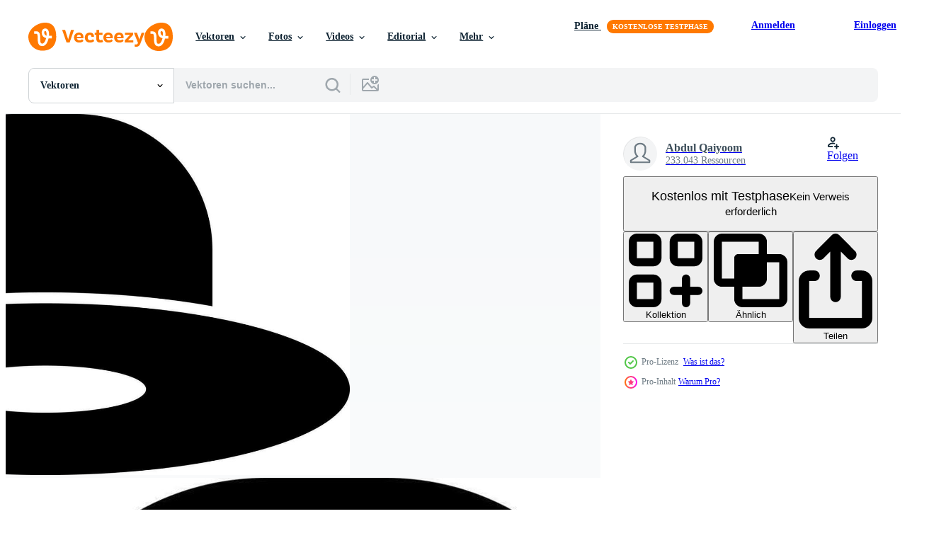

--- FILE ---
content_type: text/html; charset=utf-8
request_url: https://de.vecteezy.com/resources/24224658/show_related_tags_async_content
body_size: 1561
content:
<turbo-frame id="show-related-tags">
  <h2 class="ez-resource-related__header">Verwandte Stichwörter</h2>

    <div class="splide ez-carousel tags-carousel is-ready" style="--carousel_height: 48px; --additional_height: 0px;" data-controller="carousel search-tag" data-bullets="false" data-loop="false" data-arrows="true">
    <div class="splide__track ez-carousel__track" data-carousel-target="track">
      <ul class="splide__list ez-carousel__inner-wrap" data-carousel-target="innerWrap">
        <li class="search-tag splide__slide ez-carousel__slide" data-carousel-target="slide"><a class="search-tag__tag-link ez-btn ez-btn--light" title="strand" data-action="search-tag#sendClickEvent search-tag#performSearch" data-search-tag-verified="true" data-keyword-location="show" href="/gratis-vektor/strand">strand</a></li><li class="search-tag splide__slide ez-carousel__slide" data-carousel-target="slide"><a class="search-tag__tag-link ez-btn ez-btn--light" title="deckel" data-action="search-tag#sendClickEvent search-tag#performSearch" data-search-tag-verified="true" data-keyword-location="show" href="/gratis-vektor/deckel">deckel</a></li><li class="search-tag splide__slide ez-carousel__slide" data-carousel-target="slide"><a class="search-tag__tag-link ez-btn ez-btn--light" title="kleidung" data-action="search-tag#sendClickEvent search-tag#performSearch" data-search-tag-verified="true" data-keyword-location="show" href="/gratis-vektor/kleidung">kleidung</a></li><li class="search-tag splide__slide ez-carousel__slide" data-carousel-target="slide"><a class="search-tag__tag-link ez-btn ez-btn--light" title="mode" data-action="search-tag#sendClickEvent search-tag#performSearch" data-search-tag-verified="true" data-keyword-location="show" href="/gratis-vektor/mode">mode</a></li><li class="search-tag splide__slide ez-carousel__slide" data-carousel-target="slide"><a class="search-tag__tag-link ez-btn ez-btn--light" title="modisch" data-action="search-tag#sendClickEvent search-tag#performSearch" data-search-tag-verified="true" data-keyword-location="show" href="/gratis-vektor/modisch">modisch</a></li><li class="search-tag splide__slide ez-carousel__slide" data-carousel-target="slide"><a class="search-tag__tag-link ez-btn ez-btn--light" title="diskette" data-action="search-tag#sendClickEvent search-tag#performSearch" data-search-tag-verified="true" data-keyword-location="show" href="/gratis-vektor/diskette">diskette</a></li><li class="search-tag splide__slide ez-carousel__slide" data-carousel-target="slide"><a class="search-tag__tag-link ez-btn ez-btn--light" title="hut" data-action="search-tag#sendClickEvent search-tag#performSearch" data-search-tag-verified="true" data-keyword-location="show" href="/gratis-vektor/hut">hut</a></li><li class="search-tag splide__slide ez-carousel__slide" data-carousel-target="slide"><a class="search-tag__tag-link ez-btn ez-btn--light" title="urlaub" data-action="search-tag#sendClickEvent search-tag#performSearch" data-search-tag-verified="true" data-keyword-location="show" href="/gratis-vektor/urlaub">urlaub</a></li><li class="search-tag splide__slide ez-carousel__slide" data-carousel-target="slide"><a class="search-tag__tag-link ez-btn ez-btn--light" title="symbol" data-action="search-tag#sendClickEvent search-tag#performSearch" data-search-tag-verified="true" data-keyword-location="show" href="/gratis-vektor/symbol">symbol</a></li><li class="search-tag splide__slide ez-carousel__slide" data-carousel-target="slide"><a class="search-tag__tag-link ez-btn ez-btn--light" title="jahreszeit" data-action="search-tag#sendClickEvent search-tag#performSearch" data-search-tag-verified="true" data-keyword-location="show" href="/gratis-vektor/jahreszeit">jahreszeit</a></li><li class="search-tag splide__slide ez-carousel__slide" data-carousel-target="slide"><a class="search-tag__tag-link ez-btn ez-btn--light" title="zeichen" data-action="search-tag#sendClickEvent search-tag#performSearch" data-search-tag-verified="true" data-keyword-location="show" href="/gratis-vektor/zeichen">zeichen</a></li><li class="search-tag splide__slide ez-carousel__slide" data-carousel-target="slide"><a class="search-tag__tag-link ez-btn ez-btn--light" title="sonne" data-action="search-tag#sendClickEvent search-tag#performSearch" data-search-tag-verified="true" data-keyword-location="show" href="/gratis-vektor/sonne">sonne</a></li><li class="search-tag splide__slide ez-carousel__slide" data-carousel-target="slide"><a class="search-tag__tag-link ez-btn ez-btn--light" title="sonnenhut" data-action="search-tag#sendClickEvent search-tag#performSearch" data-search-tag-verified="true" data-keyword-location="show" href="/gratis-vektor/sonnenhut">sonnenhut</a></li><li class="search-tag splide__slide ez-carousel__slide" data-carousel-target="slide"><a class="search-tag__tag-link ez-btn ez-btn--light" title="ferien" data-action="search-tag#sendClickEvent search-tag#performSearch" data-search-tag-verified="true" data-keyword-location="show" href="/gratis-vektor/ferien">ferien</a></li><li class="search-tag splide__slide ez-carousel__slide" data-carousel-target="slide"><a class="search-tag__tag-link ez-btn ez-btn--light" title="strohhut" data-action="search-tag#sendClickEvent search-tag#performSearch" data-search-tag-verified="true" data-keyword-location="show" href="/gratis-vektor/strohhut">strohhut</a></li><li class="search-tag splide__slide ez-carousel__slide" data-carousel-target="slide"><a class="search-tag__tag-link ez-btn ez-btn--light" title="kostüm" data-action="search-tag#sendClickEvent search-tag#performSearch" data-search-tag-verified="true" data-keyword-location="show" href="/gratis-vektor/kost%C3%BCm">kostüm</a></li><li class="search-tag splide__slide ez-carousel__slide" data-carousel-target="slide"><a class="search-tag__tag-link ez-btn ez-btn--light" title="alt" data-action="search-tag#sendClickEvent search-tag#performSearch" data-search-tag-verified="true" data-keyword-location="show" href="/gratis-vektor/alt">alt</a></li><li class="search-tag splide__slide ez-carousel__slide" data-carousel-target="slide"><a class="search-tag__tag-link ez-btn ez-btn--light" title="rand" data-action="search-tag#sendClickEvent search-tag#performSearch" data-search-tag-verified="true" data-keyword-location="show" href="/gratis-vektor/rand">rand</a></li><li class="search-tag splide__slide ez-carousel__slide" data-carousel-target="slide"><a class="search-tag__tag-link ez-btn ez-btn--light" title="logo" data-action="search-tag#sendClickEvent search-tag#performSearch" data-search-tag-verified="true" data-keyword-location="show" href="/gratis-vektor/logo">logo</a></li><li class="search-tag splide__slide ez-carousel__slide" data-carousel-target="slide"><a class="search-tag__tag-link ez-btn ez-btn--light" title="schönheit" data-action="search-tag#sendClickEvent search-tag#performSearch" data-search-tag-verified="true" data-keyword-location="show" href="/gratis-vektor/sch%C3%B6nheit">schönheit</a></li><li class="search-tag splide__slide ez-carousel__slide" data-carousel-target="slide"><a class="search-tag__tag-link ez-btn ez-btn--light" title="mädchen" data-action="search-tag#sendClickEvent search-tag#performSearch" data-search-tag-verified="true" data-keyword-location="show" href="/gratis-vektor/m%C3%A4dchen">mädchen</a></li><li class="search-tag splide__slide ez-carousel__slide" data-carousel-target="slide"><a class="search-tag__tag-link ez-btn ez-btn--light" title="glanz" data-action="search-tag#sendClickEvent search-tag#performSearch" data-search-tag-verified="true" data-keyword-location="show" href="/gratis-vektor/glanz">glanz</a></li><li class="search-tag splide__slide ez-carousel__slide" data-carousel-target="slide"><a class="search-tag__tag-link ez-btn ez-btn--light" title="modern" data-action="search-tag#sendClickEvent search-tag#performSearch" data-search-tag-verified="true" data-keyword-location="show" href="/gratis-vektor/modern">modern</a></li><li class="search-tag splide__slide ez-carousel__slide" data-carousel-target="slide"><a class="search-tag__tag-link ez-btn ez-btn--light" title="band" data-action="search-tag#sendClickEvent search-tag#performSearch" data-search-tag-verified="true" data-keyword-location="show" href="/gratis-vektor/band">band</a></li><li class="search-tag splide__slide ez-carousel__slide" data-carousel-target="slide"><a class="search-tag__tag-link ez-btn ez-btn--light" title="clip art" data-action="search-tag#sendClickEvent search-tag#performSearch" data-search-tag-verified="true" data-keyword-location="show" href="/gratis-vektor/clip-art">clip art</a></li><li class="search-tag splide__slide ez-carousel__slide" data-carousel-target="slide"><a class="search-tag__tag-link ez-btn ez-btn--light" title="gelb" data-action="search-tag#sendClickEvent search-tag#performSearch" data-search-tag-verified="true" data-keyword-location="show" href="/gratis-vektor/gelb">gelb</a></li><li class="search-tag splide__slide ez-carousel__slide" data-carousel-target="slide"><a class="search-tag__tag-link ez-btn ez-btn--light" title="klassisch" data-action="search-tag#sendClickEvent search-tag#performSearch" data-search-tag-verified="true" data-keyword-location="show" href="/gratis-vektor/klassisch">klassisch</a></li><li class="search-tag splide__slide ez-carousel__slide" data-carousel-target="slide"><a class="search-tag__tag-link ez-btn ez-btn--light" title="dame" data-action="search-tag#sendClickEvent search-tag#performSearch" data-search-tag-verified="true" data-keyword-location="show" href="/gratis-vektor/dame">dame</a></li><li class="search-tag splide__slide ez-carousel__slide" data-carousel-target="slide"><a class="search-tag__tag-link ez-btn ez-btn--light" title="schön" data-action="search-tag#sendClickEvent search-tag#performSearch" data-search-tag-verified="true" data-keyword-location="show" href="/gratis-vektor/sch%C3%B6n">schön</a></li><li class="search-tag splide__slide ez-carousel__slide" data-carousel-target="slide"><a class="search-tag__tag-link ez-btn ez-btn--light" title="mann" data-action="search-tag#sendClickEvent search-tag#performSearch" data-search-tag-verified="true" data-keyword-location="show" href="/gratis-vektor/mann">mann</a></li>
</ul></div>
    

    <div class="splide__arrows splide__arrows--ltr ez-carousel__arrows"><button class="splide__arrow splide__arrow--prev ez-carousel__arrow ez-carousel__arrow--prev" disabled="disabled" data-carousel-target="arrowPrev" data-test-id="carousel-arrow-prev" data-direction="prev" aria_label="Zurück"><span class="ez-carousel__arrow-wrap"><svg xmlns="http://www.w3.org/2000/svg" viewBox="0 0 5 8" role="img" aria-labelledby="a5s381onrx0luz0x0m1v6t95b8lk2991" class="arrow-prev"><desc id="a5s381onrx0luz0x0m1v6t95b8lk2991">Zurück</desc><path fill-rule="evenodd" d="M4.707 7.707a1 1 0 0 0 0-1.414L2.414 4l2.293-2.293A1 1 0 0 0 3.293.293l-3 3a1 1 0 0 0 0 1.414l3 3a1 1 0 0 0 1.414 0Z" clip-rule="evenodd"></path></svg>
</span><span class="ez-carousel__gradient"></span></button><button class="splide__arrow splide__arrow--next ez-carousel__arrow ez-carousel__arrow--next" disabled="disabled" data-carousel-target="arrowNext" data-test-id="carousel-arrow-next" data-direction="next" aria_label="Weiter"><span class="ez-carousel__arrow-wrap"><svg xmlns="http://www.w3.org/2000/svg" viewBox="0 0 5 8" role="img" aria-labelledby="acc8hyrxqhim6091373i1jddb3s0fqej" class="arrow-next"><desc id="acc8hyrxqhim6091373i1jddb3s0fqej">Weiter</desc><path fill-rule="evenodd" d="M.293 7.707a1 1 0 0 1 0-1.414L2.586 4 .293 1.707A1 1 0 0 1 1.707.293l3 3a1 1 0 0 1 0 1.414l-3 3a1 1 0 0 1-1.414 0Z" clip-rule="evenodd"></path></svg>
</span><span class="ez-carousel__gradient"></span></button></div>
</div></turbo-frame>


--- FILE ---
content_type: text/html; charset=utf-8
request_url: https://de.vecteezy.com/resources/24224658/show_related_grids_async_content
body_size: 16841
content:
<turbo-frame id="show-related-resources">

  <div data-conversions-category="Vearwandte Vektoren" class="">
    <h2 class="ez-resource-related__header">
      Vearwandte Vektoren
    </h2>

    <ul class="ez-resource-grid ez-resource-grid--main-grid  is-hidden" id="false" data-controller="grid contributor-info" data-grid-track-truncation-value="false" data-max-rows="50" data-row-height="240" data-instant-grid="false" data-truncate-results="false" data-testid="related-resources" data-labels="editable free" style="--editable: &#39;Bearbeitbar&#39;;--free: &#39;Kostenlos&#39;;">

  <li class="ez-resource-grid__item ez-resource-thumb ez-resource-thumb--pro" data-controller="grid-item-decorator" data-position="{{position}}" data-item-id="24285099" data-pro="true" data-grid-target="gridItem" data-w="338" data-h="200" data-grid-item-decorator-free-label-value="Kostenlos" data-action="mouseenter-&gt;grid-item-decorator#hoverThumb:once" data-grid-item-decorator-item-pro-param="Pro" data-grid-item-decorator-resource-id-param="24285099" data-grid-item-decorator-content-type-param="Content-vector" data-grid-item-decorator-image-src-param="https://static.vecteezy.com/system/resources/previews/024/285/099/non_2x/sun-hat-sign-or-symbol-vector.jpg" data-grid-item-decorator-pinterest-url-param="https://de.vecteezy.com/vektorkunst/24285099-sonne-hut-zeichen-oder-symbol" data-grid-item-decorator-seo-page-description-param="Sonne Hut Zeichen oder Symbol." data-grid-item-decorator-user-id-param="5192013" data-grid-item-decorator-user-display-name-param="Abdul Qaiyoom" data-grid-item-decorator-uploads-path-param="/membros/abdulq/uploads">

  <script type="application/ld+json" id="media_schema">
  {"@context":"https://schema.org","@type":"ImageObject","name":"Sonne Hut Zeichen oder Symbol.","uploadDate":"2023-06-01T07:14:24-05:00","thumbnailUrl":"https://static.vecteezy.com/ti/gratis-vektor/t1/24285099-sonne-hut-zeichen-oder-symbol-vektor.jpg","contentUrl":"https://static.vecteezy.com/ti/gratis-vektor/p1/24285099-sonne-hut-zeichen-oder-symbol-vektor.jpg","sourceOrganization":"Vecteezy","license":"https://support.vecteezy.com/de/nieuwe-vecteezy-licenties-ByHivesvt","acquireLicensePage":"https://de.vecteezy.com/vektorkunst/24285099-sonne-hut-zeichen-oder-symbol","creator":{"@type":"Person","name":"Abdul Qaiyoom"},"copyrightNotice":"Abdul Qaiyoom","creditText":"Vecteezy"}
</script>


<a href="/vektorkunst/24285099-sonne-hut-zeichen-oder-symbol" class="ez-resource-thumb__link" title="Sonne Hut Zeichen oder Symbol." style="--height: 200; --width: 338; " data-action="click-&gt;grid#trackResourceClick mouseenter-&gt;grid#trackResourceHover" data-content-type="vector" data-controller="ez-hover-intent" data-previews-srcs="[&quot;https://static.vecteezy.com/ti/gratis-vektor/p1/24285099-sonne-hut-zeichen-oder-symbol-vektor.jpg&quot;,&quot;https://static.vecteezy.com/ti/gratis-vektor/p2/24285099-sonne-hut-zeichen-oder-symbol-vektor.jpg&quot;]" data-pro="true" data-resource-id="24285099" data-grid-item-decorator-target="link">
    <img src="https://static.vecteezy.com/ti/gratis-vektor/t2/24285099-sonne-hut-zeichen-oder-symbol-vektor.jpg" srcset="https://static.vecteezy.com/ti/gratis-vektor/t1/24285099-sonne-hut-zeichen-oder-symbol-vektor.jpg 2x, https://static.vecteezy.com/ti/gratis-vektor/t2/24285099-sonne-hut-zeichen-oder-symbol-vektor.jpg 1x" class="ez-resource-thumb__img" loading="lazy" decoding="async" width="338" height="200" alt="Sonne Hut Zeichen oder Symbol. vektor">

</a>

  <div class="ez-resource-thumb__label-wrap"></div>
  

  <div class="ez-resource-thumb__hover-state"></div>
</li><li class="ez-resource-grid__item ez-resource-thumb ez-resource-thumb--pro" data-controller="grid-item-decorator" data-position="{{position}}" data-item-id="24224658" data-pro="true" data-grid-target="gridItem" data-w="338" data-h="200" data-grid-item-decorator-free-label-value="Kostenlos" data-action="mouseenter-&gt;grid-item-decorator#hoverThumb:once" data-grid-item-decorator-item-pro-param="Pro" data-grid-item-decorator-resource-id-param="24224658" data-grid-item-decorator-content-type-param="Content-vector" data-grid-item-decorator-image-src-param="https://static.vecteezy.com/system/resources/previews/024/224/658/non_2x/sun-hat-sign-or-symbol-vector.jpg" data-grid-item-decorator-pinterest-url-param="https://de.vecteezy.com/vektorkunst/24224658-sonne-hut-zeichen-oder-symbol" data-grid-item-decorator-seo-page-description-param="Sonne Hut Zeichen oder Symbol." data-grid-item-decorator-user-id-param="5192013" data-grid-item-decorator-user-display-name-param="Abdul Qaiyoom" data-grid-item-decorator-uploads-path-param="/membros/abdulq/uploads">

  <script type="application/ld+json" id="media_schema">
  {"@context":"https://schema.org","@type":"ImageObject","name":"Sonne Hut Zeichen oder Symbol.","uploadDate":"2023-05-30T18:54:02-05:00","thumbnailUrl":"https://static.vecteezy.com/ti/gratis-vektor/t1/24224658-sonne-hut-zeichen-oder-symbol-vektor.jpg","contentUrl":"https://static.vecteezy.com/ti/gratis-vektor/p1/24224658-sonne-hut-zeichen-oder-symbol-vektor.jpg","sourceOrganization":"Vecteezy","license":"https://support.vecteezy.com/de/nieuwe-vecteezy-licenties-ByHivesvt","acquireLicensePage":"https://de.vecteezy.com/vektorkunst/24224658-sonne-hut-zeichen-oder-symbol","creator":{"@type":"Person","name":"Abdul Qaiyoom"},"copyrightNotice":"Abdul Qaiyoom","creditText":"Vecteezy"}
</script>


<a href="/vektorkunst/24224658-sonne-hut-zeichen-oder-symbol" class="ez-resource-thumb__link" title="Sonne Hut Zeichen oder Symbol." style="--height: 200; --width: 338; " data-action="click-&gt;grid#trackResourceClick mouseenter-&gt;grid#trackResourceHover" data-content-type="vector" data-controller="ez-hover-intent" data-previews-srcs="[&quot;https://static.vecteezy.com/ti/gratis-vektor/p1/24224658-sonne-hut-zeichen-oder-symbol-vektor.jpg&quot;,&quot;https://static.vecteezy.com/ti/gratis-vektor/p2/24224658-sonne-hut-zeichen-oder-symbol-vektor.jpg&quot;]" data-pro="true" data-resource-id="24224658" data-grid-item-decorator-target="link">
    <img src="https://static.vecteezy.com/ti/gratis-vektor/t2/24224658-sonne-hut-zeichen-oder-symbol-vektor.jpg" srcset="https://static.vecteezy.com/ti/gratis-vektor/t1/24224658-sonne-hut-zeichen-oder-symbol-vektor.jpg 2x, https://static.vecteezy.com/ti/gratis-vektor/t2/24224658-sonne-hut-zeichen-oder-symbol-vektor.jpg 1x" class="ez-resource-thumb__img" loading="lazy" decoding="async" width="338" height="200" alt="Sonne Hut Zeichen oder Symbol. vektor">

</a>

  <div class="ez-resource-thumb__label-wrap"></div>
  

  <div class="ez-resource-thumb__hover-state"></div>
</li><li class="ez-resource-grid__item ez-resource-thumb ez-resource-thumb--pro" data-controller="grid-item-decorator" data-position="{{position}}" data-item-id="24835726" data-pro="true" data-grid-target="gridItem" data-w="338" data-h="200" data-grid-item-decorator-free-label-value="Kostenlos" data-action="mouseenter-&gt;grid-item-decorator#hoverThumb:once" data-grid-item-decorator-item-pro-param="Pro" data-grid-item-decorator-resource-id-param="24835726" data-grid-item-decorator-content-type-param="Content-vector" data-grid-item-decorator-image-src-param="https://static.vecteezy.com/system/resources/previews/024/835/726/non_2x/sun-hat-sign-or-symbol-vector.jpg" data-grid-item-decorator-pinterest-url-param="https://de.vecteezy.com/vektorkunst/24835726-sonne-hut-zeichen-oder-symbol" data-grid-item-decorator-seo-page-description-param="Sonne Hut Zeichen oder Symbol." data-grid-item-decorator-user-id-param="5192013" data-grid-item-decorator-user-display-name-param="Abdul Qaiyoom" data-grid-item-decorator-uploads-path-param="/membros/abdulq/uploads">

  <script type="application/ld+json" id="media_schema">
  {"@context":"https://schema.org","@type":"ImageObject","name":"Sonne Hut Zeichen oder Symbol.","uploadDate":"2023-06-19T12:33:46-05:00","thumbnailUrl":"https://static.vecteezy.com/ti/gratis-vektor/t1/24835726-sonne-hut-zeichen-oder-symbol-vektor.jpg","contentUrl":"https://static.vecteezy.com/ti/gratis-vektor/p1/24835726-sonne-hut-zeichen-oder-symbol-vektor.jpg","sourceOrganization":"Vecteezy","license":"https://support.vecteezy.com/de/nieuwe-vecteezy-licenties-ByHivesvt","acquireLicensePage":"https://de.vecteezy.com/vektorkunst/24835726-sonne-hut-zeichen-oder-symbol","creator":{"@type":"Person","name":"Abdul Qaiyoom"},"copyrightNotice":"Abdul Qaiyoom","creditText":"Vecteezy"}
</script>


<a href="/vektorkunst/24835726-sonne-hut-zeichen-oder-symbol" class="ez-resource-thumb__link" title="Sonne Hut Zeichen oder Symbol." style="--height: 200; --width: 338; " data-action="click-&gt;grid#trackResourceClick mouseenter-&gt;grid#trackResourceHover" data-content-type="vector" data-controller="ez-hover-intent" data-previews-srcs="[&quot;https://static.vecteezy.com/ti/gratis-vektor/p1/24835726-sonne-hut-zeichen-oder-symbol-vektor.jpg&quot;,&quot;https://static.vecteezy.com/ti/gratis-vektor/p2/24835726-sonne-hut-zeichen-oder-symbol-vektor.jpg&quot;]" data-pro="true" data-resource-id="24835726" data-grid-item-decorator-target="link">
    <img src="https://static.vecteezy.com/ti/gratis-vektor/t2/24835726-sonne-hut-zeichen-oder-symbol-vektor.jpg" srcset="https://static.vecteezy.com/ti/gratis-vektor/t1/24835726-sonne-hut-zeichen-oder-symbol-vektor.jpg 2x, https://static.vecteezy.com/ti/gratis-vektor/t2/24835726-sonne-hut-zeichen-oder-symbol-vektor.jpg 1x" class="ez-resource-thumb__img" loading="lazy" decoding="async" width="338" height="200" alt="Sonne Hut Zeichen oder Symbol. vektor">

</a>

  <div class="ez-resource-thumb__label-wrap"></div>
  

  <div class="ez-resource-thumb__hover-state"></div>
</li><li class="ez-resource-grid__item ez-resource-thumb ez-resource-thumb--pro" data-controller="grid-item-decorator" data-position="{{position}}" data-item-id="45915037" data-pro="true" data-grid-target="gridItem" data-w="471" data-h="200" data-grid-item-decorator-free-label-value="Kostenlos" data-action="mouseenter-&gt;grid-item-decorator#hoverThumb:once" data-grid-item-decorator-item-pro-param="Pro" data-grid-item-decorator-resource-id-param="45915037" data-grid-item-decorator-content-type-param="Content-vector" data-grid-item-decorator-image-src-param="https://static.vecteezy.com/system/resources/previews/045/915/037/non_2x/woman-summer-hat-icon-girl-beach-sunhat-flat-sign-women-hat-symbol-woman-headwear-logo-flat-style-vector.jpg" data-grid-item-decorator-pinterest-url-param="https://de.vecteezy.com/vektorkunst/45915037-frau-sommer-hut-symbol-madchen-strand-sonnenhut-eben-unterzeichnen-frauen-hut-symbol-frau-kopfbedeckungen-logo-eben-stil" data-grid-item-decorator-seo-page-description-param="Frau Sommer- Hut Symbol. Mädchen Strand Sonnenhut eben unterzeichnen. Frauen Hut Symbol. Frau Kopfbedeckungen Logo. eben Stil." data-grid-item-decorator-user-id-param="6780645" data-grid-item-decorator-user-display-name-param="suthee navakul" data-grid-item-decorator-avatar-src-param="https://static.vecteezy.com/system/user/avatar/6780645/medium_photo1.jpg" data-grid-item-decorator-uploads-path-param="/membros/drsuthee915755/uploads">

  <script type="application/ld+json" id="media_schema">
  {"@context":"https://schema.org","@type":"ImageObject","name":"Frau Sommer- Hut Symbol. Mädchen Strand Sonnenhut eben unterzeichnen. Frauen Hut Symbol. Frau Kopfbedeckungen Logo. eben Stil.","uploadDate":"2024-05-31T12:40:46-05:00","thumbnailUrl":"https://static.vecteezy.com/ti/gratis-vektor/t1/45915037-frau-sommer-hut-symbol-madchen-strand-sonnenhut-eben-unterzeichnen-frauen-hut-symbol-frau-kopfbedeckungen-logo-eben-stil-vektor.jpg","contentUrl":"https://static.vecteezy.com/ti/gratis-vektor/p1/45915037-frau-sommer-hut-symbol-madchen-strand-sonnenhut-eben-unterzeichnen-frauen-hut-symbol-frau-kopfbedeckungen-logo-eben-stil-vektor.jpg","sourceOrganization":"Vecteezy","license":"https://support.vecteezy.com/de/nieuwe-vecteezy-licenties-ByHivesvt","acquireLicensePage":"https://de.vecteezy.com/vektorkunst/45915037-frau-sommer-hut-symbol-madchen-strand-sonnenhut-eben-unterzeichnen-frauen-hut-symbol-frau-kopfbedeckungen-logo-eben-stil","creator":{"@type":"Person","name":"suthee navakul"},"copyrightNotice":"suthee navakul","creditText":"Vecteezy"}
</script>


<a href="/vektorkunst/45915037-frau-sommer-hut-symbol-madchen-strand-sonnenhut-eben-unterzeichnen-frauen-hut-symbol-frau-kopfbedeckungen-logo-eben-stil" class="ez-resource-thumb__link" title="Frau Sommer- Hut Symbol. Mädchen Strand Sonnenhut eben unterzeichnen. Frauen Hut Symbol. Frau Kopfbedeckungen Logo. eben Stil." style="--height: 200; --width: 471; " data-action="click-&gt;grid#trackResourceClick mouseenter-&gt;grid#trackResourceHover" data-content-type="vector" data-controller="ez-hover-intent" data-previews-srcs="[&quot;https://static.vecteezy.com/ti/gratis-vektor/p1/45915037-frau-sommer-hut-symbol-madchen-strand-sonnenhut-eben-unterzeichnen-frauen-hut-symbol-frau-kopfbedeckungen-logo-eben-stil-vektor.jpg&quot;,&quot;https://static.vecteezy.com/ti/gratis-vektor/p2/45915037-frau-sommer-hut-symbol-madchen-strand-sonnenhut-eben-unterzeichnen-frauen-hut-symbol-frau-kopfbedeckungen-logo-eben-stil-vektor.jpg&quot;]" data-pro="true" data-resource-id="45915037" data-grid-item-decorator-target="link">
    <img src="https://static.vecteezy.com/ti/gratis-vektor/t2/45915037-frau-sommer-hut-symbol-madchen-strand-sonnenhut-eben-unterzeichnen-frauen-hut-symbol-frau-kopfbedeckungen-logo-eben-stil-vektor.jpg" srcset="https://static.vecteezy.com/ti/gratis-vektor/t1/45915037-frau-sommer-hut-symbol-madchen-strand-sonnenhut-eben-unterzeichnen-frauen-hut-symbol-frau-kopfbedeckungen-logo-eben-stil-vektor.jpg 2x, https://static.vecteezy.com/ti/gratis-vektor/t2/45915037-frau-sommer-hut-symbol-madchen-strand-sonnenhut-eben-unterzeichnen-frauen-hut-symbol-frau-kopfbedeckungen-logo-eben-stil-vektor.jpg 1x" class="ez-resource-thumb__img" loading="lazy" decoding="async" width="471" height="200" alt="Frau Sommer- Hut Symbol. Mädchen Strand Sonnenhut eben unterzeichnen. Frauen Hut Symbol. Frau Kopfbedeckungen Logo. eben Stil. vektor">

</a>

  <div class="ez-resource-thumb__label-wrap"></div>
  

  <div class="ez-resource-thumb__hover-state"></div>
</li><li class="ez-resource-grid__item ez-resource-thumb ez-resource-thumb--pro" data-controller="grid-item-decorator" data-position="{{position}}" data-item-id="9948402" data-pro="true" data-grid-target="gridItem" data-w="466" data-h="200" data-grid-item-decorator-free-label-value="Kostenlos" data-action="mouseenter-&gt;grid-item-decorator#hoverThumb:once" data-grid-item-decorator-item-pro-param="Pro" data-grid-item-decorator-resource-id-param="9948402" data-grid-item-decorator-content-type-param="Content-vector" data-grid-item-decorator-image-src-param="https://static.vecteezy.com/system/resources/previews/009/948/402/non_2x/set-of-women-s-fashionable-hats-of-different-colors-and-styles-in-retro-style-elegant-broad-brimmed-hat-panama-sun-protection-symbols-collection-summer-care-sun-hat-women-summer-hat-set-vector.jpg" data-grid-item-decorator-pinterest-url-param="https://de.vecteezy.com/vektorkunst/9948402-set-modischer-damenhute-in-verschiedenen-farben-und-stilen-im-retro-stil-elegante-breitkrempige-hut-panama-sonnenschutzsymbole-kollektion-sommerpflege-sonnenhut-damen-sommerhut-set" data-grid-item-decorator-seo-page-description-param="Reihe von modischen Damenhüten in verschiedenen Farben und Stilen im Retro-Stil. eleganter breitkrempiger hut, panama. Sammlung von Sonnenschutzsymbolen. sommerpflege. sonnenhut. Damen Sommerhut Set." data-grid-item-decorator-user-id-param="8023321" data-grid-item-decorator-user-display-name-param="Олександра Крупіна" data-grid-item-decorator-avatar-src-param="https://static.vecteezy.com/system/user/avatar/8023321/medium_Avatar_500-01.jpg" data-grid-item-decorator-uploads-path-param="/membros/aliceunicorn/uploads">

  <script type="application/ld+json" id="media_schema">
  {"@context":"https://schema.org","@type":"ImageObject","name":"Reihe von modischen Damenhüten in verschiedenen Farben und Stilen im Retro-Stil. eleganter breitkrempiger hut, panama. Sammlung von Sonnenschutzsymbolen. sommerpflege. sonnenhut. Damen Sommerhut Set.","uploadDate":"2022-08-04T15:12:25-05:00","thumbnailUrl":"https://static.vecteezy.com/ti/gratis-vektor/t1/9948402-set-modischer-damenhute-in-verschiedenen-farben-und-stilen-im-retro-stil-elegante-breitkrempige-hut-panama-sonnenschutzsymbole-kollektion-sommerpflege-sonnenhut-damen-sommerhut-set-vektor.jpg","contentUrl":"https://static.vecteezy.com/ti/gratis-vektor/p1/9948402-set-modischer-damenhute-in-verschiedenen-farben-und-stilen-im-retro-stil-elegante-breitkrempige-hut-panama-sonnenschutzsymbole-kollektion-sommerpflege-sonnenhut-damen-sommerhut-set-vektor.jpg","sourceOrganization":"Vecteezy","license":"https://support.vecteezy.com/de/nieuwe-vecteezy-licenties-ByHivesvt","acquireLicensePage":"https://de.vecteezy.com/vektorkunst/9948402-set-modischer-damenhute-in-verschiedenen-farben-und-stilen-im-retro-stil-elegante-breitkrempige-hut-panama-sonnenschutzsymbole-kollektion-sommerpflege-sonnenhut-damen-sommerhut-set","creator":{"@type":"Person","name":"Олександра Крупіна"},"copyrightNotice":"Олександра Крупіна","creditText":"Vecteezy"}
</script>


<a href="/vektorkunst/9948402-set-modischer-damenhute-in-verschiedenen-farben-und-stilen-im-retro-stil-elegante-breitkrempige-hut-panama-sonnenschutzsymbole-kollektion-sommerpflege-sonnenhut-damen-sommerhut-set" class="ez-resource-thumb__link" title="Reihe von modischen Damenhüten in verschiedenen Farben und Stilen im Retro-Stil. eleganter breitkrempiger hut, panama. Sammlung von Sonnenschutzsymbolen. sommerpflege. sonnenhut. Damen Sommerhut Set." style="--height: 200; --width: 466; " data-action="click-&gt;grid#trackResourceClick mouseenter-&gt;grid#trackResourceHover" data-content-type="vector" data-controller="ez-hover-intent" data-previews-srcs="[&quot;https://static.vecteezy.com/ti/gratis-vektor/p1/9948402-set-modischer-damenhute-in-verschiedenen-farben-und-stilen-im-retro-stil-elegante-breitkrempige-hut-panama-sonnenschutzsymbole-kollektion-sommerpflege-sonnenhut-damen-sommerhut-set-vektor.jpg&quot;,&quot;https://static.vecteezy.com/ti/gratis-vektor/p2/9948402-set-modischer-damenhute-in-verschiedenen-farben-und-stilen-im-retro-stil-elegante-breitkrempige-hut-panama-sonnenschutzsymbole-kollektion-sommerpflege-sonnenhut-damen-sommerhut-set-vektor.jpg&quot;]" data-pro="true" data-resource-id="9948402" data-grid-item-decorator-target="link">
    <img src="https://static.vecteezy.com/ti/gratis-vektor/t2/9948402-set-modischer-damenhute-in-verschiedenen-farben-und-stilen-im-retro-stil-elegante-breitkrempige-hut-panama-sonnenschutzsymbole-kollektion-sommerpflege-sonnenhut-damen-sommerhut-set-vektor.jpg" srcset="https://static.vecteezy.com/ti/gratis-vektor/t1/9948402-set-modischer-damenhute-in-verschiedenen-farben-und-stilen-im-retro-stil-elegante-breitkrempige-hut-panama-sonnenschutzsymbole-kollektion-sommerpflege-sonnenhut-damen-sommerhut-set-vektor.jpg 2x, https://static.vecteezy.com/ti/gratis-vektor/t2/9948402-set-modischer-damenhute-in-verschiedenen-farben-und-stilen-im-retro-stil-elegante-breitkrempige-hut-panama-sonnenschutzsymbole-kollektion-sommerpflege-sonnenhut-damen-sommerhut-set-vektor.jpg 1x" class="ez-resource-thumb__img" loading="lazy" decoding="async" width="466" height="200" alt="Reihe von modischen Damenhüten in verschiedenen Farben und Stilen im Retro-Stil. eleganter breitkrempiger hut, panama. Sammlung von Sonnenschutzsymbolen. sommerpflege. sonnenhut. Damen Sommerhut Set. vektor">

</a>

  <div class="ez-resource-thumb__label-wrap"></div>
  

  <div class="ez-resource-thumb__hover-state"></div>
</li><li class="ez-resource-grid__item ez-resource-thumb ez-resource-thumb--pro" data-controller="grid-item-decorator" data-position="{{position}}" data-item-id="9008913" data-pro="true" data-grid-target="gridItem" data-w="200" data-h="200" data-grid-item-decorator-free-label-value="Kostenlos" data-action="mouseenter-&gt;grid-item-decorator#hoverThumb:once" data-grid-item-decorator-item-pro-param="Pro" data-grid-item-decorator-resource-id-param="9008913" data-grid-item-decorator-content-type-param="Content-vector" data-grid-item-decorator-image-src-param="https://static.vecteezy.com/system/resources/previews/009/008/913/non_2x/sun-female-hat-beach-black-silhouette-icon-fashion-straw-woman-hat-for-summer-travel-vacation-glyph-pictogram-on-white-background-girl-wide-vintage-sunhat-flat-symbol-isolated-illustration-vector.jpg" data-grid-item-decorator-pinterest-url-param="https://de.vecteezy.com/vektorkunst/[base64]" data-grid-item-decorator-seo-page-description-param="Sonne weiblicher Hut Strand schwarze Silhouette Symbol. Modestrohfrauenhut für Sommerreiseferien Glyphenpiktogramm auf weißem Hintergrund. Mädchen breites Vintage-Sonnenhut-Flachsymbol. isolierte vektorillustration." data-grid-item-decorator-user-id-param="5821647" data-grid-item-decorator-user-display-name-param="Anton Porkin" data-grid-item-decorator-avatar-src-param="https://static.vecteezy.com/system/user/avatar/5821647/medium_vectorstock_34167247.jpg" data-grid-item-decorator-uploads-path-param="/membros/toxa2x2/uploads">

  <script type="application/ld+json" id="media_schema">
  {"@context":"https://schema.org","@type":"ImageObject","name":"Sonne weiblicher Hut Strand schwarze Silhouette Symbol. Modestrohfrauenhut für Sommerreiseferien Glyphenpiktogramm auf weißem Hintergrund. Mädchen breites Vintage-Sonnenhut-Flachsymbol. isolierte vektorillustration.","uploadDate":"2022-07-13T08:33:45-05:00","thumbnailUrl":"https://static.vecteezy.com/ti/gratis-vektor/t1/[base64].jpg","contentUrl":"https://static.vecteezy.com/ti/gratis-vektor/p1/[base64].jpg","sourceOrganization":"Vecteezy","license":"https://support.vecteezy.com/de/nieuwe-vecteezy-licenties-ByHivesvt","acquireLicensePage":"https://de.vecteezy.com/vektorkunst/[base64]","creator":{"@type":"Person","name":"Anton Porkin"},"copyrightNotice":"Anton Porkin","creditText":"Vecteezy"}
</script>


<a href="/vektorkunst/[base64]" class="ez-resource-thumb__link" title="Sonne weiblicher Hut Strand schwarze Silhouette Symbol. Modestrohfrauenhut für Sommerreiseferien Glyphenpiktogramm auf weißem Hintergrund. Mädchen breites Vintage-Sonnenhut-Flachsymbol. isolierte vektorillustration." style="--height: 200; --width: 200; " data-action="click-&gt;grid#trackResourceClick mouseenter-&gt;grid#trackResourceHover" data-content-type="vector" data-controller="ez-hover-intent" data-previews-srcs="[&quot;https://static.vecteezy.com/ti/gratis-vektor/p1/[base64].jpg&quot;,&quot;https://static.vecteezy.com/ti/gratis-vektor/p2/[base64].jpg&quot;]" data-pro="true" data-resource-id="9008913" data-grid-item-decorator-target="link">
    <img src="https://static.vecteezy.com/ti/gratis-vektor/t2/[base64].jpg" srcset="https://static.vecteezy.com/ti/gratis-vektor/t1/[base64].jpg 2x, https://static.vecteezy.com/ti/gratis-vektor/t2/[base64].jpg 1x" class="ez-resource-thumb__img" loading="lazy" decoding="async" width="200" height="200" alt="Sonne weiblicher Hut Strand schwarze Silhouette Symbol. Modestrohfrauenhut für Sommerreiseferien Glyphenpiktogramm auf weißem Hintergrund. Mädchen breites Vintage-Sonnenhut-Flachsymbol. isolierte vektorillustration. vektor">

</a>

  <div class="ez-resource-thumb__label-wrap"></div>
  

  <div class="ez-resource-thumb__hover-state"></div>
</li><li class="ez-resource-grid__item ez-resource-thumb ez-resource-thumb--pro" data-controller="grid-item-decorator" data-position="{{position}}" data-item-id="16876479" data-pro="true" data-grid-target="gridItem" data-w="200" data-h="200" data-grid-item-decorator-free-label-value="Kostenlos" data-action="mouseenter-&gt;grid-item-decorator#hoverThumb:once" data-grid-item-decorator-item-pro-param="Pro" data-grid-item-decorator-resource-id-param="16876479" data-grid-item-decorator-content-type-param="Content-vector" data-grid-item-decorator-image-src-param="https://static.vecteezy.com/system/resources/previews/016/876/479/non_2x/women-summer-hat-set-summer-collection-icon-flat-illustration-isolated-on-white-background-vector.jpg" data-grid-item-decorator-pinterest-url-param="https://de.vecteezy.com/vektorkunst/16876479-damen-sommerhut-set-symbol-fur-die-sommerkollektion-flache-vektorillustration-lokalisiert-auf-weissem-hintergrund" data-grid-item-decorator-seo-page-description-param="Damen Sommerhut Set. Symbol für die Sommerkollektion. flache vektorillustration lokalisiert auf weißem hintergrund." data-grid-item-decorator-user-id-param="8615244" data-grid-item-decorator-user-display-name-param="Zhanna Barada" data-grid-item-decorator-avatar-src-param="https://static.vecteezy.com/system/user/avatar/8615244/medium_ава.jpg" data-grid-item-decorator-uploads-path-param="/membros/109088809801731768063/uploads">

  <script type="application/ld+json" id="media_schema">
  {"@context":"https://schema.org","@type":"ImageObject","name":"Damen Sommerhut Set. Symbol für die Sommerkollektion. flache vektorillustration lokalisiert auf weißem hintergrund.","uploadDate":"2023-01-06T01:22:10-06:00","thumbnailUrl":"https://static.vecteezy.com/ti/gratis-vektor/t1/16876479-damen-sommerhut-set-symbol-fur-die-sommerkollektion-flacheillustration-lokalisiert-auf-weissem-hintergrund-vektor.jpg","contentUrl":"https://static.vecteezy.com/ti/gratis-vektor/p1/16876479-damen-sommerhut-set-symbol-fur-die-sommerkollektion-flacheillustration-lokalisiert-auf-weissem-hintergrund-vektor.jpg","sourceOrganization":"Vecteezy","license":"https://support.vecteezy.com/de/nieuwe-vecteezy-licenties-ByHivesvt","acquireLicensePage":"https://de.vecteezy.com/vektorkunst/16876479-damen-sommerhut-set-symbol-fur-die-sommerkollektion-flache-vektorillustration-lokalisiert-auf-weissem-hintergrund","creator":{"@type":"Person","name":"Zhanna Barada"},"copyrightNotice":"Zhanna Barada","creditText":"Vecteezy"}
</script>


<a href="/vektorkunst/16876479-damen-sommerhut-set-symbol-fur-die-sommerkollektion-flache-vektorillustration-lokalisiert-auf-weissem-hintergrund" class="ez-resource-thumb__link" title="Damen Sommerhut Set. Symbol für die Sommerkollektion. flache vektorillustration lokalisiert auf weißem hintergrund." style="--height: 200; --width: 200; " data-action="click-&gt;grid#trackResourceClick mouseenter-&gt;grid#trackResourceHover" data-content-type="vector" data-controller="ez-hover-intent" data-previews-srcs="[&quot;https://static.vecteezy.com/ti/gratis-vektor/p1/16876479-damen-sommerhut-set-symbol-fur-die-sommerkollektion-flacheillustration-lokalisiert-auf-weissem-hintergrund-vektor.jpg&quot;,&quot;https://static.vecteezy.com/ti/gratis-vektor/p2/16876479-damen-sommerhut-set-symbol-fur-die-sommerkollektion-flacheillustration-lokalisiert-auf-weissem-hintergrund-vektor.jpg&quot;]" data-pro="true" data-resource-id="16876479" data-grid-item-decorator-target="link">
    <img src="https://static.vecteezy.com/ti/gratis-vektor/t2/16876479-damen-sommerhut-set-symbol-fur-die-sommerkollektion-flacheillustration-lokalisiert-auf-weissem-hintergrund-vektor.jpg" srcset="https://static.vecteezy.com/ti/gratis-vektor/t1/16876479-damen-sommerhut-set-symbol-fur-die-sommerkollektion-flacheillustration-lokalisiert-auf-weissem-hintergrund-vektor.jpg 2x, https://static.vecteezy.com/ti/gratis-vektor/t2/16876479-damen-sommerhut-set-symbol-fur-die-sommerkollektion-flacheillustration-lokalisiert-auf-weissem-hintergrund-vektor.jpg 1x" class="ez-resource-thumb__img" loading="lazy" decoding="async" width="200" height="200" alt="Damen Sommerhut Set. Symbol für die Sommerkollektion. flache vektorillustration lokalisiert auf weißem hintergrund. vektor">

</a>

  <div class="ez-resource-thumb__label-wrap"></div>
  

  <div class="ez-resource-thumb__hover-state"></div>
</li><li class="ez-resource-grid__item ez-resource-thumb ez-resource-thumb--pro" data-controller="grid-item-decorator" data-position="{{position}}" data-item-id="16876621" data-pro="true" data-grid-target="gridItem" data-w="200" data-h="200" data-grid-item-decorator-free-label-value="Kostenlos" data-action="mouseenter-&gt;grid-item-decorator#hoverThumb:once" data-grid-item-decorator-item-pro-param="Pro" data-grid-item-decorator-resource-id-param="16876621" data-grid-item-decorator-content-type-param="Content-vector" data-grid-item-decorator-image-src-param="https://static.vecteezy.com/system/resources/previews/016/876/621/non_2x/women-summer-hat-set-summer-collection-icon-flat-illustration-isolated-on-white-background-vector.jpg" data-grid-item-decorator-pinterest-url-param="https://de.vecteezy.com/vektorkunst/16876621-damen-sommerhut-set-symbol-fur-die-sommerkollektion-flache-vektorillustration-lokalisiert-auf-weissem-hintergrund" data-grid-item-decorator-seo-page-description-param="Damen Sommerhut Set. Symbol für die Sommerkollektion. flache vektorillustration lokalisiert auf weißem hintergrund." data-grid-item-decorator-user-id-param="8615244" data-grid-item-decorator-user-display-name-param="Zhanna Barada" data-grid-item-decorator-avatar-src-param="https://static.vecteezy.com/system/user/avatar/8615244/medium_ава.jpg" data-grid-item-decorator-uploads-path-param="/membros/109088809801731768063/uploads">

  <script type="application/ld+json" id="media_schema">
  {"@context":"https://schema.org","@type":"ImageObject","name":"Damen Sommerhut Set. Symbol für die Sommerkollektion. flache vektorillustration lokalisiert auf weißem hintergrund.","uploadDate":"2023-01-06T01:24:52-06:00","thumbnailUrl":"https://static.vecteezy.com/ti/gratis-vektor/t1/16876621-damen-sommerhut-set-symbol-fur-die-sommerkollektion-flacheillustration-lokalisiert-auf-weissem-hintergrund-vektor.jpg","contentUrl":"https://static.vecteezy.com/ti/gratis-vektor/p1/16876621-damen-sommerhut-set-symbol-fur-die-sommerkollektion-flacheillustration-lokalisiert-auf-weissem-hintergrund-vektor.jpg","sourceOrganization":"Vecteezy","license":"https://support.vecteezy.com/de/nieuwe-vecteezy-licenties-ByHivesvt","acquireLicensePage":"https://de.vecteezy.com/vektorkunst/16876621-damen-sommerhut-set-symbol-fur-die-sommerkollektion-flache-vektorillustration-lokalisiert-auf-weissem-hintergrund","creator":{"@type":"Person","name":"Zhanna Barada"},"copyrightNotice":"Zhanna Barada","creditText":"Vecteezy"}
</script>


<a href="/vektorkunst/16876621-damen-sommerhut-set-symbol-fur-die-sommerkollektion-flache-vektorillustration-lokalisiert-auf-weissem-hintergrund" class="ez-resource-thumb__link" title="Damen Sommerhut Set. Symbol für die Sommerkollektion. flache vektorillustration lokalisiert auf weißem hintergrund." style="--height: 200; --width: 200; " data-action="click-&gt;grid#trackResourceClick mouseenter-&gt;grid#trackResourceHover" data-content-type="vector" data-controller="ez-hover-intent" data-previews-srcs="[&quot;https://static.vecteezy.com/ti/gratis-vektor/p1/16876621-damen-sommerhut-set-symbol-fur-die-sommerkollektion-flacheillustration-lokalisiert-auf-weissem-hintergrund-vektor.jpg&quot;,&quot;https://static.vecteezy.com/ti/gratis-vektor/p2/16876621-damen-sommerhut-set-symbol-fur-die-sommerkollektion-flacheillustration-lokalisiert-auf-weissem-hintergrund-vektor.jpg&quot;]" data-pro="true" data-resource-id="16876621" data-grid-item-decorator-target="link">
    <img src="https://static.vecteezy.com/ti/gratis-vektor/t2/16876621-damen-sommerhut-set-symbol-fur-die-sommerkollektion-flacheillustration-lokalisiert-auf-weissem-hintergrund-vektor.jpg" srcset="https://static.vecteezy.com/ti/gratis-vektor/t1/16876621-damen-sommerhut-set-symbol-fur-die-sommerkollektion-flacheillustration-lokalisiert-auf-weissem-hintergrund-vektor.jpg 2x, https://static.vecteezy.com/ti/gratis-vektor/t2/16876621-damen-sommerhut-set-symbol-fur-die-sommerkollektion-flacheillustration-lokalisiert-auf-weissem-hintergrund-vektor.jpg 1x" class="ez-resource-thumb__img" loading="lazy" decoding="async" width="200" height="200" alt="Damen Sommerhut Set. Symbol für die Sommerkollektion. flache vektorillustration lokalisiert auf weißem hintergrund. vektor">

</a>

  <div class="ez-resource-thumb__label-wrap"></div>
  

  <div class="ez-resource-thumb__hover-state"></div>
</li><li class="ez-resource-grid__item ez-resource-thumb ez-resource-thumb--pro" data-controller="grid-item-decorator" data-position="{{position}}" data-item-id="16876615" data-pro="true" data-grid-target="gridItem" data-w="200" data-h="200" data-grid-item-decorator-free-label-value="Kostenlos" data-action="mouseenter-&gt;grid-item-decorator#hoverThumb:once" data-grid-item-decorator-item-pro-param="Pro" data-grid-item-decorator-resource-id-param="16876615" data-grid-item-decorator-content-type-param="Content-vector" data-grid-item-decorator-image-src-param="https://static.vecteezy.com/system/resources/previews/016/876/615/non_2x/seamless-pattern-with-women-summer-hat-illustration-on-theme-pattern-women-sun-hats-vector.jpg" data-grid-item-decorator-pinterest-url-param="https://de.vecteezy.com/vektorkunst/16876615-nahtloses-muster-mit-frauensommerhut-vektor-illustration-zum-thema-muster-frauen-sonnenhute" data-grid-item-decorator-seo-page-description-param="nahtloses Muster mit Frauensommerhut. Vektor-Illustration zum Thema Muster Frauen Sonnenhüte." data-grid-item-decorator-user-id-param="8615244" data-grid-item-decorator-user-display-name-param="Zhanna Barada" data-grid-item-decorator-avatar-src-param="https://static.vecteezy.com/system/user/avatar/8615244/medium_ава.jpg" data-grid-item-decorator-uploads-path-param="/membros/109088809801731768063/uploads">

  <script type="application/ld+json" id="media_schema">
  {"@context":"https://schema.org","@type":"ImageObject","name":"nahtloses Muster mit Frauensommerhut. Vektor-Illustration zum Thema Muster Frauen Sonnenhüte.","uploadDate":"2023-01-06T01:24:45-06:00","thumbnailUrl":"https://static.vecteezy.com/ti/gratis-vektor/t1/16876615-nahtloses-muster-mit-frauensommerhut-illustration-zum-thema-muster-frauen-sonnenhute-vektor.jpg","contentUrl":"https://static.vecteezy.com/ti/gratis-vektor/p1/16876615-nahtloses-muster-mit-frauensommerhut-illustration-zum-thema-muster-frauen-sonnenhute-vektor.jpg","sourceOrganization":"Vecteezy","license":"https://support.vecteezy.com/de/nieuwe-vecteezy-licenties-ByHivesvt","acquireLicensePage":"https://de.vecteezy.com/vektorkunst/16876615-nahtloses-muster-mit-frauensommerhut-vektor-illustration-zum-thema-muster-frauen-sonnenhute","creator":{"@type":"Person","name":"Zhanna Barada"},"copyrightNotice":"Zhanna Barada","creditText":"Vecteezy"}
</script>


<a href="/vektorkunst/16876615-nahtloses-muster-mit-frauensommerhut-vektor-illustration-zum-thema-muster-frauen-sonnenhute" class="ez-resource-thumb__link" title="nahtloses Muster mit Frauensommerhut. Vektor-Illustration zum Thema Muster Frauen Sonnenhüte." style="--height: 200; --width: 200; " data-action="click-&gt;grid#trackResourceClick mouseenter-&gt;grid#trackResourceHover" data-content-type="vector" data-controller="ez-hover-intent" data-previews-srcs="[&quot;https://static.vecteezy.com/ti/gratis-vektor/p1/16876615-nahtloses-muster-mit-frauensommerhut-illustration-zum-thema-muster-frauen-sonnenhute-vektor.jpg&quot;,&quot;https://static.vecteezy.com/ti/gratis-vektor/p2/16876615-nahtloses-muster-mit-frauensommerhut-illustration-zum-thema-muster-frauen-sonnenhute-vektor.jpg&quot;]" data-pro="true" data-resource-id="16876615" data-grid-item-decorator-target="link">
    <img src="https://static.vecteezy.com/ti/gratis-vektor/t2/16876615-nahtloses-muster-mit-frauensommerhut-illustration-zum-thema-muster-frauen-sonnenhute-vektor.jpg" srcset="https://static.vecteezy.com/ti/gratis-vektor/t1/16876615-nahtloses-muster-mit-frauensommerhut-illustration-zum-thema-muster-frauen-sonnenhute-vektor.jpg 2x, https://static.vecteezy.com/ti/gratis-vektor/t2/16876615-nahtloses-muster-mit-frauensommerhut-illustration-zum-thema-muster-frauen-sonnenhute-vektor.jpg 1x" class="ez-resource-thumb__img" loading="lazy" decoding="async" width="200" height="200" alt="nahtloses Muster mit Frauensommerhut. Vektor-Illustration zum Thema Muster Frauen Sonnenhüte. vektor">

</a>

  <div class="ez-resource-thumb__label-wrap"></div>
  

  <div class="ez-resource-thumb__hover-state"></div>
</li><li class="ez-resource-grid__item ez-resource-thumb ez-resource-thumb--pro" data-controller="grid-item-decorator" data-position="{{position}}" data-item-id="16876485" data-pro="true" data-grid-target="gridItem" data-w="200" data-h="200" data-grid-item-decorator-free-label-value="Kostenlos" data-action="mouseenter-&gt;grid-item-decorator#hoverThumb:once" data-grid-item-decorator-item-pro-param="Pro" data-grid-item-decorator-resource-id-param="16876485" data-grid-item-decorator-content-type-param="Content-vector" data-grid-item-decorator-image-src-param="https://static.vecteezy.com/system/resources/previews/016/876/485/non_2x/seamless-pattern-with-women-summer-hat-illustration-on-theme-pattern-women-sun-hats-vector.jpg" data-grid-item-decorator-pinterest-url-param="https://de.vecteezy.com/vektorkunst/16876485-nahtloses-muster-mit-frauensommerhut-vektor-illustration-zum-thema-muster-frauen-sonnenhute" data-grid-item-decorator-seo-page-description-param="nahtloses Muster mit Frauensommerhut. Vektor-Illustration zum Thema Muster Frauen Sonnenhüte." data-grid-item-decorator-user-id-param="8615244" data-grid-item-decorator-user-display-name-param="Zhanna Barada" data-grid-item-decorator-avatar-src-param="https://static.vecteezy.com/system/user/avatar/8615244/medium_ава.jpg" data-grid-item-decorator-uploads-path-param="/membros/109088809801731768063/uploads">

  <script type="application/ld+json" id="media_schema">
  {"@context":"https://schema.org","@type":"ImageObject","name":"nahtloses Muster mit Frauensommerhut. Vektor-Illustration zum Thema Muster Frauen Sonnenhüte.","uploadDate":"2023-01-06T01:22:21-06:00","thumbnailUrl":"https://static.vecteezy.com/ti/gratis-vektor/t1/16876485-nahtloses-muster-mit-frauensommerhut-illustration-zum-thema-muster-frauen-sonnenhute-vektor.jpg","contentUrl":"https://static.vecteezy.com/ti/gratis-vektor/p1/16876485-nahtloses-muster-mit-frauensommerhut-illustration-zum-thema-muster-frauen-sonnenhute-vektor.jpg","sourceOrganization":"Vecteezy","license":"https://support.vecteezy.com/de/nieuwe-vecteezy-licenties-ByHivesvt","acquireLicensePage":"https://de.vecteezy.com/vektorkunst/16876485-nahtloses-muster-mit-frauensommerhut-vektor-illustration-zum-thema-muster-frauen-sonnenhute","creator":{"@type":"Person","name":"Zhanna Barada"},"copyrightNotice":"Zhanna Barada","creditText":"Vecteezy"}
</script>


<a href="/vektorkunst/16876485-nahtloses-muster-mit-frauensommerhut-vektor-illustration-zum-thema-muster-frauen-sonnenhute" class="ez-resource-thumb__link" title="nahtloses Muster mit Frauensommerhut. Vektor-Illustration zum Thema Muster Frauen Sonnenhüte." style="--height: 200; --width: 200; " data-action="click-&gt;grid#trackResourceClick mouseenter-&gt;grid#trackResourceHover" data-content-type="vector" data-controller="ez-hover-intent" data-previews-srcs="[&quot;https://static.vecteezy.com/ti/gratis-vektor/p1/16876485-nahtloses-muster-mit-frauensommerhut-illustration-zum-thema-muster-frauen-sonnenhute-vektor.jpg&quot;,&quot;https://static.vecteezy.com/ti/gratis-vektor/p2/16876485-nahtloses-muster-mit-frauensommerhut-illustration-zum-thema-muster-frauen-sonnenhute-vektor.jpg&quot;]" data-pro="true" data-resource-id="16876485" data-grid-item-decorator-target="link">
    <img src="https://static.vecteezy.com/ti/gratis-vektor/t2/16876485-nahtloses-muster-mit-frauensommerhut-illustration-zum-thema-muster-frauen-sonnenhute-vektor.jpg" srcset="https://static.vecteezy.com/ti/gratis-vektor/t1/16876485-nahtloses-muster-mit-frauensommerhut-illustration-zum-thema-muster-frauen-sonnenhute-vektor.jpg 2x, https://static.vecteezy.com/ti/gratis-vektor/t2/16876485-nahtloses-muster-mit-frauensommerhut-illustration-zum-thema-muster-frauen-sonnenhute-vektor.jpg 1x" class="ez-resource-thumb__img" loading="lazy" decoding="async" width="200" height="200" alt="nahtloses Muster mit Frauensommerhut. Vektor-Illustration zum Thema Muster Frauen Sonnenhüte. vektor">

</a>

  <div class="ez-resource-thumb__label-wrap"></div>
  

  <div class="ez-resource-thumb__hover-state"></div>
</li><li class="ez-resource-grid__item ez-resource-thumb ez-resource-thumb--pro" data-controller="grid-item-decorator" data-position="{{position}}" data-item-id="45495933" data-pro="true" data-grid-target="gridItem" data-w="200" data-h="200" data-grid-item-decorator-free-label-value="Kostenlos" data-action="mouseenter-&gt;grid-item-decorator#hoverThumb:once" data-grid-item-decorator-item-pro-param="Pro" data-grid-item-decorator-resource-id-param="45495933" data-grid-item-decorator-content-type-param="Content-vector" data-grid-item-decorator-image-src-param="https://static.vecteezy.com/system/resources/previews/045/495/933/non_2x/elegant-striped-summer-hat-isolated-on-white-vector.jpg" data-grid-item-decorator-pinterest-url-param="https://de.vecteezy.com/vektorkunst/45495933-elegant-gestreift-sommer-hut-isoliert-auf-weiss" data-grid-item-decorator-seo-page-description-param="elegant gestreift Sommer- Hut isoliert auf Weiß" data-grid-item-decorator-user-id-param="7780662" data-grid-item-decorator-user-display-name-param="Yulia Ryabokon" data-grid-item-decorator-uploads-path-param="/membros/juliar0989801338/uploads">

  <script type="application/ld+json" id="media_schema">
  {"@context":"https://schema.org","@type":"ImageObject","name":"elegant gestreift Sommer- Hut isoliert auf Weiß","uploadDate":"2024-05-20T23:32:25-05:00","thumbnailUrl":"https://static.vecteezy.com/ti/gratis-vektor/t1/45495933-elegant-gestreift-sommer-hut-isoliert-auf-weiss-vektor.jpg","contentUrl":"https://static.vecteezy.com/ti/gratis-vektor/p1/45495933-elegant-gestreift-sommer-hut-isoliert-auf-weiss-vektor.jpg","sourceOrganization":"Vecteezy","license":"https://support.vecteezy.com/de/nieuwe-vecteezy-licenties-ByHivesvt","acquireLicensePage":"https://de.vecteezy.com/vektorkunst/45495933-elegant-gestreift-sommer-hut-isoliert-auf-weiss","creator":{"@type":"Person","name":"Yulia Ryabokon"},"copyrightNotice":"Yulia Ryabokon","creditText":"Vecteezy"}
</script>


<a href="/vektorkunst/45495933-elegant-gestreift-sommer-hut-isoliert-auf-weiss" class="ez-resource-thumb__link" title="elegant gestreift Sommer- Hut isoliert auf Weiß" style="--height: 200; --width: 200; " data-action="click-&gt;grid#trackResourceClick mouseenter-&gt;grid#trackResourceHover" data-content-type="vector" data-controller="ez-hover-intent" data-previews-srcs="[&quot;https://static.vecteezy.com/ti/gratis-vektor/p1/45495933-elegant-gestreift-sommer-hut-isoliert-auf-weiss-vektor.jpg&quot;,&quot;https://static.vecteezy.com/ti/gratis-vektor/p2/45495933-elegant-gestreift-sommer-hut-isoliert-auf-weiss-vektor.jpg&quot;]" data-pro="true" data-resource-id="45495933" data-grid-item-decorator-target="link">
    <img src="https://static.vecteezy.com/ti/gratis-vektor/t2/45495933-elegant-gestreift-sommer-hut-isoliert-auf-weiss-vektor.jpg" srcset="https://static.vecteezy.com/ti/gratis-vektor/t1/45495933-elegant-gestreift-sommer-hut-isoliert-auf-weiss-vektor.jpg 2x, https://static.vecteezy.com/ti/gratis-vektor/t2/45495933-elegant-gestreift-sommer-hut-isoliert-auf-weiss-vektor.jpg 1x" class="ez-resource-thumb__img" loading="lazy" decoding="async" width="200" height="200" alt="elegant gestreift Sommer- Hut isoliert auf Weiß vektor">

</a>

  <div class="ez-resource-thumb__label-wrap"></div>
  

  <div class="ez-resource-thumb__hover-state"></div>
</li><li class="ez-resource-grid__item ez-resource-thumb ez-resource-thumb--pro" data-controller="grid-item-decorator" data-position="{{position}}" data-item-id="47448540" data-pro="true" data-grid-target="gridItem" data-w="200" data-h="200" data-grid-item-decorator-free-label-value="Kostenlos" data-action="mouseenter-&gt;grid-item-decorator#hoverThumb:once" data-grid-item-decorator-item-pro-param="Pro" data-grid-item-decorator-resource-id-param="47448540" data-grid-item-decorator-content-type-param="Content-vector" data-grid-item-decorator-image-src-param="https://static.vecteezy.com/system/resources/previews/047/448/540/non_2x/colorful-straw-hat-with-a-large-bow-in-shades-of-orange-and-teal-on-a-dark-background-vector.jpg" data-grid-item-decorator-pinterest-url-param="https://de.vecteezy.com/vektorkunst/47448540-bunt-stroh-hut-mit-ein-gross-bogen-im-schatten-von-orange-und-blaugrun-auf-ein-dunkel-hintergrund" data-grid-item-decorator-seo-page-description-param="bunt Stroh Hut mit ein groß Bogen, im Schatten von Orange und blaugrün, auf ein dunkel Hintergrund" data-grid-item-decorator-user-id-param="18526271" data-grid-item-decorator-user-display-name-param="Tetiana Harkava" data-grid-item-decorator-avatar-src-param="https://static.vecteezy.com/system/user/avatar/18526271/medium_8dbfe227-788c-412a-9ba0-7b11c6ecb18e.jpg" data-grid-item-decorator-uploads-path-param="/membros/smajer-work322/uploads">

  <script type="application/ld+json" id="media_schema">
  {"@context":"https://schema.org","@type":"ImageObject","name":"bunt Stroh Hut mit ein groß Bogen, im Schatten von Orange und blaugrün, auf ein dunkel Hintergrund","uploadDate":"2024-07-08T21:56:02-05:00","thumbnailUrl":"https://static.vecteezy.com/ti/gratis-vektor/t1/47448540-bunt-stroh-hut-mit-ein-gross-bogen-im-schatten-von-orange-und-blaugrun-auf-ein-dunkel-hintergrund-vektor.jpg","contentUrl":"https://static.vecteezy.com/ti/gratis-vektor/p1/47448540-bunt-stroh-hut-mit-ein-gross-bogen-im-schatten-von-orange-und-blaugrun-auf-ein-dunkel-hintergrund-vektor.jpg","sourceOrganization":"Vecteezy","license":"https://support.vecteezy.com/de/nieuwe-vecteezy-licenties-ByHivesvt","acquireLicensePage":"https://de.vecteezy.com/vektorkunst/47448540-bunt-stroh-hut-mit-ein-gross-bogen-im-schatten-von-orange-und-blaugrun-auf-ein-dunkel-hintergrund","creator":{"@type":"Person","name":"Tetiana Harkava"},"copyrightNotice":"Tetiana Harkava","creditText":"Vecteezy"}
</script>


<a href="/vektorkunst/47448540-bunt-stroh-hut-mit-ein-gross-bogen-im-schatten-von-orange-und-blaugrun-auf-ein-dunkel-hintergrund" class="ez-resource-thumb__link" title="bunt Stroh Hut mit ein groß Bogen, im Schatten von Orange und blaugrün, auf ein dunkel Hintergrund" style="--height: 200; --width: 200; " data-action="click-&gt;grid#trackResourceClick mouseenter-&gt;grid#trackResourceHover" data-content-type="vector" data-controller="ez-hover-intent" data-previews-srcs="[&quot;https://static.vecteezy.com/ti/gratis-vektor/p1/47448540-bunt-stroh-hut-mit-ein-gross-bogen-im-schatten-von-orange-und-blaugrun-auf-ein-dunkel-hintergrund-vektor.jpg&quot;,&quot;https://static.vecteezy.com/ti/gratis-vektor/p2/47448540-bunt-stroh-hut-mit-ein-gross-bogen-im-schatten-von-orange-und-blaugrun-auf-ein-dunkel-hintergrund-vektor.jpg&quot;]" data-pro="true" data-resource-id="47448540" data-grid-item-decorator-target="link">
    <img src="https://static.vecteezy.com/ti/gratis-vektor/t2/47448540-bunt-stroh-hut-mit-ein-gross-bogen-im-schatten-von-orange-und-blaugrun-auf-ein-dunkel-hintergrund-vektor.jpg" srcset="https://static.vecteezy.com/ti/gratis-vektor/t1/47448540-bunt-stroh-hut-mit-ein-gross-bogen-im-schatten-von-orange-und-blaugrun-auf-ein-dunkel-hintergrund-vektor.jpg 2x, https://static.vecteezy.com/ti/gratis-vektor/t2/47448540-bunt-stroh-hut-mit-ein-gross-bogen-im-schatten-von-orange-und-blaugrun-auf-ein-dunkel-hintergrund-vektor.jpg 1x" class="ez-resource-thumb__img" loading="lazy" decoding="async" width="200" height="200" alt="bunt Stroh Hut mit ein groß Bogen, im Schatten von Orange und blaugrün, auf ein dunkel Hintergrund vektor">

</a>

  <div class="ez-resource-thumb__label-wrap"></div>
  

  <div class="ez-resource-thumb__hover-state"></div>
</li><li class="ez-resource-grid__item ez-resource-thumb ez-resource-thumb--pro" data-controller="grid-item-decorator" data-position="{{position}}" data-item-id="47448602" data-pro="true" data-grid-target="gridItem" data-w="200" data-h="200" data-grid-item-decorator-free-label-value="Kostenlos" data-action="mouseenter-&gt;grid-item-decorator#hoverThumb:once" data-grid-item-decorator-item-pro-param="Pro" data-grid-item-decorator-resource-id-param="47448602" data-grid-item-decorator-content-type-param="Content-vector" data-grid-item-decorator-image-src-param="https://static.vecteezy.com/system/resources/previews/047/448/602/non_2x/vibrant-summer-hat-with-a-decorative-bow-orange-and-teal-colors-dark-backdrop-vector.jpg" data-grid-item-decorator-pinterest-url-param="https://de.vecteezy.com/vektorkunst/47448602-beschwingt-sommer-hut-mit-ein-dekorativ-bogen-orange-und-blaugrun-farben-dunkel-hintergrund" data-grid-item-decorator-seo-page-description-param="beschwingt Sommer- Hut mit ein dekorativ Bogen, Orange und blaugrün Farben, dunkel Hintergrund" data-grid-item-decorator-user-id-param="18526271" data-grid-item-decorator-user-display-name-param="Tetiana Harkava" data-grid-item-decorator-avatar-src-param="https://static.vecteezy.com/system/user/avatar/18526271/medium_8dbfe227-788c-412a-9ba0-7b11c6ecb18e.jpg" data-grid-item-decorator-uploads-path-param="/membros/smajer-work322/uploads">

  <script type="application/ld+json" id="media_schema">
  {"@context":"https://schema.org","@type":"ImageObject","name":"beschwingt Sommer- Hut mit ein dekorativ Bogen, Orange und blaugrün Farben, dunkel Hintergrund","uploadDate":"2024-07-08T21:57:02-05:00","thumbnailUrl":"https://static.vecteezy.com/ti/gratis-vektor/t1/47448602-beschwingt-sommer-hut-mit-ein-dekorativ-bogen-orange-und-blaugrun-farben-dunkel-hintergrund-vektor.jpg","contentUrl":"https://static.vecteezy.com/ti/gratis-vektor/p1/47448602-beschwingt-sommer-hut-mit-ein-dekorativ-bogen-orange-und-blaugrun-farben-dunkel-hintergrund-vektor.jpg","sourceOrganization":"Vecteezy","license":"https://support.vecteezy.com/de/nieuwe-vecteezy-licenties-ByHivesvt","acquireLicensePage":"https://de.vecteezy.com/vektorkunst/47448602-beschwingt-sommer-hut-mit-ein-dekorativ-bogen-orange-und-blaugrun-farben-dunkel-hintergrund","creator":{"@type":"Person","name":"Tetiana Harkava"},"copyrightNotice":"Tetiana Harkava","creditText":"Vecteezy"}
</script>


<a href="/vektorkunst/47448602-beschwingt-sommer-hut-mit-ein-dekorativ-bogen-orange-und-blaugrun-farben-dunkel-hintergrund" class="ez-resource-thumb__link" title="beschwingt Sommer- Hut mit ein dekorativ Bogen, Orange und blaugrün Farben, dunkel Hintergrund" style="--height: 200; --width: 200; " data-action="click-&gt;grid#trackResourceClick mouseenter-&gt;grid#trackResourceHover" data-content-type="vector" data-controller="ez-hover-intent" data-previews-srcs="[&quot;https://static.vecteezy.com/ti/gratis-vektor/p1/47448602-beschwingt-sommer-hut-mit-ein-dekorativ-bogen-orange-und-blaugrun-farben-dunkel-hintergrund-vektor.jpg&quot;,&quot;https://static.vecteezy.com/ti/gratis-vektor/p2/47448602-beschwingt-sommer-hut-mit-ein-dekorativ-bogen-orange-und-blaugrun-farben-dunkel-hintergrund-vektor.jpg&quot;]" data-pro="true" data-resource-id="47448602" data-grid-item-decorator-target="link">
    <img src="https://static.vecteezy.com/ti/gratis-vektor/t2/47448602-beschwingt-sommer-hut-mit-ein-dekorativ-bogen-orange-und-blaugrun-farben-dunkel-hintergrund-vektor.jpg" srcset="https://static.vecteezy.com/ti/gratis-vektor/t1/47448602-beschwingt-sommer-hut-mit-ein-dekorativ-bogen-orange-und-blaugrun-farben-dunkel-hintergrund-vektor.jpg 2x, https://static.vecteezy.com/ti/gratis-vektor/t2/47448602-beschwingt-sommer-hut-mit-ein-dekorativ-bogen-orange-und-blaugrun-farben-dunkel-hintergrund-vektor.jpg 1x" class="ez-resource-thumb__img" loading="lazy" decoding="async" width="200" height="200" alt="beschwingt Sommer- Hut mit ein dekorativ Bogen, Orange und blaugrün Farben, dunkel Hintergrund vektor">

</a>

  <div class="ez-resource-thumb__label-wrap"></div>
  

  <div class="ez-resource-thumb__hover-state"></div>
</li><li class="ez-resource-grid__item ez-resource-thumb ez-resource-thumb--pro" data-controller="grid-item-decorator" data-position="{{position}}" data-item-id="42630256" data-pro="true" data-grid-target="gridItem" data-w="400" data-h="200" data-grid-item-decorator-free-label-value="Kostenlos" data-action="mouseenter-&gt;grid-item-decorator#hoverThumb:once" data-grid-item-decorator-item-pro-param="Pro" data-grid-item-decorator-resource-id-param="42630256" data-grid-item-decorator-content-type-param="Content-vector" data-grid-item-decorator-image-src-param="https://static.vecteezy.com/system/resources/previews/042/630/256/non_2x/straw-sun-hats-set-illustration-isolated-different-summer-hats-collection-flat-hand-drawn-clip-arts-vector.jpg" data-grid-item-decorator-pinterest-url-param="https://de.vecteezy.com/vektorkunst/42630256-stroh-sonne-hute-einstellen-vektor-illustration-isoliert-anders-sommer-hute-sammlung-eben-hand-gezeichnet-clip-kunste" data-grid-item-decorator-seo-page-description-param="Stroh Sonne Hüte einstellen Vektor Illustration isoliert. anders Sommer- Hüte Sammlung eben Hand gezeichnet Clip Künste." data-grid-item-decorator-user-id-param="16447889" data-grid-item-decorator-user-display-name-param="Laura Tomaeva" data-grid-item-decorator-avatar-src-param="https://static.vecteezy.com/system/user/avatar/16447889/medium_IMG_1108.JPG" data-grid-item-decorator-uploads-path-param="/membros/microstocks-mail562223/uploads">

  <script type="application/ld+json" id="media_schema">
  {"@context":"https://schema.org","@type":"ImageObject","name":"Stroh Sonne Hüte einstellen Vektor Illustration isoliert. anders Sommer- Hüte Sammlung eben Hand gezeichnet Clip Künste.","uploadDate":"2024-04-10T21:04:39-05:00","thumbnailUrl":"https://static.vecteezy.com/ti/gratis-vektor/t1/42630256-stroh-sonne-hute-einstellen-illustration-isoliert-anders-sommer-hute-sammlung-eben-hand-gezeichnet-clip-kunste-vektor.jpg","contentUrl":"https://static.vecteezy.com/ti/gratis-vektor/p1/42630256-stroh-sonne-hute-einstellen-illustration-isoliert-anders-sommer-hute-sammlung-eben-hand-gezeichnet-clip-kunste-vektor.jpg","sourceOrganization":"Vecteezy","license":"https://support.vecteezy.com/de/nieuwe-vecteezy-licenties-ByHivesvt","acquireLicensePage":"https://de.vecteezy.com/vektorkunst/42630256-stroh-sonne-hute-einstellen-vektor-illustration-isoliert-anders-sommer-hute-sammlung-eben-hand-gezeichnet-clip-kunste","creator":{"@type":"Person","name":"Laura Tomaeva"},"copyrightNotice":"Laura Tomaeva","creditText":"Vecteezy"}
</script>


<a href="/vektorkunst/42630256-stroh-sonne-hute-einstellen-vektor-illustration-isoliert-anders-sommer-hute-sammlung-eben-hand-gezeichnet-clip-kunste" class="ez-resource-thumb__link" title="Stroh Sonne Hüte einstellen Vektor Illustration isoliert. anders Sommer- Hüte Sammlung eben Hand gezeichnet Clip Künste." style="--height: 200; --width: 400; " data-action="click-&gt;grid#trackResourceClick mouseenter-&gt;grid#trackResourceHover" data-content-type="vector" data-controller="ez-hover-intent" data-previews-srcs="[&quot;https://static.vecteezy.com/ti/gratis-vektor/p1/42630256-stroh-sonne-hute-einstellen-illustration-isoliert-anders-sommer-hute-sammlung-eben-hand-gezeichnet-clip-kunste-vektor.jpg&quot;,&quot;https://static.vecteezy.com/ti/gratis-vektor/p2/42630256-stroh-sonne-hute-einstellen-illustration-isoliert-anders-sommer-hute-sammlung-eben-hand-gezeichnet-clip-kunste-vektor.jpg&quot;]" data-pro="true" data-resource-id="42630256" data-grid-item-decorator-target="link">
    <img src="https://static.vecteezy.com/ti/gratis-vektor/t2/42630256-stroh-sonne-hute-einstellen-illustration-isoliert-anders-sommer-hute-sammlung-eben-hand-gezeichnet-clip-kunste-vektor.jpg" srcset="https://static.vecteezy.com/ti/gratis-vektor/t1/42630256-stroh-sonne-hute-einstellen-illustration-isoliert-anders-sommer-hute-sammlung-eben-hand-gezeichnet-clip-kunste-vektor.jpg 2x, https://static.vecteezy.com/ti/gratis-vektor/t2/42630256-stroh-sonne-hute-einstellen-illustration-isoliert-anders-sommer-hute-sammlung-eben-hand-gezeichnet-clip-kunste-vektor.jpg 1x" class="ez-resource-thumb__img" loading="lazy" decoding="async" width="400" height="200" alt="Stroh Sonne Hüte einstellen Vektor Illustration isoliert. anders Sommer- Hüte Sammlung eben Hand gezeichnet Clip Künste.">

</a>

  <div class="ez-resource-thumb__label-wrap"></div>
  

  <div class="ez-resource-thumb__hover-state"></div>
</li><li class="ez-resource-grid__item ez-resource-thumb ez-resource-thumb--pro" data-controller="grid-item-decorator" data-position="{{position}}" data-item-id="47448547" data-pro="true" data-grid-target="gridItem" data-w="200" data-h="200" data-grid-item-decorator-free-label-value="Kostenlos" data-action="mouseenter-&gt;grid-item-decorator#hoverThumb:once" data-grid-item-decorator-item-pro-param="Pro" data-grid-item-decorator-resource-id-param="47448547" data-grid-item-decorator-content-type-param="Content-vector" data-grid-item-decorator-image-src-param="https://static.vecteezy.com/system/resources/previews/047/448/547/non_2x/elegant-summer-hat-with-a-ribbon-and-bow-surrounded-by-colorful-tropical-leaves-purple-background-vector.jpg" data-grid-item-decorator-pinterest-url-param="https://de.vecteezy.com/vektorkunst/47448547-elegant-sommer-hut-mit-ein-band-und-bogen-umgeben-durch-bunt-tropisch-blatter-lila-hintergrund" data-grid-item-decorator-seo-page-description-param="elegant Sommer- Hut mit ein Band und Bogen, umgeben durch bunt tropisch Blätter lila Hintergrund" data-grid-item-decorator-user-id-param="18526271" data-grid-item-decorator-user-display-name-param="Tetiana Harkava" data-grid-item-decorator-avatar-src-param="https://static.vecteezy.com/system/user/avatar/18526271/medium_8dbfe227-788c-412a-9ba0-7b11c6ecb18e.jpg" data-grid-item-decorator-uploads-path-param="/membros/smajer-work322/uploads">

  <script type="application/ld+json" id="media_schema">
  {"@context":"https://schema.org","@type":"ImageObject","name":"elegant Sommer- Hut mit ein Band und Bogen, umgeben durch bunt tropisch Blätter lila Hintergrund","uploadDate":"2024-07-08T21:56:16-05:00","thumbnailUrl":"https://static.vecteezy.com/ti/gratis-vektor/t1/47448547-elegant-sommer-hut-mit-ein-band-und-bogen-umgeben-durch-bunt-tropisch-blatter-lila-hintergrund-vektor.jpg","contentUrl":"https://static.vecteezy.com/ti/gratis-vektor/p1/47448547-elegant-sommer-hut-mit-ein-band-und-bogen-umgeben-durch-bunt-tropisch-blatter-lila-hintergrund-vektor.jpg","sourceOrganization":"Vecteezy","license":"https://support.vecteezy.com/de/nieuwe-vecteezy-licenties-ByHivesvt","acquireLicensePage":"https://de.vecteezy.com/vektorkunst/47448547-elegant-sommer-hut-mit-ein-band-und-bogen-umgeben-durch-bunt-tropisch-blatter-lila-hintergrund","creator":{"@type":"Person","name":"Tetiana Harkava"},"copyrightNotice":"Tetiana Harkava","creditText":"Vecteezy"}
</script>


<a href="/vektorkunst/47448547-elegant-sommer-hut-mit-ein-band-und-bogen-umgeben-durch-bunt-tropisch-blatter-lila-hintergrund" class="ez-resource-thumb__link" title="elegant Sommer- Hut mit ein Band und Bogen, umgeben durch bunt tropisch Blätter lila Hintergrund" style="--height: 200; --width: 200; " data-action="click-&gt;grid#trackResourceClick mouseenter-&gt;grid#trackResourceHover" data-content-type="vector" data-controller="ez-hover-intent" data-previews-srcs="[&quot;https://static.vecteezy.com/ti/gratis-vektor/p1/47448547-elegant-sommer-hut-mit-ein-band-und-bogen-umgeben-durch-bunt-tropisch-blatter-lila-hintergrund-vektor.jpg&quot;,&quot;https://static.vecteezy.com/ti/gratis-vektor/p2/47448547-elegant-sommer-hut-mit-ein-band-und-bogen-umgeben-durch-bunt-tropisch-blatter-lila-hintergrund-vektor.jpg&quot;]" data-pro="true" data-resource-id="47448547" data-grid-item-decorator-target="link">
    <img src="https://static.vecteezy.com/ti/gratis-vektor/t2/47448547-elegant-sommer-hut-mit-ein-band-und-bogen-umgeben-durch-bunt-tropisch-blatter-lila-hintergrund-vektor.jpg" srcset="https://static.vecteezy.com/ti/gratis-vektor/t1/47448547-elegant-sommer-hut-mit-ein-band-und-bogen-umgeben-durch-bunt-tropisch-blatter-lila-hintergrund-vektor.jpg 2x, https://static.vecteezy.com/ti/gratis-vektor/t2/47448547-elegant-sommer-hut-mit-ein-band-und-bogen-umgeben-durch-bunt-tropisch-blatter-lila-hintergrund-vektor.jpg 1x" class="ez-resource-thumb__img" loading="lazy" decoding="async" width="200" height="200" alt="elegant Sommer- Hut mit ein Band und Bogen, umgeben durch bunt tropisch Blätter lila Hintergrund vektor">

</a>

  <div class="ez-resource-thumb__label-wrap"></div>
  

  <div class="ez-resource-thumb__hover-state"></div>
</li><li class="ez-resource-grid__item ez-resource-thumb ez-resource-thumb--pro" data-controller="grid-item-decorator" data-position="{{position}}" data-item-id="26958537" data-pro="true" data-grid-target="gridItem" data-w="200" data-h="200" data-grid-item-decorator-free-label-value="Kostenlos" data-action="mouseenter-&gt;grid-item-decorator#hoverThumb:once" data-grid-item-decorator-item-pro-param="Pro" data-grid-item-decorator-resource-id-param="26958537" data-grid-item-decorator-content-type-param="Content-vector" data-grid-item-decorator-image-src-param="https://static.vecteezy.com/system/resources/previews/026/958/537/non_2x/yellow-hat-for-sun-protection-headwear-with-ribbon-woman-summer-hat-girl-sun-cap-for-beach-and-summer-vacation-accessory-icon-illustration-filled-outline-style-eps10-vector.jpg" data-grid-item-decorator-pinterest-url-param="https://de.vecteezy.com/vektorkunst/26958537-gelb-hut-zum-sonne-schutz-kopfbedeckungen-mit-schleife-frau-sommer-hut-madchen-sonne-deckel-zum-strand-und-sommer-ferien-zubehorteil-symbol-vektor-illustration-gefullt-gliederung-stil-eps10" data-grid-item-decorator-seo-page-description-param="Gelb Hut zum Sonne Schutz Kopfbedeckungen mit Schleife. Frau Sommer- Hut, Mädchen Sonne Deckel zum Strand und Sommer- Ferien Zubehörteil Symbol. Vektor Illustration gefüllt Gliederung Stil. eps10" data-grid-item-decorator-user-id-param="7765057" data-grid-item-decorator-user-display-name-param="Upgreen Design" data-grid-item-decorator-avatar-src-param="https://static.vecteezy.com/system/user/avatar/7765057/medium_Organicon.jpg" data-grid-item-decorator-uploads-path-param="/membros/upgreen/uploads">

  <script type="application/ld+json" id="media_schema">
  {"@context":"https://schema.org","@type":"ImageObject","name":"Gelb Hut zum Sonne Schutz Kopfbedeckungen mit Schleife. Frau Sommer- Hut, Mädchen Sonne Deckel zum Strand und Sommer- Ferien Zubehörteil Symbol. Vektor Illustration gefüllt Gliederung Stil. eps10","uploadDate":"2023-08-11T15:45:17-05:00","thumbnailUrl":"https://static.vecteezy.com/ti/gratis-vektor/t1/26958537-gelb-hut-zum-sonne-schutz-kopfbedeckungen-mit-schleife-frau-sommer-hut-madchen-sonne-deckel-zum-strand-und-sommer-ferien-zubehorteil-symbol-illustration-gefullt-gliederung-stil-eps10-vektor.jpg","contentUrl":"https://static.vecteezy.com/ti/gratis-vektor/p1/26958537-gelb-hut-zum-sonne-schutz-kopfbedeckungen-mit-schleife-frau-sommer-hut-madchen-sonne-deckel-zum-strand-und-sommer-ferien-zubehorteil-symbol-illustration-gefullt-gliederung-stil-eps10-vektor.jpg","sourceOrganization":"Vecteezy","license":"https://support.vecteezy.com/de/nieuwe-vecteezy-licenties-ByHivesvt","acquireLicensePage":"https://de.vecteezy.com/vektorkunst/26958537-gelb-hut-zum-sonne-schutz-kopfbedeckungen-mit-schleife-frau-sommer-hut-madchen-sonne-deckel-zum-strand-und-sommer-ferien-zubehorteil-symbol-vektor-illustration-gefullt-gliederung-stil-eps10","creator":{"@type":"Person","name":"Upgreen Design"},"copyrightNotice":"Upgreen Design","creditText":"Vecteezy"}
</script>


<a href="/vektorkunst/26958537-gelb-hut-zum-sonne-schutz-kopfbedeckungen-mit-schleife-frau-sommer-hut-madchen-sonne-deckel-zum-strand-und-sommer-ferien-zubehorteil-symbol-vektor-illustration-gefullt-gliederung-stil-eps10" class="ez-resource-thumb__link" title="Gelb Hut zum Sonne Schutz Kopfbedeckungen mit Schleife. Frau Sommer- Hut, Mädchen Sonne Deckel zum Strand und Sommer- Ferien Zubehörteil Symbol. Vektor Illustration gefüllt Gliederung Stil. eps10" style="--height: 200; --width: 200; " data-action="click-&gt;grid#trackResourceClick mouseenter-&gt;grid#trackResourceHover" data-content-type="vector" data-controller="ez-hover-intent" data-previews-srcs="[&quot;https://static.vecteezy.com/ti/gratis-vektor/p1/26958537-gelb-hut-zum-sonne-schutz-kopfbedeckungen-mit-schleife-frau-sommer-hut-madchen-sonne-deckel-zum-strand-und-sommer-ferien-zubehorteil-symbol-illustration-gefullt-gliederung-stil-eps10-vektor.jpg&quot;,&quot;https://static.vecteezy.com/ti/gratis-vektor/p2/26958537-gelb-hut-zum-sonne-schutz-kopfbedeckungen-mit-schleife-frau-sommer-hut-madchen-sonne-deckel-zum-strand-und-sommer-ferien-zubehorteil-symbol-illustration-gefullt-gliederung-stil-eps10-vektor.jpg&quot;]" data-pro="true" data-resource-id="26958537" data-grid-item-decorator-target="link">
    <img src="https://static.vecteezy.com/ti/gratis-vektor/t2/26958537-gelb-hut-zum-sonne-schutz-kopfbedeckungen-mit-schleife-frau-sommer-hut-madchen-sonne-deckel-zum-strand-und-sommer-ferien-zubehorteil-symbol-illustration-gefullt-gliederung-stil-eps10-vektor.jpg" srcset="https://static.vecteezy.com/ti/gratis-vektor/t1/26958537-gelb-hut-zum-sonne-schutz-kopfbedeckungen-mit-schleife-frau-sommer-hut-madchen-sonne-deckel-zum-strand-und-sommer-ferien-zubehorteil-symbol-illustration-gefullt-gliederung-stil-eps10-vektor.jpg 2x, https://static.vecteezy.com/ti/gratis-vektor/t2/26958537-gelb-hut-zum-sonne-schutz-kopfbedeckungen-mit-schleife-frau-sommer-hut-madchen-sonne-deckel-zum-strand-und-sommer-ferien-zubehorteil-symbol-illustration-gefullt-gliederung-stil-eps10-vektor.jpg 1x" class="ez-resource-thumb__img" loading="lazy" decoding="async" width="200" height="200" alt="Gelb Hut zum Sonne Schutz Kopfbedeckungen mit Schleife. Frau Sommer- Hut, Mädchen Sonne Deckel zum Strand und Sommer- Ferien Zubehörteil Symbol. Vektor Illustration gefüllt Gliederung Stil. eps10">

</a>

  <div class="ez-resource-thumb__label-wrap"></div>
  

  <div class="ez-resource-thumb__hover-state"></div>
</li><li class="ez-resource-grid__item ez-resource-thumb ez-resource-thumb--pro" data-controller="grid-item-decorator" data-position="{{position}}" data-item-id="46497434" data-pro="true" data-grid-target="gridItem" data-w="200" data-h="200" data-grid-item-decorator-free-label-value="Kostenlos" data-action="mouseenter-&gt;grid-item-decorator#hoverThumb:once" data-grid-item-decorator-item-pro-param="Pro" data-grid-item-decorator-resource-id-param="46497434" data-grid-item-decorator-content-type-param="Content-vector" data-grid-item-decorator-image-src-param="https://static.vecteezy.com/system/resources/previews/046/497/434/non_2x/summer-beach-hat-with-blue-flower-bow-and-ribbon-woman-elegant-sun-protection-headdress-accessory-vector.jpg" data-grid-item-decorator-pinterest-url-param="https://de.vecteezy.com/vektorkunst/46497434-sommer-strand-hut-mit-blau-blume-bogen-und-schleife-frau-elegant-sonne-schutz-kopfschmuck-zubehorteil" data-grid-item-decorator-seo-page-description-param="Sommer- Strand Hut mit Blau Blume Bogen und Schleife. Frau elegant Sonne Schutz Kopfschmuck Zubehörteil" data-grid-item-decorator-user-id-param="5792852" data-grid-item-decorator-user-display-name-param="Aleksandra Yaskova" data-grid-item-decorator-avatar-src-param="https://static.vecteezy.com/system/user/avatar/5792852/medium_IMG_7240.JPG" data-grid-item-decorator-uploads-path-param="/membros/vasia941833456/uploads">

  <script type="application/ld+json" id="media_schema">
  {"@context":"https://schema.org","@type":"ImageObject","name":"Sommer- Strand Hut mit Blau Blume Bogen und Schleife. Frau elegant Sonne Schutz Kopfschmuck Zubehörteil","uploadDate":"2024-06-14T10:45:48-05:00","thumbnailUrl":"https://static.vecteezy.com/ti/gratis-vektor/t1/46497434-sommer-strand-hut-mit-blau-blume-bogen-und-schleife-frau-elegant-sonne-schutz-kopfschmuck-zubehorteil-vektor.jpg","contentUrl":"https://static.vecteezy.com/ti/gratis-vektor/p1/46497434-sommer-strand-hut-mit-blau-blume-bogen-und-schleife-frau-elegant-sonne-schutz-kopfschmuck-zubehorteil-vektor.jpg","sourceOrganization":"Vecteezy","license":"https://support.vecteezy.com/de/nieuwe-vecteezy-licenties-ByHivesvt","acquireLicensePage":"https://de.vecteezy.com/vektorkunst/46497434-sommer-strand-hut-mit-blau-blume-bogen-und-schleife-frau-elegant-sonne-schutz-kopfschmuck-zubehorteil","creator":{"@type":"Person","name":"Aleksandra Yaskova"},"copyrightNotice":"Aleksandra Yaskova","creditText":"Vecteezy"}
</script>


<a href="/vektorkunst/46497434-sommer-strand-hut-mit-blau-blume-bogen-und-schleife-frau-elegant-sonne-schutz-kopfschmuck-zubehorteil" class="ez-resource-thumb__link" title="Sommer- Strand Hut mit Blau Blume Bogen und Schleife. Frau elegant Sonne Schutz Kopfschmuck Zubehörteil" style="--height: 200; --width: 200; " data-action="click-&gt;grid#trackResourceClick mouseenter-&gt;grid#trackResourceHover" data-content-type="vector" data-controller="ez-hover-intent" data-previews-srcs="[&quot;https://static.vecteezy.com/ti/gratis-vektor/p1/46497434-sommer-strand-hut-mit-blau-blume-bogen-und-schleife-frau-elegant-sonne-schutz-kopfschmuck-zubehorteil-vektor.jpg&quot;,&quot;https://static.vecteezy.com/ti/gratis-vektor/p2/46497434-sommer-strand-hut-mit-blau-blume-bogen-und-schleife-frau-elegant-sonne-schutz-kopfschmuck-zubehorteil-vektor.jpg&quot;]" data-pro="true" data-resource-id="46497434" data-grid-item-decorator-target="link">
    <img src="https://static.vecteezy.com/ti/gratis-vektor/t2/46497434-sommer-strand-hut-mit-blau-blume-bogen-und-schleife-frau-elegant-sonne-schutz-kopfschmuck-zubehorteil-vektor.jpg" srcset="https://static.vecteezy.com/ti/gratis-vektor/t1/46497434-sommer-strand-hut-mit-blau-blume-bogen-und-schleife-frau-elegant-sonne-schutz-kopfschmuck-zubehorteil-vektor.jpg 2x, https://static.vecteezy.com/ti/gratis-vektor/t2/46497434-sommer-strand-hut-mit-blau-blume-bogen-und-schleife-frau-elegant-sonne-schutz-kopfschmuck-zubehorteil-vektor.jpg 1x" class="ez-resource-thumb__img" loading="lazy" decoding="async" width="200" height="200" alt="Sommer- Strand Hut mit Blau Blume Bogen und Schleife. Frau elegant Sonne Schutz Kopfschmuck Zubehörteil vektor">

</a>

  <div class="ez-resource-thumb__label-wrap"></div>
  

  <div class="ez-resource-thumb__hover-state"></div>
</li><li class="ez-resource-grid__item ez-resource-thumb ez-resource-thumb--pro" data-controller="grid-item-decorator" data-position="{{position}}" data-item-id="46497420" data-pro="true" data-grid-target="gridItem" data-w="200" data-h="200" data-grid-item-decorator-free-label-value="Kostenlos" data-action="mouseenter-&gt;grid-item-decorator#hoverThumb:once" data-grid-item-decorator-item-pro-param="Pro" data-grid-item-decorator-resource-id-param="46497420" data-grid-item-decorator-content-type-param="Content-vector" data-grid-item-decorator-image-src-param="https://static.vecteezy.com/system/resources/previews/046/497/420/non_2x/summer-beach-hat-woman-elegant-sun-protection-headdress-accessory-with-orange-ribbon-vector.jpg" data-grid-item-decorator-pinterest-url-param="https://de.vecteezy.com/vektorkunst/46497420-sommer-strand-hut-frau-elegant-sonne-schutz-kopfschmuck-zubehorteil-mit-orange-band" data-grid-item-decorator-seo-page-description-param="Sommer- Strand Hut. Frau elegant Sonne Schutz Kopfschmuck Zubehörteil mit Orange Band" data-grid-item-decorator-user-id-param="5792852" data-grid-item-decorator-user-display-name-param="Aleksandra Yaskova" data-grid-item-decorator-avatar-src-param="https://static.vecteezy.com/system/user/avatar/5792852/medium_IMG_7240.JPG" data-grid-item-decorator-uploads-path-param="/membros/vasia941833456/uploads">

  <script type="application/ld+json" id="media_schema">
  {"@context":"https://schema.org","@type":"ImageObject","name":"Sommer- Strand Hut. Frau elegant Sonne Schutz Kopfschmuck Zubehörteil mit Orange Band","uploadDate":"2024-06-14T10:45:46-05:00","thumbnailUrl":"https://static.vecteezy.com/ti/gratis-vektor/t1/46497420-sommer-strand-hut-frau-elegant-sonne-schutz-kopfschmuck-zubehorteil-mit-orange-band-vektor.jpg","contentUrl":"https://static.vecteezy.com/ti/gratis-vektor/p1/46497420-sommer-strand-hut-frau-elegant-sonne-schutz-kopfschmuck-zubehorteil-mit-orange-band-vektor.jpg","sourceOrganization":"Vecteezy","license":"https://support.vecteezy.com/de/nieuwe-vecteezy-licenties-ByHivesvt","acquireLicensePage":"https://de.vecteezy.com/vektorkunst/46497420-sommer-strand-hut-frau-elegant-sonne-schutz-kopfschmuck-zubehorteil-mit-orange-band","creator":{"@type":"Person","name":"Aleksandra Yaskova"},"copyrightNotice":"Aleksandra Yaskova","creditText":"Vecteezy"}
</script>


<a href="/vektorkunst/46497420-sommer-strand-hut-frau-elegant-sonne-schutz-kopfschmuck-zubehorteil-mit-orange-band" class="ez-resource-thumb__link" title="Sommer- Strand Hut. Frau elegant Sonne Schutz Kopfschmuck Zubehörteil mit Orange Band" style="--height: 200; --width: 200; " data-action="click-&gt;grid#trackResourceClick mouseenter-&gt;grid#trackResourceHover" data-content-type="vector" data-controller="ez-hover-intent" data-previews-srcs="[&quot;https://static.vecteezy.com/ti/gratis-vektor/p1/46497420-sommer-strand-hut-frau-elegant-sonne-schutz-kopfschmuck-zubehorteil-mit-orange-band-vektor.jpg&quot;,&quot;https://static.vecteezy.com/ti/gratis-vektor/p2/46497420-sommer-strand-hut-frau-elegant-sonne-schutz-kopfschmuck-zubehorteil-mit-orange-band-vektor.jpg&quot;]" data-pro="true" data-resource-id="46497420" data-grid-item-decorator-target="link">
    <img src="https://static.vecteezy.com/ti/gratis-vektor/t2/46497420-sommer-strand-hut-frau-elegant-sonne-schutz-kopfschmuck-zubehorteil-mit-orange-band-vektor.jpg" srcset="https://static.vecteezy.com/ti/gratis-vektor/t1/46497420-sommer-strand-hut-frau-elegant-sonne-schutz-kopfschmuck-zubehorteil-mit-orange-band-vektor.jpg 2x, https://static.vecteezy.com/ti/gratis-vektor/t2/46497420-sommer-strand-hut-frau-elegant-sonne-schutz-kopfschmuck-zubehorteil-mit-orange-band-vektor.jpg 1x" class="ez-resource-thumb__img" loading="lazy" decoding="async" width="200" height="200" alt="Sommer- Strand Hut. Frau elegant Sonne Schutz Kopfschmuck Zubehörteil mit Orange Band vektor">

</a>

  <div class="ez-resource-thumb__label-wrap"></div>
  

  <div class="ez-resource-thumb__hover-state"></div>
</li><li class="ez-resource-grid__item ez-resource-thumb ez-resource-thumb--pro" data-controller="grid-item-decorator" data-position="{{position}}" data-item-id="46497425" data-pro="true" data-grid-target="gridItem" data-w="200" data-h="200" data-grid-item-decorator-free-label-value="Kostenlos" data-action="mouseenter-&gt;grid-item-decorator#hoverThumb:once" data-grid-item-decorator-item-pro-param="Pro" data-grid-item-decorator-resource-id-param="46497425" data-grid-item-decorator-content-type-param="Content-vector" data-grid-item-decorator-image-src-param="https://static.vecteezy.com/system/resources/previews/046/497/425/non_2x/summer-beach-woman-hat-woman-elegant-sun-protection-headdress-vector.jpg" data-grid-item-decorator-pinterest-url-param="https://de.vecteezy.com/vektorkunst/46497425-sommer-strand-frau-hut-frau-elegant-sonne-schutz-kopfschmuck" data-grid-item-decorator-seo-page-description-param="Sommer- Strand Frau Hut. Frau elegant Sonne Schutz Kopfschmuck" data-grid-item-decorator-user-id-param="5792852" data-grid-item-decorator-user-display-name-param="Aleksandra Yaskova" data-grid-item-decorator-avatar-src-param="https://static.vecteezy.com/system/user/avatar/5792852/medium_IMG_7240.JPG" data-grid-item-decorator-uploads-path-param="/membros/vasia941833456/uploads">

  <script type="application/ld+json" id="media_schema">
  {"@context":"https://schema.org","@type":"ImageObject","name":"Sommer- Strand Frau Hut. Frau elegant Sonne Schutz Kopfschmuck","uploadDate":"2024-06-14T10:45:47-05:00","thumbnailUrl":"https://static.vecteezy.com/ti/gratis-vektor/t1/46497425-sommer-strand-frau-hut-frau-elegant-sonne-schutz-kopfschmuck-vektor.jpg","contentUrl":"https://static.vecteezy.com/ti/gratis-vektor/p1/46497425-sommer-strand-frau-hut-frau-elegant-sonne-schutz-kopfschmuck-vektor.jpg","sourceOrganization":"Vecteezy","license":"https://support.vecteezy.com/de/nieuwe-vecteezy-licenties-ByHivesvt","acquireLicensePage":"https://de.vecteezy.com/vektorkunst/46497425-sommer-strand-frau-hut-frau-elegant-sonne-schutz-kopfschmuck","creator":{"@type":"Person","name":"Aleksandra Yaskova"},"copyrightNotice":"Aleksandra Yaskova","creditText":"Vecteezy"}
</script>


<a href="/vektorkunst/46497425-sommer-strand-frau-hut-frau-elegant-sonne-schutz-kopfschmuck" class="ez-resource-thumb__link" title="Sommer- Strand Frau Hut. Frau elegant Sonne Schutz Kopfschmuck" style="--height: 200; --width: 200; " data-action="click-&gt;grid#trackResourceClick mouseenter-&gt;grid#trackResourceHover" data-content-type="vector" data-controller="ez-hover-intent" data-previews-srcs="[&quot;https://static.vecteezy.com/ti/gratis-vektor/p1/46497425-sommer-strand-frau-hut-frau-elegant-sonne-schutz-kopfschmuck-vektor.jpg&quot;,&quot;https://static.vecteezy.com/ti/gratis-vektor/p2/46497425-sommer-strand-frau-hut-frau-elegant-sonne-schutz-kopfschmuck-vektor.jpg&quot;]" data-pro="true" data-resource-id="46497425" data-grid-item-decorator-target="link">
    <img src="https://static.vecteezy.com/ti/gratis-vektor/t2/46497425-sommer-strand-frau-hut-frau-elegant-sonne-schutz-kopfschmuck-vektor.jpg" srcset="https://static.vecteezy.com/ti/gratis-vektor/t1/46497425-sommer-strand-frau-hut-frau-elegant-sonne-schutz-kopfschmuck-vektor.jpg 2x, https://static.vecteezy.com/ti/gratis-vektor/t2/46497425-sommer-strand-frau-hut-frau-elegant-sonne-schutz-kopfschmuck-vektor.jpg 1x" class="ez-resource-thumb__img" loading="lazy" decoding="async" width="200" height="200" alt="Sommer- Strand Frau Hut. Frau elegant Sonne Schutz Kopfschmuck vektor">

</a>

  <div class="ez-resource-thumb__label-wrap"></div>
  

  <div class="ez-resource-thumb__hover-state"></div>
</li><li class="ez-resource-grid__item ez-resource-thumb ez-resource-thumb--pro" data-controller="grid-item-decorator" data-position="{{position}}" data-item-id="35639943" data-pro="true" data-grid-target="gridItem" data-w="242" data-h="200" data-grid-item-decorator-free-label-value="Kostenlos" data-action="mouseenter-&gt;grid-item-decorator#hoverThumb:once" data-grid-item-decorator-item-pro-param="Pro" data-grid-item-decorator-resource-id-param="35639943" data-grid-item-decorator-content-type-param="Content-vector" data-grid-item-decorator-image-src-param="https://static.vecteezy.com/system/resources/previews/035/639/943/non_2x/men-straw-hat-straw-sunhat-isolated-on-white-yellow-summer-bonnet-illistration-in-flat-style-vector.jpg" data-grid-item-decorator-pinterest-url-param="https://de.vecteezy.com/vektorkunst/35639943-manner-stroh-hut-stroh-sonnenhut-isoliert-auf-weiss-gelb-sommer-motorhaube-vektor-abbildung-im-eben-stil" data-grid-item-decorator-seo-page-description-param="Männer Stroh Hut. Stroh Sonnenhut isoliert auf Weiß. Gelb Sommer- Motorhaube. Vektor Abbildung im eben Stil" data-grid-item-decorator-user-id-param="8480400" data-grid-item-decorator-user-display-name-param="Oleg Beresnev" data-grid-item-decorator-avatar-src-param="https://static.vecteezy.com/system/user/avatar/8480400/medium_avatar.jpg" data-grid-item-decorator-uploads-path-param="/membros/abscent/uploads">

  <script type="application/ld+json" id="media_schema">
  {"@context":"https://schema.org","@type":"ImageObject","name":"Männer Stroh Hut. Stroh Sonnenhut isoliert auf Weiß. Gelb Sommer- Motorhaube. Vektor Abbildung im eben Stil","uploadDate":"2023-12-18T02:42:02-06:00","thumbnailUrl":"https://static.vecteezy.com/ti/gratis-vektor/t1/35639943-manner-stroh-hut-stroh-sonnenhut-isoliert-auf-weiss-gelb-sommer-motorhaube-abbildung-im-eben-stil-vektor.jpg","contentUrl":"https://static.vecteezy.com/ti/gratis-vektor/p1/35639943-manner-stroh-hut-stroh-sonnenhut-isoliert-auf-weiss-gelb-sommer-motorhaube-abbildung-im-eben-stil-vektor.jpg","sourceOrganization":"Vecteezy","license":"https://support.vecteezy.com/de/nieuwe-vecteezy-licenties-ByHivesvt","acquireLicensePage":"https://de.vecteezy.com/vektorkunst/35639943-manner-stroh-hut-stroh-sonnenhut-isoliert-auf-weiss-gelb-sommer-motorhaube-vektor-abbildung-im-eben-stil","creator":{"@type":"Person","name":"Oleg Beresnev"},"copyrightNotice":"Oleg Beresnev","creditText":"Vecteezy"}
</script>


<a href="/vektorkunst/35639943-manner-stroh-hut-stroh-sonnenhut-isoliert-auf-weiss-gelb-sommer-motorhaube-vektor-abbildung-im-eben-stil" class="ez-resource-thumb__link" title="Männer Stroh Hut. Stroh Sonnenhut isoliert auf Weiß. Gelb Sommer- Motorhaube. Vektor Abbildung im eben Stil" style="--height: 200; --width: 242; " data-action="click-&gt;grid#trackResourceClick mouseenter-&gt;grid#trackResourceHover" data-content-type="vector" data-controller="ez-hover-intent" data-previews-srcs="[&quot;https://static.vecteezy.com/ti/gratis-vektor/p1/35639943-manner-stroh-hut-stroh-sonnenhut-isoliert-auf-weiss-gelb-sommer-motorhaube-abbildung-im-eben-stil-vektor.jpg&quot;,&quot;https://static.vecteezy.com/ti/gratis-vektor/p2/35639943-manner-stroh-hut-stroh-sonnenhut-isoliert-auf-weiss-gelb-sommer-motorhaube-abbildung-im-eben-stil-vektor.jpg&quot;]" data-pro="true" data-resource-id="35639943" data-grid-item-decorator-target="link">
    <img src="https://static.vecteezy.com/ti/gratis-vektor/t2/35639943-manner-stroh-hut-stroh-sonnenhut-isoliert-auf-weiss-gelb-sommer-motorhaube-abbildung-im-eben-stil-vektor.jpg" srcset="https://static.vecteezy.com/ti/gratis-vektor/t1/35639943-manner-stroh-hut-stroh-sonnenhut-isoliert-auf-weiss-gelb-sommer-motorhaube-abbildung-im-eben-stil-vektor.jpg 2x, https://static.vecteezy.com/ti/gratis-vektor/t2/35639943-manner-stroh-hut-stroh-sonnenhut-isoliert-auf-weiss-gelb-sommer-motorhaube-abbildung-im-eben-stil-vektor.jpg 1x" class="ez-resource-thumb__img" loading="lazy" decoding="async" width="242" height="200" alt="Männer Stroh Hut. Stroh Sonnenhut isoliert auf Weiß. Gelb Sommer- Motorhaube. Vektor Abbildung im eben Stil">

</a>

  <div class="ez-resource-thumb__label-wrap"></div>
  

  <div class="ez-resource-thumb__hover-state"></div>
</li><li class="ez-resource-grid__item ez-resource-thumb ez-resource-thumb--pro" data-controller="grid-item-decorator" data-position="{{position}}" data-item-id="8555493" data-pro="true" data-grid-target="gridItem" data-w="200" data-h="200" data-grid-item-decorator-free-label-value="Kostenlos" data-action="mouseenter-&gt;grid-item-decorator#hoverThumb:once" data-grid-item-decorator-item-pro-param="Pro" data-grid-item-decorator-resource-id-param="8555493" data-grid-item-decorator-content-type-param="Content-vector" data-grid-item-decorator-image-src-param="https://static.vecteezy.com/system/resources/previews/008/555/493/non_2x/yellow-panama-summer-sun-hat-headdress-personal-accessory-for-hiking-tourism-travel-vacation-flat-illustration-isolated-on-a-white-background-vector.jpg" data-grid-item-decorator-pinterest-url-param="https://de.vecteezy.com/vektorkunst/8555493-gelber-panama-sommer-sonnenhut-kopfschmuck-personliches-accessoire-zum-wandern-tourismus-reisen-urlaub-flache-vektorillustration-isoliert-auf-weissem-hintergrund" data-grid-item-decorator-seo-page-description-param="gelbes Panama. Sommer Sonnenhut. Kopfschmuck. persönliches Accessoire für Wandern, Tourismus, Reisen, Urlaub. flache vektorillustration lokalisiert auf einem weißen hintergrund." data-grid-item-decorator-user-id-param="6683752" data-grid-item-decorator-user-display-name-param="Valeriia Soloveva" data-grid-item-decorator-avatar-src-param="https://static.vecteezy.com/system/user/avatar/6683752/medium_CM-avatar-01.jpg" data-grid-item-decorator-uploads-path-param="/membros/lera268662019/uploads">

  <script type="application/ld+json" id="media_schema">
  {"@context":"https://schema.org","@type":"ImageObject","name":"gelbes Panama. Sommer Sonnenhut. Kopfschmuck. persönliches Accessoire für Wandern, Tourismus, Reisen, Urlaub. flache vektorillustration lokalisiert auf einem weißen hintergrund.","uploadDate":"2022-06-26T07:28:42-05:00","thumbnailUrl":"https://static.vecteezy.com/ti/gratis-vektor/t1/8555493-gelber-panama-sommer-sonnenhut-kopfschmuck-personliches-accessoire-zum-wandern-tourismus-reisen-urlaub-flacheillustration-isoliert-auf-weissem-hintergrund-vektor.jpg","contentUrl":"https://static.vecteezy.com/ti/gratis-vektor/p1/8555493-gelber-panama-sommer-sonnenhut-kopfschmuck-personliches-accessoire-zum-wandern-tourismus-reisen-urlaub-flacheillustration-isoliert-auf-weissem-hintergrund-vektor.jpg","sourceOrganization":"Vecteezy","license":"https://support.vecteezy.com/de/nieuwe-vecteezy-licenties-ByHivesvt","acquireLicensePage":"https://de.vecteezy.com/vektorkunst/8555493-gelber-panama-sommer-sonnenhut-kopfschmuck-personliches-accessoire-zum-wandern-tourismus-reisen-urlaub-flache-vektorillustration-isoliert-auf-weissem-hintergrund","creator":{"@type":"Person","name":"Valeriia Soloveva"},"copyrightNotice":"Valeriia Soloveva","creditText":"Vecteezy"}
</script>


<a href="/vektorkunst/8555493-gelber-panama-sommer-sonnenhut-kopfschmuck-personliches-accessoire-zum-wandern-tourismus-reisen-urlaub-flache-vektorillustration-isoliert-auf-weissem-hintergrund" class="ez-resource-thumb__link" title="gelbes Panama. Sommer Sonnenhut. Kopfschmuck. persönliches Accessoire für Wandern, Tourismus, Reisen, Urlaub. flache vektorillustration lokalisiert auf einem weißen hintergrund." style="--height: 200; --width: 200; " data-action="click-&gt;grid#trackResourceClick mouseenter-&gt;grid#trackResourceHover" data-content-type="vector" data-controller="ez-hover-intent" data-previews-srcs="[&quot;https://static.vecteezy.com/ti/gratis-vektor/p1/8555493-gelber-panama-sommer-sonnenhut-kopfschmuck-personliches-accessoire-zum-wandern-tourismus-reisen-urlaub-flacheillustration-isoliert-auf-weissem-hintergrund-vektor.jpg&quot;,&quot;https://static.vecteezy.com/ti/gratis-vektor/p2/8555493-gelber-panama-sommer-sonnenhut-kopfschmuck-personliches-accessoire-zum-wandern-tourismus-reisen-urlaub-flacheillustration-isoliert-auf-weissem-hintergrund-vektor.jpg&quot;]" data-pro="true" data-resource-id="8555493" data-grid-item-decorator-target="link">
    <img src="https://static.vecteezy.com/ti/gratis-vektor/t2/8555493-gelber-panama-sommer-sonnenhut-kopfschmuck-personliches-accessoire-zum-wandern-tourismus-reisen-urlaub-flacheillustration-isoliert-auf-weissem-hintergrund-vektor.jpg" srcset="https://static.vecteezy.com/ti/gratis-vektor/t1/8555493-gelber-panama-sommer-sonnenhut-kopfschmuck-personliches-accessoire-zum-wandern-tourismus-reisen-urlaub-flacheillustration-isoliert-auf-weissem-hintergrund-vektor.jpg 2x, https://static.vecteezy.com/ti/gratis-vektor/t2/8555493-gelber-panama-sommer-sonnenhut-kopfschmuck-personliches-accessoire-zum-wandern-tourismus-reisen-urlaub-flacheillustration-isoliert-auf-weissem-hintergrund-vektor.jpg 1x" class="ez-resource-thumb__img" loading="lazy" decoding="async" width="200" height="200" alt="gelbes Panama. Sommer Sonnenhut. Kopfschmuck. persönliches Accessoire für Wandern, Tourismus, Reisen, Urlaub. flache vektorillustration lokalisiert auf einem weißen hintergrund. vektor">

</a>

  <div class="ez-resource-thumb__label-wrap"></div>
  

  <div class="ez-resource-thumb__hover-state"></div>
</li><li class="ez-resource-grid__item ez-resource-thumb ez-resource-thumb--pro" data-controller="grid-item-decorator" data-position="{{position}}" data-item-id="29797676" data-pro="true" data-grid-target="gridItem" data-w="200" data-h="200" data-grid-item-decorator-free-label-value="Kostenlos" data-action="mouseenter-&gt;grid-item-decorator#hoverThumb:once" data-grid-item-decorator-item-pro-param="Pro" data-grid-item-decorator-resource-id-param="29797676" data-grid-item-decorator-content-type-param="Content-vector" data-grid-item-decorator-image-src-param="https://static.vecteezy.com/system/resources/previews/029/797/676/non_2x/yellow-hat-for-sun-protection-headwear-with-ribbon-woman-summer-hat-girl-sun-cap-for-beach-and-summer-vacation-accessory-icon-illustration-design-on-white-background-eps10-vector.jpg" data-grid-item-decorator-pinterest-url-param="https://de.vecteezy.com/vektorkunst/[base64]" data-grid-item-decorator-seo-page-description-param="Gelb Hut zum Sonne Schutz Kopfbedeckungen mit Schleife. Frau Sommer- Hut, Mädchen Sonne Deckel zum Strand und Sommer- Ferien Zubehörteil Symbol. Vektor Illustration. Design auf Weiß Hintergrund. eps10" data-grid-item-decorator-user-id-param="7765057" data-grid-item-decorator-user-display-name-param="Upgreen Design" data-grid-item-decorator-avatar-src-param="https://static.vecteezy.com/system/user/avatar/7765057/medium_Organicon.jpg" data-grid-item-decorator-uploads-path-param="/membros/upgreen/uploads">

  <script type="application/ld+json" id="media_schema">
  {"@context":"https://schema.org","@type":"ImageObject","name":"Gelb Hut zum Sonne Schutz Kopfbedeckungen mit Schleife. Frau Sommer- Hut, Mädchen Sonne Deckel zum Strand und Sommer- Ferien Zubehörteil Symbol. Vektor Illustration. Design auf Weiß Hintergrund. eps10","uploadDate":"2023-09-30T07:21:01-05:00","thumbnailUrl":"https://static.vecteezy.com/ti/gratis-vektor/t1/[base64].jpg","contentUrl":"https://static.vecteezy.com/ti/gratis-vektor/p1/[base64].jpg","sourceOrganization":"Vecteezy","license":"https://support.vecteezy.com/de/nieuwe-vecteezy-licenties-ByHivesvt","acquireLicensePage":"https://de.vecteezy.com/vektorkunst/[base64]","creator":{"@type":"Person","name":"Upgreen Design"},"copyrightNotice":"Upgreen Design","creditText":"Vecteezy"}
</script>


<a href="/vektorkunst/[base64]" class="ez-resource-thumb__link" title="Gelb Hut zum Sonne Schutz Kopfbedeckungen mit Schleife. Frau Sommer- Hut, Mädchen Sonne Deckel zum Strand und Sommer- Ferien Zubehörteil Symbol. Vektor Illustration. Design auf Weiß Hintergrund. eps10" style="--height: 200; --width: 200; " data-action="click-&gt;grid#trackResourceClick mouseenter-&gt;grid#trackResourceHover" data-content-type="vector" data-controller="ez-hover-intent" data-previews-srcs="[&quot;https://static.vecteezy.com/ti/gratis-vektor/p1/[base64].jpg&quot;,&quot;https://static.vecteezy.com/ti/gratis-vektor/p2/[base64].jpg&quot;]" data-pro="true" data-resource-id="29797676" data-grid-item-decorator-target="link">
    <img src="https://static.vecteezy.com/ti/gratis-vektor/t2/[base64].jpg" srcset="https://static.vecteezy.com/ti/gratis-vektor/t1/[base64].jpg 2x, https://static.vecteezy.com/ti/gratis-vektor/t2/[base64].jpg 1x" class="ez-resource-thumb__img" loading="lazy" decoding="async" width="200" height="200" alt="Gelb Hut zum Sonne Schutz Kopfbedeckungen mit Schleife. Frau Sommer- Hut, Mädchen Sonne Deckel zum Strand und Sommer- Ferien Zubehörteil Symbol. Vektor Illustration. Design auf Weiß Hintergrund. eps10">

</a>

  <div class="ez-resource-thumb__label-wrap"></div>
  

  <div class="ez-resource-thumb__hover-state"></div>
</li><li class="ez-resource-grid__item ez-resource-thumb ez-resource-thumb--pro" data-controller="grid-item-decorator" data-position="{{position}}" data-item-id="44238990" data-pro="true" data-grid-target="gridItem" data-w="419" data-h="200" data-grid-item-decorator-free-label-value="Kostenlos" data-action="mouseenter-&gt;grid-item-decorator#hoverThumb:once" data-grid-item-decorator-item-pro-param="Pro" data-grid-item-decorator-resource-id-param="44238990" data-grid-item-decorator-content-type-param="Content-vector" data-grid-item-decorator-image-src-param="https://static.vecteezy.com/system/resources/previews/044/238/990/non_2x/summer-female-hat-in-flat-design-beach-straw-sunhat-accessory-model-illustration-isolated-vector.jpg" data-grid-item-decorator-pinterest-url-param="https://de.vecteezy.com/vektorkunst/44238990-sommer-weiblich-hut-im-eben-design-strand-stroh-sonnenhut-zubehorteil-modell-illustration-isoliert" data-grid-item-decorator-seo-page-description-param="Sommer- weiblich Hut im eben Design. Strand Stroh Sonnenhut Zubehörteil Modell. Illustration isoliert." data-grid-item-decorator-user-id-param="1232582" data-grid-item-decorator-user-display-name-param="alexdndz " data-grid-item-decorator-avatar-src-param="https://static.vecteezy.com/system/user/avatar/1232582/medium_logo_4_vecteezy.jpg" data-grid-item-decorator-uploads-path-param="/membros/alexdndz/uploads">

  <script type="application/ld+json" id="media_schema">
  {"@context":"https://schema.org","@type":"ImageObject","name":"Sommer- weiblich Hut im eben Design. Strand Stroh Sonnenhut Zubehörteil Modell. Illustration isoliert.","uploadDate":"2024-05-04T03:20:26-05:00","thumbnailUrl":"https://static.vecteezy.com/ti/gratis-vektor/t1/44238990-sommer-weiblich-hut-im-eben-design-strand-stroh-sonnenhut-zubehorteil-modell-illustration-isoliert-vektor.jpg","contentUrl":"https://static.vecteezy.com/ti/gratis-vektor/p1/44238990-sommer-weiblich-hut-im-eben-design-strand-stroh-sonnenhut-zubehorteil-modell-illustration-isoliert-vektor.jpg","sourceOrganization":"Vecteezy","license":"https://support.vecteezy.com/de/nieuwe-vecteezy-licenties-ByHivesvt","acquireLicensePage":"https://de.vecteezy.com/vektorkunst/44238990-sommer-weiblich-hut-im-eben-design-strand-stroh-sonnenhut-zubehorteil-modell-illustration-isoliert","creator":{"@type":"Person","name":"alexdndz "},"copyrightNotice":"alexdndz ","creditText":"Vecteezy"}
</script>


<a href="/vektorkunst/44238990-sommer-weiblich-hut-im-eben-design-strand-stroh-sonnenhut-zubehorteil-modell-illustration-isoliert" class="ez-resource-thumb__link" title="Sommer- weiblich Hut im eben Design. Strand Stroh Sonnenhut Zubehörteil Modell. Illustration isoliert." style="--height: 200; --width: 419; " data-action="click-&gt;grid#trackResourceClick mouseenter-&gt;grid#trackResourceHover" data-content-type="vector" data-controller="ez-hover-intent" data-previews-srcs="[&quot;https://static.vecteezy.com/ti/gratis-vektor/p1/44238990-sommer-weiblich-hut-im-eben-design-strand-stroh-sonnenhut-zubehorteil-modell-illustration-isoliert-vektor.jpg&quot;,&quot;https://static.vecteezy.com/ti/gratis-vektor/p2/44238990-sommer-weiblich-hut-im-eben-design-strand-stroh-sonnenhut-zubehorteil-modell-illustration-isoliert-vektor.jpg&quot;]" data-pro="true" data-resource-id="44238990" data-grid-item-decorator-target="link">
    <img src="https://static.vecteezy.com/ti/gratis-vektor/t2/44238990-sommer-weiblich-hut-im-eben-design-strand-stroh-sonnenhut-zubehorteil-modell-illustration-isoliert-vektor.jpg" srcset="https://static.vecteezy.com/ti/gratis-vektor/t1/44238990-sommer-weiblich-hut-im-eben-design-strand-stroh-sonnenhut-zubehorteil-modell-illustration-isoliert-vektor.jpg 2x, https://static.vecteezy.com/ti/gratis-vektor/t2/44238990-sommer-weiblich-hut-im-eben-design-strand-stroh-sonnenhut-zubehorteil-modell-illustration-isoliert-vektor.jpg 1x" class="ez-resource-thumb__img" loading="lazy" decoding="async" width="419" height="200" alt="Sommer- weiblich Hut im eben Design. Strand Stroh Sonnenhut Zubehörteil Modell. Illustration isoliert. vektor">

</a>

  <div class="ez-resource-thumb__label-wrap"></div>
  

  <div class="ez-resource-thumb__hover-state"></div>
</li><li class="ez-resource-grid__item ez-resource-thumb ez-resource-thumb--pro" data-controller="grid-item-decorator" data-position="{{position}}" data-item-id="26960769" data-pro="true" data-grid-target="gridItem" data-w="200" data-h="200" data-grid-item-decorator-free-label-value="Kostenlos" data-action="mouseenter-&gt;grid-item-decorator#hoverThumb:once" data-grid-item-decorator-item-pro-param="Pro" data-grid-item-decorator-resource-id-param="26960769" data-grid-item-decorator-content-type-param="Content-vector" data-grid-item-decorator-image-src-param="https://static.vecteezy.com/system/resources/previews/026/960/769/non_2x/yellow-hat-for-sun-protection-headwear-with-ribbon-woman-summer-hat-girl-sun-cap-for-beach-and-summer-vacation-accessory-icon-illustration-solid-glyph-style-eps-10-vector.jpg" data-grid-item-decorator-pinterest-url-param="https://de.vecteezy.com/vektorkunst/26960769-gelb-hut-zum-sonne-schutz-kopfbedeckungen-mit-schleife-frau-sommer-hut-madchen-sonne-deckel-zum-strand-und-sommer-ferien-zubehorteil-symbol-vektor-illustration-solide-glyphe-stil-eps-10" data-grid-item-decorator-seo-page-description-param="Gelb Hut zum Sonne Schutz Kopfbedeckungen mit Schleife. Frau Sommer- Hut, Mädchen Sonne Deckel zum Strand und Sommer- Ferien Zubehörteil Symbol. Vektor Illustration solide, Glyphe Stil. eps 10" data-grid-item-decorator-user-id-param="7765057" data-grid-item-decorator-user-display-name-param="Upgreen Design" data-grid-item-decorator-avatar-src-param="https://static.vecteezy.com/system/user/avatar/7765057/medium_Organicon.jpg" data-grid-item-decorator-uploads-path-param="/membros/upgreen/uploads">

  <script type="application/ld+json" id="media_schema">
  {"@context":"https://schema.org","@type":"ImageObject","name":"Gelb Hut zum Sonne Schutz Kopfbedeckungen mit Schleife. Frau Sommer- Hut, Mädchen Sonne Deckel zum Strand und Sommer- Ferien Zubehörteil Symbol. Vektor Illustration solide, Glyphe Stil. eps 10","uploadDate":"2023-08-11T16:09:38-05:00","thumbnailUrl":"https://static.vecteezy.com/ti/gratis-vektor/t1/26960769-gelb-hut-zum-sonne-schutz-kopfbedeckungen-mit-schleife-frau-sommer-hut-madchen-sonne-deckel-zum-strand-und-sommer-ferien-zubehorteil-symbol-illustration-solide-glyphe-stil-eps-10-vektor.jpg","contentUrl":"https://static.vecteezy.com/ti/gratis-vektor/p1/26960769-gelb-hut-zum-sonne-schutz-kopfbedeckungen-mit-schleife-frau-sommer-hut-madchen-sonne-deckel-zum-strand-und-sommer-ferien-zubehorteil-symbol-illustration-solide-glyphe-stil-eps-10-vektor.jpg","sourceOrganization":"Vecteezy","license":"https://support.vecteezy.com/de/nieuwe-vecteezy-licenties-ByHivesvt","acquireLicensePage":"https://de.vecteezy.com/vektorkunst/26960769-gelb-hut-zum-sonne-schutz-kopfbedeckungen-mit-schleife-frau-sommer-hut-madchen-sonne-deckel-zum-strand-und-sommer-ferien-zubehorteil-symbol-vektor-illustration-solide-glyphe-stil-eps-10","creator":{"@type":"Person","name":"Upgreen Design"},"copyrightNotice":"Upgreen Design","creditText":"Vecteezy"}
</script>


<a href="/vektorkunst/26960769-gelb-hut-zum-sonne-schutz-kopfbedeckungen-mit-schleife-frau-sommer-hut-madchen-sonne-deckel-zum-strand-und-sommer-ferien-zubehorteil-symbol-vektor-illustration-solide-glyphe-stil-eps-10" class="ez-resource-thumb__link" title="Gelb Hut zum Sonne Schutz Kopfbedeckungen mit Schleife. Frau Sommer- Hut, Mädchen Sonne Deckel zum Strand und Sommer- Ferien Zubehörteil Symbol. Vektor Illustration solide, Glyphe Stil. eps 10" style="--height: 200; --width: 200; " data-action="click-&gt;grid#trackResourceClick mouseenter-&gt;grid#trackResourceHover" data-content-type="vector" data-controller="ez-hover-intent" data-previews-srcs="[&quot;https://static.vecteezy.com/ti/gratis-vektor/p1/26960769-gelb-hut-zum-sonne-schutz-kopfbedeckungen-mit-schleife-frau-sommer-hut-madchen-sonne-deckel-zum-strand-und-sommer-ferien-zubehorteil-symbol-illustration-solide-glyphe-stil-eps-10-vektor.jpg&quot;,&quot;https://static.vecteezy.com/ti/gratis-vektor/p2/26960769-gelb-hut-zum-sonne-schutz-kopfbedeckungen-mit-schleife-frau-sommer-hut-madchen-sonne-deckel-zum-strand-und-sommer-ferien-zubehorteil-symbol-illustration-solide-glyphe-stil-eps-10-vektor.jpg&quot;]" data-pro="true" data-resource-id="26960769" data-grid-item-decorator-target="link">
    <img src="https://static.vecteezy.com/ti/gratis-vektor/t2/26960769-gelb-hut-zum-sonne-schutz-kopfbedeckungen-mit-schleife-frau-sommer-hut-madchen-sonne-deckel-zum-strand-und-sommer-ferien-zubehorteil-symbol-illustration-solide-glyphe-stil-eps-10-vektor.jpg" srcset="https://static.vecteezy.com/ti/gratis-vektor/t1/26960769-gelb-hut-zum-sonne-schutz-kopfbedeckungen-mit-schleife-frau-sommer-hut-madchen-sonne-deckel-zum-strand-und-sommer-ferien-zubehorteil-symbol-illustration-solide-glyphe-stil-eps-10-vektor.jpg 2x, https://static.vecteezy.com/ti/gratis-vektor/t2/26960769-gelb-hut-zum-sonne-schutz-kopfbedeckungen-mit-schleife-frau-sommer-hut-madchen-sonne-deckel-zum-strand-und-sommer-ferien-zubehorteil-symbol-illustration-solide-glyphe-stil-eps-10-vektor.jpg 1x" class="ez-resource-thumb__img" loading="lazy" decoding="async" width="200" height="200" alt="Gelb Hut zum Sonne Schutz Kopfbedeckungen mit Schleife. Frau Sommer- Hut, Mädchen Sonne Deckel zum Strand und Sommer- Ferien Zubehörteil Symbol. Vektor Illustration solide, Glyphe Stil. eps 10">

</a>

  <div class="ez-resource-thumb__label-wrap"></div>
  

  <div class="ez-resource-thumb__hover-state"></div>
</li><li class="ez-resource-grid__item ez-resource-thumb ez-resource-thumb--pro" data-controller="grid-item-decorator" data-position="{{position}}" data-item-id="26958836" data-pro="true" data-grid-target="gridItem" data-w="200" data-h="200" data-grid-item-decorator-free-label-value="Kostenlos" data-action="mouseenter-&gt;grid-item-decorator#hoverThumb:once" data-grid-item-decorator-item-pro-param="Pro" data-grid-item-decorator-resource-id-param="26958836" data-grid-item-decorator-content-type-param="Content-vector" data-grid-item-decorator-image-src-param="https://static.vecteezy.com/system/resources/previews/026/958/836/non_2x/yellow-hat-for-sun-protection-headwear-with-ribbon-woman-summer-hat-girl-sun-cap-for-beach-and-summer-vacation-accessory-icon-illustration-filled-outline-style-eps10-vector.jpg" data-grid-item-decorator-pinterest-url-param="https://de.vecteezy.com/vektorkunst/26958836-gelb-hut-zum-sonne-schutz-kopfbedeckungen-mit-schleife-frau-sommer-hut-madchen-sonne-deckel-zum-strand-und-sommer-ferien-zubehorteil-symbol-vektor-illustration-gefullt-gliederung-stil-eps10" data-grid-item-decorator-seo-page-description-param="Gelb Hut zum Sonne Schutz Kopfbedeckungen mit Schleife. Frau Sommer- Hut, Mädchen Sonne Deckel zum Strand und Sommer- Ferien Zubehörteil Symbol. Vektor Illustration gefüllt Gliederung Stil. eps10" data-grid-item-decorator-user-id-param="7765057" data-grid-item-decorator-user-display-name-param="Upgreen Design" data-grid-item-decorator-avatar-src-param="https://static.vecteezy.com/system/user/avatar/7765057/medium_Organicon.jpg" data-grid-item-decorator-uploads-path-param="/membros/upgreen/uploads">

  <script type="application/ld+json" id="media_schema">
  {"@context":"https://schema.org","@type":"ImageObject","name":"Gelb Hut zum Sonne Schutz Kopfbedeckungen mit Schleife. Frau Sommer- Hut, Mädchen Sonne Deckel zum Strand und Sommer- Ferien Zubehörteil Symbol. Vektor Illustration gefüllt Gliederung Stil. eps10","uploadDate":"2023-08-11T15:48:11-05:00","thumbnailUrl":"https://static.vecteezy.com/ti/gratis-vektor/t1/26958836-gelb-hut-zum-sonne-schutz-kopfbedeckungen-mit-schleife-frau-sommer-hut-madchen-sonne-deckel-zum-strand-und-sommer-ferien-zubehorteil-symbol-illustration-gefullt-gliederung-stil-eps10-vektor.jpg","contentUrl":"https://static.vecteezy.com/ti/gratis-vektor/p1/26958836-gelb-hut-zum-sonne-schutz-kopfbedeckungen-mit-schleife-frau-sommer-hut-madchen-sonne-deckel-zum-strand-und-sommer-ferien-zubehorteil-symbol-illustration-gefullt-gliederung-stil-eps10-vektor.jpg","sourceOrganization":"Vecteezy","license":"https://support.vecteezy.com/de/nieuwe-vecteezy-licenties-ByHivesvt","acquireLicensePage":"https://de.vecteezy.com/vektorkunst/26958836-gelb-hut-zum-sonne-schutz-kopfbedeckungen-mit-schleife-frau-sommer-hut-madchen-sonne-deckel-zum-strand-und-sommer-ferien-zubehorteil-symbol-vektor-illustration-gefullt-gliederung-stil-eps10","creator":{"@type":"Person","name":"Upgreen Design"},"copyrightNotice":"Upgreen Design","creditText":"Vecteezy"}
</script>


<a href="/vektorkunst/26958836-gelb-hut-zum-sonne-schutz-kopfbedeckungen-mit-schleife-frau-sommer-hut-madchen-sonne-deckel-zum-strand-und-sommer-ferien-zubehorteil-symbol-vektor-illustration-gefullt-gliederung-stil-eps10" class="ez-resource-thumb__link" title="Gelb Hut zum Sonne Schutz Kopfbedeckungen mit Schleife. Frau Sommer- Hut, Mädchen Sonne Deckel zum Strand und Sommer- Ferien Zubehörteil Symbol. Vektor Illustration gefüllt Gliederung Stil. eps10" style="--height: 200; --width: 200; " data-action="click-&gt;grid#trackResourceClick mouseenter-&gt;grid#trackResourceHover" data-content-type="vector" data-controller="ez-hover-intent" data-previews-srcs="[&quot;https://static.vecteezy.com/ti/gratis-vektor/p1/26958836-gelb-hut-zum-sonne-schutz-kopfbedeckungen-mit-schleife-frau-sommer-hut-madchen-sonne-deckel-zum-strand-und-sommer-ferien-zubehorteil-symbol-illustration-gefullt-gliederung-stil-eps10-vektor.jpg&quot;,&quot;https://static.vecteezy.com/ti/gratis-vektor/p2/26958836-gelb-hut-zum-sonne-schutz-kopfbedeckungen-mit-schleife-frau-sommer-hut-madchen-sonne-deckel-zum-strand-und-sommer-ferien-zubehorteil-symbol-illustration-gefullt-gliederung-stil-eps10-vektor.jpg&quot;]" data-pro="true" data-resource-id="26958836" data-grid-item-decorator-target="link">
    <img src="https://static.vecteezy.com/ti/gratis-vektor/t2/26958836-gelb-hut-zum-sonne-schutz-kopfbedeckungen-mit-schleife-frau-sommer-hut-madchen-sonne-deckel-zum-strand-und-sommer-ferien-zubehorteil-symbol-illustration-gefullt-gliederung-stil-eps10-vektor.jpg" srcset="https://static.vecteezy.com/ti/gratis-vektor/t1/26958836-gelb-hut-zum-sonne-schutz-kopfbedeckungen-mit-schleife-frau-sommer-hut-madchen-sonne-deckel-zum-strand-und-sommer-ferien-zubehorteil-symbol-illustration-gefullt-gliederung-stil-eps10-vektor.jpg 2x, https://static.vecteezy.com/ti/gratis-vektor/t2/26958836-gelb-hut-zum-sonne-schutz-kopfbedeckungen-mit-schleife-frau-sommer-hut-madchen-sonne-deckel-zum-strand-und-sommer-ferien-zubehorteil-symbol-illustration-gefullt-gliederung-stil-eps10-vektor.jpg 1x" class="ez-resource-thumb__img" loading="lazy" decoding="async" width="200" height="200" alt="Gelb Hut zum Sonne Schutz Kopfbedeckungen mit Schleife. Frau Sommer- Hut, Mädchen Sonne Deckel zum Strand und Sommer- Ferien Zubehörteil Symbol. Vektor Illustration gefüllt Gliederung Stil. eps10">

</a>

  <div class="ez-resource-thumb__label-wrap"></div>
  

  <div class="ez-resource-thumb__hover-state"></div>
</li><li class="ez-resource-grid__item ez-resource-thumb ez-resource-thumb--pro" data-controller="grid-item-decorator" data-position="{{position}}" data-item-id="26959325" data-pro="true" data-grid-target="gridItem" data-w="200" data-h="200" data-grid-item-decorator-free-label-value="Kostenlos" data-action="mouseenter-&gt;grid-item-decorator#hoverThumb:once" data-grid-item-decorator-item-pro-param="Pro" data-grid-item-decorator-resource-id-param="26959325" data-grid-item-decorator-content-type-param="Content-vector" data-grid-item-decorator-image-src-param="https://static.vecteezy.com/system/resources/previews/026/959/325/non_2x/yellow-hat-for-sun-protection-headwear-with-ribbon-woman-summer-hat-girl-sun-cap-for-beach-and-summer-vacation-accessory-icon-illustration-filled-outline-style-eps10-vector.jpg" data-grid-item-decorator-pinterest-url-param="https://de.vecteezy.com/vektorkunst/26959325-gelb-hut-zum-sonne-schutz-kopfbedeckungen-mit-schleife-frau-sommer-hut-madchen-sonne-deckel-zum-strand-und-sommer-ferien-zubehorteil-symbol-vektor-illustration-gefullt-gliederung-stil-eps10" data-grid-item-decorator-seo-page-description-param="Gelb Hut zum Sonne Schutz Kopfbedeckungen mit Schleife. Frau Sommer- Hut, Mädchen Sonne Deckel zum Strand und Sommer- Ferien Zubehörteil Symbol. Vektor Illustration gefüllt Gliederung Stil. eps10" data-grid-item-decorator-user-id-param="7765057" data-grid-item-decorator-user-display-name-param="Upgreen Design" data-grid-item-decorator-avatar-src-param="https://static.vecteezy.com/system/user/avatar/7765057/medium_Organicon.jpg" data-grid-item-decorator-uploads-path-param="/membros/upgreen/uploads">

  <script type="application/ld+json" id="media_schema">
  {"@context":"https://schema.org","@type":"ImageObject","name":"Gelb Hut zum Sonne Schutz Kopfbedeckungen mit Schleife. Frau Sommer- Hut, Mädchen Sonne Deckel zum Strand und Sommer- Ferien Zubehörteil Symbol. Vektor Illustration gefüllt Gliederung Stil. eps10","uploadDate":"2023-08-11T15:54:17-05:00","thumbnailUrl":"https://static.vecteezy.com/ti/gratis-vektor/t1/26959325-gelb-hut-zum-sonne-schutz-kopfbedeckungen-mit-schleife-frau-sommer-hut-madchen-sonne-deckel-zum-strand-und-sommer-ferien-zubehorteil-symbol-illustration-gefullt-gliederung-stil-eps10-vektor.jpg","contentUrl":"https://static.vecteezy.com/ti/gratis-vektor/p1/26959325-gelb-hut-zum-sonne-schutz-kopfbedeckungen-mit-schleife-frau-sommer-hut-madchen-sonne-deckel-zum-strand-und-sommer-ferien-zubehorteil-symbol-illustration-gefullt-gliederung-stil-eps10-vektor.jpg","sourceOrganization":"Vecteezy","license":"https://support.vecteezy.com/de/nieuwe-vecteezy-licenties-ByHivesvt","acquireLicensePage":"https://de.vecteezy.com/vektorkunst/26959325-gelb-hut-zum-sonne-schutz-kopfbedeckungen-mit-schleife-frau-sommer-hut-madchen-sonne-deckel-zum-strand-und-sommer-ferien-zubehorteil-symbol-vektor-illustration-gefullt-gliederung-stil-eps10","creator":{"@type":"Person","name":"Upgreen Design"},"copyrightNotice":"Upgreen Design","creditText":"Vecteezy"}
</script>


<a href="/vektorkunst/26959325-gelb-hut-zum-sonne-schutz-kopfbedeckungen-mit-schleife-frau-sommer-hut-madchen-sonne-deckel-zum-strand-und-sommer-ferien-zubehorteil-symbol-vektor-illustration-gefullt-gliederung-stil-eps10" class="ez-resource-thumb__link" title="Gelb Hut zum Sonne Schutz Kopfbedeckungen mit Schleife. Frau Sommer- Hut, Mädchen Sonne Deckel zum Strand und Sommer- Ferien Zubehörteil Symbol. Vektor Illustration gefüllt Gliederung Stil. eps10" style="--height: 200; --width: 200; " data-action="click-&gt;grid#trackResourceClick mouseenter-&gt;grid#trackResourceHover" data-content-type="vector" data-controller="ez-hover-intent" data-previews-srcs="[&quot;https://static.vecteezy.com/ti/gratis-vektor/p1/26959325-gelb-hut-zum-sonne-schutz-kopfbedeckungen-mit-schleife-frau-sommer-hut-madchen-sonne-deckel-zum-strand-und-sommer-ferien-zubehorteil-symbol-illustration-gefullt-gliederung-stil-eps10-vektor.jpg&quot;,&quot;https://static.vecteezy.com/ti/gratis-vektor/p2/26959325-gelb-hut-zum-sonne-schutz-kopfbedeckungen-mit-schleife-frau-sommer-hut-madchen-sonne-deckel-zum-strand-und-sommer-ferien-zubehorteil-symbol-illustration-gefullt-gliederung-stil-eps10-vektor.jpg&quot;]" data-pro="true" data-resource-id="26959325" data-grid-item-decorator-target="link">
    <img src="https://static.vecteezy.com/ti/gratis-vektor/t2/26959325-gelb-hut-zum-sonne-schutz-kopfbedeckungen-mit-schleife-frau-sommer-hut-madchen-sonne-deckel-zum-strand-und-sommer-ferien-zubehorteil-symbol-illustration-gefullt-gliederung-stil-eps10-vektor.jpg" srcset="https://static.vecteezy.com/ti/gratis-vektor/t1/26959325-gelb-hut-zum-sonne-schutz-kopfbedeckungen-mit-schleife-frau-sommer-hut-madchen-sonne-deckel-zum-strand-und-sommer-ferien-zubehorteil-symbol-illustration-gefullt-gliederung-stil-eps10-vektor.jpg 2x, https://static.vecteezy.com/ti/gratis-vektor/t2/26959325-gelb-hut-zum-sonne-schutz-kopfbedeckungen-mit-schleife-frau-sommer-hut-madchen-sonne-deckel-zum-strand-und-sommer-ferien-zubehorteil-symbol-illustration-gefullt-gliederung-stil-eps10-vektor.jpg 1x" class="ez-resource-thumb__img" loading="lazy" decoding="async" width="200" height="200" alt="Gelb Hut zum Sonne Schutz Kopfbedeckungen mit Schleife. Frau Sommer- Hut, Mädchen Sonne Deckel zum Strand und Sommer- Ferien Zubehörteil Symbol. Vektor Illustration gefüllt Gliederung Stil. eps10">

</a>

  <div class="ez-resource-thumb__label-wrap"></div>
  

  <div class="ez-resource-thumb__hover-state"></div>
</li><li class="ez-resource-grid__item ez-resource-thumb ez-resource-thumb--pro" data-controller="grid-item-decorator" data-position="{{position}}" data-item-id="16876484" data-pro="true" data-grid-target="gridItem" data-w="200" data-h="200" data-grid-item-decorator-free-label-value="Kostenlos" data-action="mouseenter-&gt;grid-item-decorator#hoverThumb:once" data-grid-item-decorator-item-pro-param="Pro" data-grid-item-decorator-resource-id-param="16876484" data-grid-item-decorator-content-type-param="Content-vector" data-grid-item-decorator-image-src-param="https://static.vecteezy.com/system/resources/previews/016/876/484/non_2x/seamless-pattern-with-women-summer-hat-and-glasses-illustration-on-theme-pattern-women-sun-hats-vector.jpg" data-grid-item-decorator-pinterest-url-param="https://de.vecteezy.com/vektorkunst/16876484-nahtloses-muster-mit-frauen-sommerhut-und-brille-vektor-illustration-zum-thema-muster-frauen-sonnenhute" data-grid-item-decorator-seo-page-description-param="nahtloses muster mit frauen sommerhut und brille. Vektor-Illustration zum Thema Muster Frauen Sonnenhüte." data-grid-item-decorator-user-id-param="8615244" data-grid-item-decorator-user-display-name-param="Zhanna Barada" data-grid-item-decorator-avatar-src-param="https://static.vecteezy.com/system/user/avatar/8615244/medium_ава.jpg" data-grid-item-decorator-uploads-path-param="/membros/109088809801731768063/uploads">

  <script type="application/ld+json" id="media_schema">
  {"@context":"https://schema.org","@type":"ImageObject","name":"nahtloses muster mit frauen sommerhut und brille. Vektor-Illustration zum Thema Muster Frauen Sonnenhüte.","uploadDate":"2023-01-06T01:22:21-06:00","thumbnailUrl":"https://static.vecteezy.com/ti/gratis-vektor/t1/16876484-nahtloses-muster-mit-frauen-sommerhut-und-brille-illustration-zum-thema-muster-frauen-sonnenhute-vektor.jpg","contentUrl":"https://static.vecteezy.com/ti/gratis-vektor/p1/16876484-nahtloses-muster-mit-frauen-sommerhut-und-brille-illustration-zum-thema-muster-frauen-sonnenhute-vektor.jpg","sourceOrganization":"Vecteezy","license":"https://support.vecteezy.com/de/nieuwe-vecteezy-licenties-ByHivesvt","acquireLicensePage":"https://de.vecteezy.com/vektorkunst/16876484-nahtloses-muster-mit-frauen-sommerhut-und-brille-vektor-illustration-zum-thema-muster-frauen-sonnenhute","creator":{"@type":"Person","name":"Zhanna Barada"},"copyrightNotice":"Zhanna Barada","creditText":"Vecteezy"}
</script>


<a href="/vektorkunst/16876484-nahtloses-muster-mit-frauen-sommerhut-und-brille-vektor-illustration-zum-thema-muster-frauen-sonnenhute" class="ez-resource-thumb__link" title="nahtloses muster mit frauen sommerhut und brille. Vektor-Illustration zum Thema Muster Frauen Sonnenhüte." style="--height: 200; --width: 200; " data-action="click-&gt;grid#trackResourceClick mouseenter-&gt;grid#trackResourceHover" data-content-type="vector" data-controller="ez-hover-intent" data-previews-srcs="[&quot;https://static.vecteezy.com/ti/gratis-vektor/p1/16876484-nahtloses-muster-mit-frauen-sommerhut-und-brille-illustration-zum-thema-muster-frauen-sonnenhute-vektor.jpg&quot;,&quot;https://static.vecteezy.com/ti/gratis-vektor/p2/16876484-nahtloses-muster-mit-frauen-sommerhut-und-brille-illustration-zum-thema-muster-frauen-sonnenhute-vektor.jpg&quot;]" data-pro="true" data-resource-id="16876484" data-grid-item-decorator-target="link">
    <img src="https://static.vecteezy.com/ti/gratis-vektor/t2/16876484-nahtloses-muster-mit-frauen-sommerhut-und-brille-illustration-zum-thema-muster-frauen-sonnenhute-vektor.jpg" srcset="https://static.vecteezy.com/ti/gratis-vektor/t1/16876484-nahtloses-muster-mit-frauen-sommerhut-und-brille-illustration-zum-thema-muster-frauen-sonnenhute-vektor.jpg 2x, https://static.vecteezy.com/ti/gratis-vektor/t2/16876484-nahtloses-muster-mit-frauen-sommerhut-und-brille-illustration-zum-thema-muster-frauen-sonnenhute-vektor.jpg 1x" class="ez-resource-thumb__img" loading="lazy" decoding="async" width="200" height="200" alt="nahtloses muster mit frauen sommerhut und brille. Vektor-Illustration zum Thema Muster Frauen Sonnenhüte. vektor">

</a>

  <div class="ez-resource-thumb__label-wrap"></div>
  

  <div class="ez-resource-thumb__hover-state"></div>
</li><li class="ez-resource-grid__item ez-resource-thumb ez-resource-thumb--pro" data-controller="grid-item-decorator" data-position="{{position}}" data-item-id="16876695" data-pro="true" data-grid-target="gridItem" data-w="200" data-h="200" data-grid-item-decorator-free-label-value="Kostenlos" data-action="mouseenter-&gt;grid-item-decorator#hoverThumb:once" data-grid-item-decorator-item-pro-param="Pro" data-grid-item-decorator-resource-id-param="16876695" data-grid-item-decorator-content-type-param="Content-vector" data-grid-item-decorator-image-src-param="https://static.vecteezy.com/system/resources/previews/016/876/695/non_2x/seamless-pattern-with-women-summer-hat-illustration-on-theme-pattern-women-sun-hats-vector.jpg" data-grid-item-decorator-pinterest-url-param="https://de.vecteezy.com/vektorkunst/16876695-nahtloses-muster-mit-frauensommerhut-vektor-illustration-zum-thema-muster-frauen-sonnenhute" data-grid-item-decorator-seo-page-description-param="nahtloses Muster mit Frauensommerhut. Vektor-Illustration zum Thema Muster Frauen Sonnenhüte." data-grid-item-decorator-user-id-param="8615244" data-grid-item-decorator-user-display-name-param="Zhanna Barada" data-grid-item-decorator-avatar-src-param="https://static.vecteezy.com/system/user/avatar/8615244/medium_ава.jpg" data-grid-item-decorator-uploads-path-param="/membros/109088809801731768063/uploads">

  <script type="application/ld+json" id="media_schema">
  {"@context":"https://schema.org","@type":"ImageObject","name":"nahtloses Muster mit Frauensommerhut. Vektor-Illustration zum Thema Muster Frauen Sonnenhüte.","uploadDate":"2023-01-06T01:26:08-06:00","thumbnailUrl":"https://static.vecteezy.com/ti/gratis-vektor/t1/16876695-nahtloses-muster-mit-frauensommerhut-illustration-zum-thema-muster-frauen-sonnenhute-vektor.jpg","contentUrl":"https://static.vecteezy.com/ti/gratis-vektor/p1/16876695-nahtloses-muster-mit-frauensommerhut-illustration-zum-thema-muster-frauen-sonnenhute-vektor.jpg","sourceOrganization":"Vecteezy","license":"https://support.vecteezy.com/de/nieuwe-vecteezy-licenties-ByHivesvt","acquireLicensePage":"https://de.vecteezy.com/vektorkunst/16876695-nahtloses-muster-mit-frauensommerhut-vektor-illustration-zum-thema-muster-frauen-sonnenhute","creator":{"@type":"Person","name":"Zhanna Barada"},"copyrightNotice":"Zhanna Barada","creditText":"Vecteezy"}
</script>


<a href="/vektorkunst/16876695-nahtloses-muster-mit-frauensommerhut-vektor-illustration-zum-thema-muster-frauen-sonnenhute" class="ez-resource-thumb__link" title="nahtloses Muster mit Frauensommerhut. Vektor-Illustration zum Thema Muster Frauen Sonnenhüte." style="--height: 200; --width: 200; " data-action="click-&gt;grid#trackResourceClick mouseenter-&gt;grid#trackResourceHover" data-content-type="vector" data-controller="ez-hover-intent" data-previews-srcs="[&quot;https://static.vecteezy.com/ti/gratis-vektor/p1/16876695-nahtloses-muster-mit-frauensommerhut-illustration-zum-thema-muster-frauen-sonnenhute-vektor.jpg&quot;,&quot;https://static.vecteezy.com/ti/gratis-vektor/p2/16876695-nahtloses-muster-mit-frauensommerhut-illustration-zum-thema-muster-frauen-sonnenhute-vektor.jpg&quot;]" data-pro="true" data-resource-id="16876695" data-grid-item-decorator-target="link">
    <img src="https://static.vecteezy.com/ti/gratis-vektor/t2/16876695-nahtloses-muster-mit-frauensommerhut-illustration-zum-thema-muster-frauen-sonnenhute-vektor.jpg" srcset="https://static.vecteezy.com/ti/gratis-vektor/t1/16876695-nahtloses-muster-mit-frauensommerhut-illustration-zum-thema-muster-frauen-sonnenhute-vektor.jpg 2x, https://static.vecteezy.com/ti/gratis-vektor/t2/16876695-nahtloses-muster-mit-frauensommerhut-illustration-zum-thema-muster-frauen-sonnenhute-vektor.jpg 1x" class="ez-resource-thumb__img" loading="lazy" decoding="async" width="200" height="200" alt="nahtloses Muster mit Frauensommerhut. Vektor-Illustration zum Thema Muster Frauen Sonnenhüte. vektor">

</a>

  <div class="ez-resource-thumb__label-wrap"></div>
  

  <div class="ez-resource-thumb__hover-state"></div>
</li><li class="ez-resource-grid__item ez-resource-thumb ez-resource-thumb--pro" data-controller="grid-item-decorator" data-position="{{position}}" data-item-id="46892173" data-pro="true" data-grid-target="gridItem" data-w="200" data-h="200" data-grid-item-decorator-free-label-value="Kostenlos" data-action="mouseenter-&gt;grid-item-decorator#hoverThumb:once" data-grid-item-decorator-item-pro-param="Pro" data-grid-item-decorator-resource-id-param="46892173" data-grid-item-decorator-content-type-param="Content-vector" data-grid-item-decorator-image-src-param="https://static.vecteezy.com/system/resources/previews/046/892/173/non_2x/straw-fedora-hat-with-black-ribbon-womens-beach-hat-the-perfect-accessory-to-complement-your-bathing-suit-and-protect-against-sunstroke-vector.jpg" data-grid-item-decorator-pinterest-url-param="https://de.vecteezy.com/vektorkunst/46892173-stroh-fedora-hut-mit-schwarz-schleife-damen-strand-hut-das-perfekt-zubehorteil-zu-erganzen-ihre-baden-passen-und-schutzen-gegen-sonnenstich" data-grid-item-decorator-seo-page-description-param="Stroh Fedora Hut mit schwarz Schleife. Damen Strand Hut, das perfekt Zubehörteil zu ergänzen Ihre Baden passen und schützen gegen Sonnenstich." data-grid-item-decorator-user-id-param="6591990" data-grid-item-decorator-user-display-name-param="Sviatlana Pakaliuyeva" data-grid-item-decorator-avatar-src-param="https://static.vecteezy.com/system/user/avatar/6591990/medium_IMG_20191018_114728__.jpg" data-grid-item-decorator-uploads-path-param="/membros/svetilina/uploads">

  <script type="application/ld+json" id="media_schema">
  {"@context":"https://schema.org","@type":"ImageObject","name":"Stroh Fedora Hut mit schwarz Schleife. Damen Strand Hut, das perfekt Zubehörteil zu ergänzen Ihre Baden passen und schützen gegen Sonnenstich.","uploadDate":"2024-06-26T04:31:24-05:00","thumbnailUrl":"https://static.vecteezy.com/ti/gratis-vektor/t1/46892173-stroh-fedora-hut-mit-schwarz-schleife-damen-strand-hut-das-perfekt-zubehorteil-zu-erganzen-ihre-baden-passen-und-schutzen-gegen-sonnenstich-vektor.jpg","contentUrl":"https://static.vecteezy.com/ti/gratis-vektor/p1/46892173-stroh-fedora-hut-mit-schwarz-schleife-damen-strand-hut-das-perfekt-zubehorteil-zu-erganzen-ihre-baden-passen-und-schutzen-gegen-sonnenstich-vektor.jpg","sourceOrganization":"Vecteezy","license":"https://support.vecteezy.com/de/nieuwe-vecteezy-licenties-ByHivesvt","acquireLicensePage":"https://de.vecteezy.com/vektorkunst/46892173-stroh-fedora-hut-mit-schwarz-schleife-damen-strand-hut-das-perfekt-zubehorteil-zu-erganzen-ihre-baden-passen-und-schutzen-gegen-sonnenstich","creator":{"@type":"Person","name":"Sviatlana Pakaliuyeva"},"copyrightNotice":"Sviatlana Pakaliuyeva","creditText":"Vecteezy"}
</script>


<a href="/vektorkunst/46892173-stroh-fedora-hut-mit-schwarz-schleife-damen-strand-hut-das-perfekt-zubehorteil-zu-erganzen-ihre-baden-passen-und-schutzen-gegen-sonnenstich" class="ez-resource-thumb__link" title="Stroh Fedora Hut mit schwarz Schleife. Damen Strand Hut, das perfekt Zubehörteil zu ergänzen Ihre Baden passen und schützen gegen Sonnenstich." style="--height: 200; --width: 200; " data-action="click-&gt;grid#trackResourceClick mouseenter-&gt;grid#trackResourceHover" data-content-type="vector" data-controller="ez-hover-intent" data-previews-srcs="[&quot;https://static.vecteezy.com/ti/gratis-vektor/p1/46892173-stroh-fedora-hut-mit-schwarz-schleife-damen-strand-hut-das-perfekt-zubehorteil-zu-erganzen-ihre-baden-passen-und-schutzen-gegen-sonnenstich-vektor.jpg&quot;,&quot;https://static.vecteezy.com/ti/gratis-vektor/p2/46892173-stroh-fedora-hut-mit-schwarz-schleife-damen-strand-hut-das-perfekt-zubehorteil-zu-erganzen-ihre-baden-passen-und-schutzen-gegen-sonnenstich-vektor.jpg&quot;]" data-pro="true" data-resource-id="46892173" data-grid-item-decorator-target="link">
    <img src="https://static.vecteezy.com/ti/gratis-vektor/t2/46892173-stroh-fedora-hut-mit-schwarz-schleife-damen-strand-hut-das-perfekt-zubehorteil-zu-erganzen-ihre-baden-passen-und-schutzen-gegen-sonnenstich-vektor.jpg" srcset="https://static.vecteezy.com/ti/gratis-vektor/t1/46892173-stroh-fedora-hut-mit-schwarz-schleife-damen-strand-hut-das-perfekt-zubehorteil-zu-erganzen-ihre-baden-passen-und-schutzen-gegen-sonnenstich-vektor.jpg 2x, https://static.vecteezy.com/ti/gratis-vektor/t2/46892173-stroh-fedora-hut-mit-schwarz-schleife-damen-strand-hut-das-perfekt-zubehorteil-zu-erganzen-ihre-baden-passen-und-schutzen-gegen-sonnenstich-vektor.jpg 1x" class="ez-resource-thumb__img" loading="lazy" decoding="async" width="200" height="200" alt="Stroh Fedora Hut mit schwarz Schleife. Damen Strand Hut, das perfekt Zubehörteil zu ergänzen Ihre Baden passen und schützen gegen Sonnenstich. vektor">

</a>

  <div class="ez-resource-thumb__label-wrap"></div>
  

  <div class="ez-resource-thumb__hover-state"></div>
</li><li class="ez-resource-grid__item ez-resource-thumb ez-resource-thumb--pro" data-controller="grid-item-decorator" data-position="{{position}}" data-item-id="47448515" data-pro="true" data-grid-target="gridItem" data-w="200" data-h="200" data-grid-item-decorator-free-label-value="Kostenlos" data-action="mouseenter-&gt;grid-item-decorator#hoverThumb:once" data-grid-item-decorator-item-pro-param="Pro" data-grid-item-decorator-resource-id-param="47448515" data-grid-item-decorator-content-type-param="Content-vector" data-grid-item-decorator-image-src-param="https://static.vecteezy.com/system/resources/previews/047/448/515/non_2x/elegant-straw-hat-with-a-bow-placed-on-a-sandy-beach-sunset-over-the-ocean-vector.jpg" data-grid-item-decorator-pinterest-url-param="https://de.vecteezy.com/vektorkunst/47448515-elegant-stroh-hut-mit-ein-bogen-platziert-auf-ein-sandig-strand-sonnenuntergang-uber-das-ozean" data-grid-item-decorator-seo-page-description-param="elegant Stroh Hut mit ein Bogen platziert auf ein sandig Strand, Sonnenuntergang Über das Ozean" data-grid-item-decorator-user-id-param="18526271" data-grid-item-decorator-user-display-name-param="Tetiana Harkava" data-grid-item-decorator-avatar-src-param="https://static.vecteezy.com/system/user/avatar/18526271/medium_8dbfe227-788c-412a-9ba0-7b11c6ecb18e.jpg" data-grid-item-decorator-uploads-path-param="/membros/smajer-work322/uploads">

  <script type="application/ld+json" id="media_schema">
  {"@context":"https://schema.org","@type":"ImageObject","name":"elegant Stroh Hut mit ein Bogen platziert auf ein sandig Strand, Sonnenuntergang Über das Ozean","uploadDate":"2024-07-08T21:56:00-05:00","thumbnailUrl":"https://static.vecteezy.com/ti/gratis-vektor/t1/47448515-elegant-stroh-hut-mit-ein-bogen-platziert-auf-ein-sandig-strand-sonnenuntergang-uber-das-ozean-vektor.jpg","contentUrl":"https://static.vecteezy.com/ti/gratis-vektor/p1/47448515-elegant-stroh-hut-mit-ein-bogen-platziert-auf-ein-sandig-strand-sonnenuntergang-uber-das-ozean-vektor.jpg","sourceOrganization":"Vecteezy","license":"https://support.vecteezy.com/de/nieuwe-vecteezy-licenties-ByHivesvt","acquireLicensePage":"https://de.vecteezy.com/vektorkunst/47448515-elegant-stroh-hut-mit-ein-bogen-platziert-auf-ein-sandig-strand-sonnenuntergang-uber-das-ozean","creator":{"@type":"Person","name":"Tetiana Harkava"},"copyrightNotice":"Tetiana Harkava","creditText":"Vecteezy"}
</script>


<a href="/vektorkunst/47448515-elegant-stroh-hut-mit-ein-bogen-platziert-auf-ein-sandig-strand-sonnenuntergang-uber-das-ozean" class="ez-resource-thumb__link" title="elegant Stroh Hut mit ein Bogen platziert auf ein sandig Strand, Sonnenuntergang Über das Ozean" style="--height: 200; --width: 200; " data-action="click-&gt;grid#trackResourceClick mouseenter-&gt;grid#trackResourceHover" data-content-type="vector" data-controller="ez-hover-intent" data-previews-srcs="[&quot;https://static.vecteezy.com/ti/gratis-vektor/p1/47448515-elegant-stroh-hut-mit-ein-bogen-platziert-auf-ein-sandig-strand-sonnenuntergang-uber-das-ozean-vektor.jpg&quot;,&quot;https://static.vecteezy.com/ti/gratis-vektor/p2/47448515-elegant-stroh-hut-mit-ein-bogen-platziert-auf-ein-sandig-strand-sonnenuntergang-uber-das-ozean-vektor.jpg&quot;]" data-pro="true" data-resource-id="47448515" data-grid-item-decorator-target="link">
    <img src="https://static.vecteezy.com/ti/gratis-vektor/t2/47448515-elegant-stroh-hut-mit-ein-bogen-platziert-auf-ein-sandig-strand-sonnenuntergang-uber-das-ozean-vektor.jpg" srcset="https://static.vecteezy.com/ti/gratis-vektor/t1/47448515-elegant-stroh-hut-mit-ein-bogen-platziert-auf-ein-sandig-strand-sonnenuntergang-uber-das-ozean-vektor.jpg 2x, https://static.vecteezy.com/ti/gratis-vektor/t2/47448515-elegant-stroh-hut-mit-ein-bogen-platziert-auf-ein-sandig-strand-sonnenuntergang-uber-das-ozean-vektor.jpg 1x" class="ez-resource-thumb__img" loading="lazy" decoding="async" width="200" height="200" alt="elegant Stroh Hut mit ein Bogen platziert auf ein sandig Strand, Sonnenuntergang Über das Ozean vektor">

</a>

  <div class="ez-resource-thumb__label-wrap"></div>
  

  <div class="ez-resource-thumb__hover-state"></div>
</li><li class="ez-resource-grid__item ez-resource-thumb ez-resource-thumb--pro" data-controller="grid-item-decorator" data-position="{{position}}" data-item-id="2253611" data-pro="true" data-grid-target="gridItem" data-w="200" data-h="200" data-grid-item-decorator-free-label-value="Kostenlos" data-action="mouseenter-&gt;grid-item-decorator#hoverThumb:once" data-grid-item-decorator-item-pro-param="Pro" data-grid-item-decorator-resource-id-param="2253611" data-grid-item-decorator-content-type-param="Content-vector" data-grid-item-decorator-image-src-param="https://static.vecteezy.com/system/resources/previews/002/253/611/non_2x/woman-summer-hat-illustration-girl-beach-sunhat-flat-design-icon-isolated-on-white-women-hats-isolated-on-white-background-vector.jpg" data-grid-item-decorator-pinterest-url-param="https://de.vecteezy.com/vektorkunst/2253611-frau-sommer-hut-vektor-illustration-madchen-strand-sonnenhut-flach-design-ikone-isoliert-auf-weiss-frauen-hute-isoliert-auf-weiss-hintergrund" data-grid-item-decorator-seo-page-description-param="Frau Sommerhut Vektor-Illustration. Mädchen Strand Sonnenhut flache Design-Ikone lokalisiert auf Weiß. Frauenhüte lokalisiert auf weißem Hintergrund" data-grid-item-decorator-user-id-param="3500364" data-grid-item-decorator-user-display-name-param="Olena Nazarova" data-grid-item-decorator-avatar-src-param="https://static.vecteezy.com/system/user/avatar/3500364/medium_WhatsApp_Image_2022-03-12_at_14.08.02.jpeg" data-grid-item-decorator-uploads-path-param="/membros/elena-nazarova01038983/uploads">

  <script type="application/ld+json" id="media_schema">
  {"@context":"https://schema.org","@type":"ImageObject","name":"Frau Sommerhut Vektor-Illustration. Mädchen Strand Sonnenhut flache Design-Ikone lokalisiert auf Weiß. Frauenhüte lokalisiert auf weißem Hintergrund","uploadDate":"2021-04-09T16:10:36-05:00","thumbnailUrl":"https://static.vecteezy.com/ti/gratis-vektor/t1/2253611-frau-sommer-hut-illustration-madchen-strand-sonnenhut-flach-design-ikone-isoliert-auf-weiss-frauen-hute-isoliert-auf-weiss-hintergrund-vektor.jpg","contentUrl":"https://static.vecteezy.com/ti/gratis-vektor/p1/2253611-frau-sommer-hut-illustration-madchen-strand-sonnenhut-flach-design-ikone-isoliert-auf-weiss-frauen-hute-isoliert-auf-weiss-hintergrund-vektor.jpg","sourceOrganization":"Vecteezy","license":"https://support.vecteezy.com/de/nieuwe-vecteezy-licenties-ByHivesvt","acquireLicensePage":"https://de.vecteezy.com/vektorkunst/2253611-frau-sommer-hut-vektor-illustration-madchen-strand-sonnenhut-flach-design-ikone-isoliert-auf-weiss-frauen-hute-isoliert-auf-weiss-hintergrund","creator":{"@type":"Person","name":"Olena Nazarova"},"copyrightNotice":"Olena Nazarova","creditText":"Vecteezy"}
</script>


<a href="/vektorkunst/2253611-frau-sommer-hut-vektor-illustration-madchen-strand-sonnenhut-flach-design-ikone-isoliert-auf-weiss-frauen-hute-isoliert-auf-weiss-hintergrund" class="ez-resource-thumb__link" title="Frau Sommerhut Vektor-Illustration. Mädchen Strand Sonnenhut flache Design-Ikone lokalisiert auf Weiß. Frauenhüte lokalisiert auf weißem Hintergrund" style="--height: 200; --width: 200; " data-action="click-&gt;grid#trackResourceClick mouseenter-&gt;grid#trackResourceHover" data-content-type="vector" data-controller="ez-hover-intent" data-previews-srcs="[&quot;https://static.vecteezy.com/ti/gratis-vektor/p1/2253611-frau-sommer-hut-illustration-madchen-strand-sonnenhut-flach-design-ikone-isoliert-auf-weiss-frauen-hute-isoliert-auf-weiss-hintergrund-vektor.jpg&quot;,&quot;https://static.vecteezy.com/ti/gratis-vektor/p2/2253611-frau-sommer-hut-illustration-madchen-strand-sonnenhut-flach-design-ikone-isoliert-auf-weiss-frauen-hute-isoliert-auf-weiss-hintergrund-vektor.jpg&quot;]" data-pro="true" data-resource-id="2253611" data-grid-item-decorator-target="link">
    <img src="https://static.vecteezy.com/ti/gratis-vektor/t2/2253611-frau-sommer-hut-illustration-madchen-strand-sonnenhut-flach-design-ikone-isoliert-auf-weiss-frauen-hute-isoliert-auf-weiss-hintergrund-vektor.jpg" srcset="https://static.vecteezy.com/ti/gratis-vektor/t1/2253611-frau-sommer-hut-illustration-madchen-strand-sonnenhut-flach-design-ikone-isoliert-auf-weiss-frauen-hute-isoliert-auf-weiss-hintergrund-vektor.jpg 2x, https://static.vecteezy.com/ti/gratis-vektor/t2/2253611-frau-sommer-hut-illustration-madchen-strand-sonnenhut-flach-design-ikone-isoliert-auf-weiss-frauen-hute-isoliert-auf-weiss-hintergrund-vektor.jpg 1x" class="ez-resource-thumb__img" loading="lazy" decoding="async" width="200" height="200" alt="Frau Sommerhut Vektor-Illustration. Mädchen Strand Sonnenhut flache Design-Ikone lokalisiert auf Weiß. Frauenhüte lokalisiert auf weißem Hintergrund vektor">

</a>

  <div class="ez-resource-thumb__label-wrap"></div>
  

  <div class="ez-resource-thumb__hover-state"></div>
</li><li class="ez-resource-grid__item ez-resource-thumb ez-resource-thumb--pro" data-controller="grid-item-decorator" data-position="{{position}}" data-item-id="24088514" data-pro="true" data-grid-target="gridItem" data-w="286" data-h="200" data-grid-item-decorator-free-label-value="Kostenlos" data-action="mouseenter-&gt;grid-item-decorator#hoverThumb:once" data-grid-item-decorator-item-pro-param="Pro" data-grid-item-decorator-resource-id-param="24088514" data-grid-item-decorator-content-type-param="Content-vector" data-grid-item-decorator-image-src-param="https://static.vecteezy.com/system/resources/previews/024/088/514/non_2x/flat-style-floppy-hat-illustartion-cartoon-style-woman-s-hat-flat-icon-isolated-on-background-bucket-western-panama-hat-icon-fedora-floppy-summer-hat-icon-symbol-vector.jpg" data-grid-item-decorator-pinterest-url-param="https://de.vecteezy.com/vektorkunst/24088514-eben-stil-diskette-hut-vektor-abbildung-karikatur-stil-frau-hut-eben-vektor-symbol-isoliert-auf-hintergrund-eimer-western-panama-hut-symbol-filzhut-diskette-sommer-hut-symbol-symbol" data-grid-item-decorator-seo-page-description-param="eben Stil Diskette Hut Vektor Abbildung. Karikatur Stil Frau Hut eben Vektor Symbol isoliert auf Hintergrund. Eimer, Western, Panama Hut Symbol, Filzhut, Diskette Sommer- Hut Symbol Symbol" data-grid-item-decorator-user-id-param="10864677" data-grid-item-decorator-user-display-name-param="Uğur Geniş" data-grid-item-decorator-avatar-src-param="https://static.vecteezy.com/system/user/avatar/10864677/medium_workspace_images_618635317083201367_f6e6c8e899db246731fcb15566a8dd80.png" data-grid-item-decorator-uploads-path-param="/membros/sylverlykia/uploads">

  <script type="application/ld+json" id="media_schema">
  {"@context":"https://schema.org","@type":"ImageObject","name":"eben Stil Diskette Hut Vektor Abbildung. Karikatur Stil Frau Hut eben Vektor Symbol isoliert auf Hintergrund. Eimer, Western, Panama Hut Symbol, Filzhut, Diskette Sommer- Hut Symbol Symbol","uploadDate":"2023-05-26T00:39:50-05:00","thumbnailUrl":"https://static.vecteezy.com/ti/gratis-vektor/t1/24088514-eben-stil-diskette-hut-abbildung-karikatur-stil-frau-hut-eben-symbol-isoliert-auf-hintergrund-eimer-western-panama-hut-symbol-filzhut-diskette-sommer-hut-symbol-symbol-vektor.jpg","contentUrl":"https://static.vecteezy.com/ti/gratis-vektor/p1/24088514-eben-stil-diskette-hut-abbildung-karikatur-stil-frau-hut-eben-symbol-isoliert-auf-hintergrund-eimer-western-panama-hut-symbol-filzhut-diskette-sommer-hut-symbol-symbol-vektor.jpg","sourceOrganization":"Vecteezy","license":"https://support.vecteezy.com/de/nieuwe-vecteezy-licenties-ByHivesvt","acquireLicensePage":"https://de.vecteezy.com/vektorkunst/24088514-eben-stil-diskette-hut-vektor-abbildung-karikatur-stil-frau-hut-eben-vektor-symbol-isoliert-auf-hintergrund-eimer-western-panama-hut-symbol-filzhut-diskette-sommer-hut-symbol-symbol","creator":{"@type":"Person","name":"Uğur Geniş"},"copyrightNotice":"Uğur Geniş","creditText":"Vecteezy"}
</script>


<a href="/vektorkunst/24088514-eben-stil-diskette-hut-vektor-abbildung-karikatur-stil-frau-hut-eben-vektor-symbol-isoliert-auf-hintergrund-eimer-western-panama-hut-symbol-filzhut-diskette-sommer-hut-symbol-symbol" class="ez-resource-thumb__link" title="eben Stil Diskette Hut Vektor Abbildung. Karikatur Stil Frau Hut eben Vektor Symbol isoliert auf Hintergrund. Eimer, Western, Panama Hut Symbol, Filzhut, Diskette Sommer- Hut Symbol Symbol" style="--height: 200; --width: 286; " data-action="click-&gt;grid#trackResourceClick mouseenter-&gt;grid#trackResourceHover" data-content-type="vector" data-controller="ez-hover-intent" data-previews-srcs="[&quot;https://static.vecteezy.com/ti/gratis-vektor/p1/24088514-eben-stil-diskette-hut-abbildung-karikatur-stil-frau-hut-eben-symbol-isoliert-auf-hintergrund-eimer-western-panama-hut-symbol-filzhut-diskette-sommer-hut-symbol-symbol-vektor.jpg&quot;,&quot;https://static.vecteezy.com/ti/gratis-vektor/p2/24088514-eben-stil-diskette-hut-abbildung-karikatur-stil-frau-hut-eben-symbol-isoliert-auf-hintergrund-eimer-western-panama-hut-symbol-filzhut-diskette-sommer-hut-symbol-symbol-vektor.jpg&quot;]" data-pro="true" data-resource-id="24088514" data-grid-item-decorator-target="link">
    <img src="https://static.vecteezy.com/ti/gratis-vektor/t2/24088514-eben-stil-diskette-hut-abbildung-karikatur-stil-frau-hut-eben-symbol-isoliert-auf-hintergrund-eimer-western-panama-hut-symbol-filzhut-diskette-sommer-hut-symbol-symbol-vektor.jpg" srcset="https://static.vecteezy.com/ti/gratis-vektor/t1/24088514-eben-stil-diskette-hut-abbildung-karikatur-stil-frau-hut-eben-symbol-isoliert-auf-hintergrund-eimer-western-panama-hut-symbol-filzhut-diskette-sommer-hut-symbol-symbol-vektor.jpg 2x, https://static.vecteezy.com/ti/gratis-vektor/t2/24088514-eben-stil-diskette-hut-abbildung-karikatur-stil-frau-hut-eben-symbol-isoliert-auf-hintergrund-eimer-western-panama-hut-symbol-filzhut-diskette-sommer-hut-symbol-symbol-vektor.jpg 1x" class="ez-resource-thumb__img" loading="lazy" decoding="async" width="286" height="200" alt="eben Stil Diskette Hut Vektor Abbildung. Karikatur Stil Frau Hut eben Vektor Symbol isoliert auf Hintergrund. Eimer, Western, Panama Hut Symbol, Filzhut, Diskette Sommer- Hut Symbol Symbol">

</a>

  <div class="ez-resource-thumb__label-wrap"></div>
  

  <div class="ez-resource-thumb__hover-state"></div>
</li><li class="ez-resource-grid__item ez-resource-thumb ez-resource-thumb--pro" data-controller="grid-item-decorator" data-position="{{position}}" data-item-id="43503849" data-pro="true" data-grid-target="gridItem" data-w="121" data-h="200" data-grid-item-decorator-free-label-value="Kostenlos" data-action="mouseenter-&gt;grid-item-decorator#hoverThumb:once" data-grid-item-decorator-item-pro-param="Pro" data-grid-item-decorator-resource-id-param="43503849" data-grid-item-decorator-content-type-param="Content-vector" data-grid-item-decorator-image-src-param="https://static.vecteezy.com/system/resources/previews/043/503/849/non_2x/vintage-romantic-summer-pink-sun-hat-with-ribbon-vector.jpg" data-grid-item-decorator-pinterest-url-param="https://de.vecteezy.com/vektorkunst/43503849-jahrgang-romantisch-sommer-rosa-sonne-hut-mit-band" data-grid-item-decorator-seo-page-description-param="Jahrgang romantisch Sommer- Rosa Sonne Hut mit Band" data-grid-item-decorator-user-id-param="8551901" data-grid-item-decorator-user-display-name-param="Iryna Besedina" data-grid-item-decorator-avatar-src-param="https://static.vecteezy.com/system/user/avatar/8551901/medium_Character_of_a_girl_in_a_pink_dress_with_balloons_walking_in_a_good_mood.jpg" data-grid-item-decorator-uploads-path-param="/membros/lovely_choice/uploads">

  <script type="application/ld+json" id="media_schema">
  {"@context":"https://schema.org","@type":"ImageObject","name":"Jahrgang romantisch Sommer- Rosa Sonne Hut mit Band","uploadDate":"2024-04-27T02:21:40-05:00","thumbnailUrl":"https://static.vecteezy.com/ti/gratis-vektor/t1/43503849-jahrgang-romantisch-sommer-rosa-sonne-hut-mit-band-vektor.jpg","contentUrl":"https://static.vecteezy.com/ti/gratis-vektor/p1/43503849-jahrgang-romantisch-sommer-rosa-sonne-hut-mit-band-vektor.jpg","sourceOrganization":"Vecteezy","license":"https://support.vecteezy.com/de/nieuwe-vecteezy-licenties-ByHivesvt","acquireLicensePage":"https://de.vecteezy.com/vektorkunst/43503849-jahrgang-romantisch-sommer-rosa-sonne-hut-mit-band","creator":{"@type":"Person","name":"Iryna Besedina"},"copyrightNotice":"Iryna Besedina","creditText":"Vecteezy"}
</script>


<a href="/vektorkunst/43503849-jahrgang-romantisch-sommer-rosa-sonne-hut-mit-band" class="ez-resource-thumb__link" title="Jahrgang romantisch Sommer- Rosa Sonne Hut mit Band" style="--height: 200; --width: 121; " data-action="click-&gt;grid#trackResourceClick mouseenter-&gt;grid#trackResourceHover" data-content-type="vector" data-controller="ez-hover-intent" data-previews-srcs="[&quot;https://static.vecteezy.com/ti/gratis-vektor/p1/43503849-jahrgang-romantisch-sommer-rosa-sonne-hut-mit-band-vektor.jpg&quot;,&quot;https://static.vecteezy.com/ti/gratis-vektor/p2/43503849-jahrgang-romantisch-sommer-rosa-sonne-hut-mit-band-vektor.jpg&quot;]" data-pro="true" data-resource-id="43503849" data-grid-item-decorator-target="link">
    <img src="https://static.vecteezy.com/ti/gratis-vektor/t2/43503849-jahrgang-romantisch-sommer-rosa-sonne-hut-mit-band-vektor.jpg" srcset="https://static.vecteezy.com/ti/gratis-vektor/t1/43503849-jahrgang-romantisch-sommer-rosa-sonne-hut-mit-band-vektor.jpg 2x, https://static.vecteezy.com/ti/gratis-vektor/t2/43503849-jahrgang-romantisch-sommer-rosa-sonne-hut-mit-band-vektor.jpg 1x" class="ez-resource-thumb__img" loading="lazy" decoding="async" width="121" height="200" alt="Jahrgang romantisch Sommer- Rosa Sonne Hut mit Band vektor">

</a>

  <div class="ez-resource-thumb__label-wrap"></div>
  

  <div class="ez-resource-thumb__hover-state"></div>
</li><li class="ez-resource-grid__item ez-resource-thumb ez-resource-thumb--pro" data-controller="grid-item-decorator" data-position="{{position}}" data-item-id="15211429" data-pro="true" data-grid-target="gridItem" data-w="200" data-h="200" data-grid-item-decorator-free-label-value="Kostenlos" data-action="mouseenter-&gt;grid-item-decorator#hoverThumb:once" data-grid-item-decorator-item-pro-param="Pro" data-grid-item-decorator-resource-id-param="15211429" data-grid-item-decorator-content-type-param="Content-vector" data-grid-item-decorator-image-src-param="https://static.vecteezy.com/system/resources/previews/015/211/429/non_2x/woman-hat-icon-flat-style-vector.jpg" data-grid-item-decorator-pinterest-url-param="https://de.vecteezy.com/vektorkunst/15211429-frauenhut-ikone-flacher-stil" data-grid-item-decorator-seo-page-description-param="Frauenhut-Ikone, flacher Stil" data-grid-item-decorator-user-id-param="5376821" data-grid-item-decorator-user-display-name-param="Ivan Ryabokon" data-grid-item-decorator-uploads-path-param="/membros/ylivdesign32835/uploads">

  <script type="application/ld+json" id="media_schema">
  {"@context":"https://schema.org","@type":"ImageObject","name":"Frauenhut-Ikone, flacher Stil","uploadDate":"2022-12-05T10:30:51-06:00","thumbnailUrl":"https://static.vecteezy.com/ti/gratis-vektor/t1/15211429-frauenhut-ikone-flacher-stil-vektor.jpg","contentUrl":"https://static.vecteezy.com/ti/gratis-vektor/p1/15211429-frauenhut-ikone-flacher-stil-vektor.jpg","sourceOrganization":"Vecteezy","license":"https://support.vecteezy.com/de/nieuwe-vecteezy-licenties-ByHivesvt","acquireLicensePage":"https://de.vecteezy.com/vektorkunst/15211429-frauenhut-ikone-flacher-stil","creator":{"@type":"Person","name":"Ivan Ryabokon"},"copyrightNotice":"Ivan Ryabokon","creditText":"Vecteezy"}
</script>


<a href="/vektorkunst/15211429-frauenhut-ikone-flacher-stil" class="ez-resource-thumb__link" title="Frauenhut-Ikone, flacher Stil" style="--height: 200; --width: 200; " data-action="click-&gt;grid#trackResourceClick mouseenter-&gt;grid#trackResourceHover" data-content-type="vector" data-controller="ez-hover-intent" data-previews-srcs="[&quot;https://static.vecteezy.com/ti/gratis-vektor/p1/15211429-frauenhut-ikone-flacher-stil-vektor.jpg&quot;,&quot;https://static.vecteezy.com/ti/gratis-vektor/p2/15211429-frauenhut-ikone-flacher-stil-vektor.jpg&quot;]" data-pro="true" data-resource-id="15211429" data-grid-item-decorator-target="link">
    <img src="https://static.vecteezy.com/ti/gratis-vektor/t2/15211429-frauenhut-ikone-flacher-stil-vektor.jpg" srcset="https://static.vecteezy.com/ti/gratis-vektor/t1/15211429-frauenhut-ikone-flacher-stil-vektor.jpg 2x, https://static.vecteezy.com/ti/gratis-vektor/t2/15211429-frauenhut-ikone-flacher-stil-vektor.jpg 1x" class="ez-resource-thumb__img" loading="lazy" decoding="async" width="200" height="200" alt="Frauenhut-Ikone, flacher Stil vektor">

</a>

  <div class="ez-resource-thumb__label-wrap"></div>
  

  <div class="ez-resource-thumb__hover-state"></div>
</li><li class="ez-resource-grid__item ez-resource-thumb ez-resource-thumb--pro" data-controller="grid-item-decorator" data-position="{{position}}" data-item-id="43503843" data-pro="true" data-grid-target="gridItem" data-w="334" data-h="200" data-grid-item-decorator-free-label-value="Kostenlos" data-action="mouseenter-&gt;grid-item-decorator#hoverThumb:once" data-grid-item-decorator-item-pro-param="Pro" data-grid-item-decorator-resource-id-param="43503843" data-grid-item-decorator-content-type-param="Content-vector" data-grid-item-decorator-image-src-param="https://static.vecteezy.com/system/resources/previews/043/503/843/non_2x/vintage-beach-summer-pink-sun-hat-with-ribbon-vector.jpg" data-grid-item-decorator-pinterest-url-param="https://de.vecteezy.com/vektorkunst/43503843-jahrgang-strand-sommer-rosa-sonne-hut-mit-band" data-grid-item-decorator-seo-page-description-param="Jahrgang Strand Sommer- Rosa Sonne Hut mit Band" data-grid-item-decorator-user-id-param="8551901" data-grid-item-decorator-user-display-name-param="Iryna Besedina" data-grid-item-decorator-avatar-src-param="https://static.vecteezy.com/system/user/avatar/8551901/medium_Character_of_a_girl_in_a_pink_dress_with_balloons_walking_in_a_good_mood.jpg" data-grid-item-decorator-uploads-path-param="/membros/lovely_choice/uploads">

  <script type="application/ld+json" id="media_schema">
  {"@context":"https://schema.org","@type":"ImageObject","name":"Jahrgang Strand Sommer- Rosa Sonne Hut mit Band","uploadDate":"2024-04-27T02:21:33-05:00","thumbnailUrl":"https://static.vecteezy.com/ti/gratis-vektor/t1/43503843-jahrgang-strand-sommer-rosa-sonne-hut-mit-band-vektor.jpg","contentUrl":"https://static.vecteezy.com/ti/gratis-vektor/p1/43503843-jahrgang-strand-sommer-rosa-sonne-hut-mit-band-vektor.jpg","sourceOrganization":"Vecteezy","license":"https://support.vecteezy.com/de/nieuwe-vecteezy-licenties-ByHivesvt","acquireLicensePage":"https://de.vecteezy.com/vektorkunst/43503843-jahrgang-strand-sommer-rosa-sonne-hut-mit-band","creator":{"@type":"Person","name":"Iryna Besedina"},"copyrightNotice":"Iryna Besedina","creditText":"Vecteezy"}
</script>


<a href="/vektorkunst/43503843-jahrgang-strand-sommer-rosa-sonne-hut-mit-band" class="ez-resource-thumb__link" title="Jahrgang Strand Sommer- Rosa Sonne Hut mit Band" style="--height: 200; --width: 334; " data-action="click-&gt;grid#trackResourceClick mouseenter-&gt;grid#trackResourceHover" data-content-type="vector" data-controller="ez-hover-intent" data-previews-srcs="[&quot;https://static.vecteezy.com/ti/gratis-vektor/p1/43503843-jahrgang-strand-sommer-rosa-sonne-hut-mit-band-vektor.jpg&quot;,&quot;https://static.vecteezy.com/ti/gratis-vektor/p2/43503843-jahrgang-strand-sommer-rosa-sonne-hut-mit-band-vektor.jpg&quot;]" data-pro="true" data-resource-id="43503843" data-grid-item-decorator-target="link">
    <img src="https://static.vecteezy.com/ti/gratis-vektor/t2/43503843-jahrgang-strand-sommer-rosa-sonne-hut-mit-band-vektor.jpg" srcset="https://static.vecteezy.com/ti/gratis-vektor/t1/43503843-jahrgang-strand-sommer-rosa-sonne-hut-mit-band-vektor.jpg 2x, https://static.vecteezy.com/ti/gratis-vektor/t2/43503843-jahrgang-strand-sommer-rosa-sonne-hut-mit-band-vektor.jpg 1x" class="ez-resource-thumb__img" loading="lazy" decoding="async" width="334" height="200" alt="Jahrgang Strand Sommer- Rosa Sonne Hut mit Band vektor">

</a>

  <div class="ez-resource-thumb__label-wrap"></div>
  

  <div class="ez-resource-thumb__hover-state"></div>
</li><li class="ez-resource-grid__item ez-resource-thumb ez-resource-thumb--pro" data-controller="grid-item-decorator" data-position="{{position}}" data-item-id="43503844" data-pro="true" data-grid-target="gridItem" data-w="200" data-h="200" data-grid-item-decorator-free-label-value="Kostenlos" data-action="mouseenter-&gt;grid-item-decorator#hoverThumb:once" data-grid-item-decorator-item-pro-param="Pro" data-grid-item-decorator-resource-id-param="43503844" data-grid-item-decorator-content-type-param="Content-vector" data-grid-item-decorator-image-src-param="https://static.vecteezy.com/system/resources/previews/043/503/844/non_2x/elegant-summer-pink-hat-with-a-large-bow-back-view-vector.jpg" data-grid-item-decorator-pinterest-url-param="https://de.vecteezy.com/vektorkunst/43503844-elegant-sommer-rosa-hut-mit-ein-gross-bogen-zuruck-aussicht" data-grid-item-decorator-seo-page-description-param="elegant Sommer- Rosa Hut mit ein groß Bogen. zurück Aussicht" data-grid-item-decorator-user-id-param="8551901" data-grid-item-decorator-user-display-name-param="Iryna Besedina" data-grid-item-decorator-avatar-src-param="https://static.vecteezy.com/system/user/avatar/8551901/medium_Character_of_a_girl_in_a_pink_dress_with_balloons_walking_in_a_good_mood.jpg" data-grid-item-decorator-uploads-path-param="/membros/lovely_choice/uploads">

  <script type="application/ld+json" id="media_schema">
  {"@context":"https://schema.org","@type":"ImageObject","name":"elegant Sommer- Rosa Hut mit ein groß Bogen. zurück Aussicht","uploadDate":"2024-04-27T02:21:33-05:00","thumbnailUrl":"https://static.vecteezy.com/ti/gratis-vektor/t1/43503844-elegant-sommer-rosa-hut-mit-ein-gross-bogen-zuruck-aussicht-vektor.jpg","contentUrl":"https://static.vecteezy.com/ti/gratis-vektor/p1/43503844-elegant-sommer-rosa-hut-mit-ein-gross-bogen-zuruck-aussicht-vektor.jpg","sourceOrganization":"Vecteezy","license":"https://support.vecteezy.com/de/nieuwe-vecteezy-licenties-ByHivesvt","acquireLicensePage":"https://de.vecteezy.com/vektorkunst/43503844-elegant-sommer-rosa-hut-mit-ein-gross-bogen-zuruck-aussicht","creator":{"@type":"Person","name":"Iryna Besedina"},"copyrightNotice":"Iryna Besedina","creditText":"Vecteezy"}
</script>


<a href="/vektorkunst/43503844-elegant-sommer-rosa-hut-mit-ein-gross-bogen-zuruck-aussicht" class="ez-resource-thumb__link" title="elegant Sommer- Rosa Hut mit ein groß Bogen. zurück Aussicht" style="--height: 200; --width: 200; " data-action="click-&gt;grid#trackResourceClick mouseenter-&gt;grid#trackResourceHover" data-content-type="vector" data-controller="ez-hover-intent" data-previews-srcs="[&quot;https://static.vecteezy.com/ti/gratis-vektor/p1/43503844-elegant-sommer-rosa-hut-mit-ein-gross-bogen-zuruck-aussicht-vektor.jpg&quot;,&quot;https://static.vecteezy.com/ti/gratis-vektor/p2/43503844-elegant-sommer-rosa-hut-mit-ein-gross-bogen-zuruck-aussicht-vektor.jpg&quot;]" data-pro="true" data-resource-id="43503844" data-grid-item-decorator-target="link">
    <img src="https://static.vecteezy.com/ti/gratis-vektor/t2/43503844-elegant-sommer-rosa-hut-mit-ein-gross-bogen-zuruck-aussicht-vektor.jpg" srcset="https://static.vecteezy.com/ti/gratis-vektor/t1/43503844-elegant-sommer-rosa-hut-mit-ein-gross-bogen-zuruck-aussicht-vektor.jpg 2x, https://static.vecteezy.com/ti/gratis-vektor/t2/43503844-elegant-sommer-rosa-hut-mit-ein-gross-bogen-zuruck-aussicht-vektor.jpg 1x" class="ez-resource-thumb__img" loading="lazy" decoding="async" width="200" height="200" alt="elegant Sommer- Rosa Hut mit ein groß Bogen. zurück Aussicht vektor">

</a>

  <div class="ez-resource-thumb__label-wrap"></div>
  

  <div class="ez-resource-thumb__hover-state"></div>
</li><li class="ez-resource-grid__item ez-resource-thumb ez-resource-thumb--pro" data-controller="grid-item-decorator" data-position="{{position}}" data-item-id="43503848" data-pro="true" data-grid-target="gridItem" data-w="267" data-h="200" data-grid-item-decorator-free-label-value="Kostenlos" data-action="mouseenter-&gt;grid-item-decorator#hoverThumb:once" data-grid-item-decorator-item-pro-param="Pro" data-grid-item-decorator-resource-id-param="43503848" data-grid-item-decorator-content-type-param="Content-vector" data-grid-item-decorator-image-src-param="https://static.vecteezy.com/system/resources/previews/043/503/848/non_2x/romantic-vintage-wide-beach-summer-pink-sun-hat-with-ribbon-vector.jpg" data-grid-item-decorator-pinterest-url-param="https://de.vecteezy.com/vektorkunst/43503848-romantisch-jahrgang-breit-strand-sommer-rosa-sonne-hut-mit-band" data-grid-item-decorator-seo-page-description-param="romantisch Jahrgang breit Strand Sommer- Rosa Sonne Hut mit Band" data-grid-item-decorator-user-id-param="8551901" data-grid-item-decorator-user-display-name-param="Iryna Besedina" data-grid-item-decorator-avatar-src-param="https://static.vecteezy.com/system/user/avatar/8551901/medium_Character_of_a_girl_in_a_pink_dress_with_balloons_walking_in_a_good_mood.jpg" data-grid-item-decorator-uploads-path-param="/membros/lovely_choice/uploads">

  <script type="application/ld+json" id="media_schema">
  {"@context":"https://schema.org","@type":"ImageObject","name":"romantisch Jahrgang breit Strand Sommer- Rosa Sonne Hut mit Band","uploadDate":"2024-04-27T02:21:40-05:00","thumbnailUrl":"https://static.vecteezy.com/ti/gratis-vektor/t1/43503848-romantisch-jahrgang-breit-strand-sommer-rosa-sonne-hut-mit-band-vektor.jpg","contentUrl":"https://static.vecteezy.com/ti/gratis-vektor/p1/43503848-romantisch-jahrgang-breit-strand-sommer-rosa-sonne-hut-mit-band-vektor.jpg","sourceOrganization":"Vecteezy","license":"https://support.vecteezy.com/de/nieuwe-vecteezy-licenties-ByHivesvt","acquireLicensePage":"https://de.vecteezy.com/vektorkunst/43503848-romantisch-jahrgang-breit-strand-sommer-rosa-sonne-hut-mit-band","creator":{"@type":"Person","name":"Iryna Besedina"},"copyrightNotice":"Iryna Besedina","creditText":"Vecteezy"}
</script>


<a href="/vektorkunst/43503848-romantisch-jahrgang-breit-strand-sommer-rosa-sonne-hut-mit-band" class="ez-resource-thumb__link" title="romantisch Jahrgang breit Strand Sommer- Rosa Sonne Hut mit Band" style="--height: 200; --width: 267; " data-action="click-&gt;grid#trackResourceClick mouseenter-&gt;grid#trackResourceHover" data-content-type="vector" data-controller="ez-hover-intent" data-previews-srcs="[&quot;https://static.vecteezy.com/ti/gratis-vektor/p1/43503848-romantisch-jahrgang-breit-strand-sommer-rosa-sonne-hut-mit-band-vektor.jpg&quot;,&quot;https://static.vecteezy.com/ti/gratis-vektor/p2/43503848-romantisch-jahrgang-breit-strand-sommer-rosa-sonne-hut-mit-band-vektor.jpg&quot;]" data-pro="true" data-resource-id="43503848" data-grid-item-decorator-target="link">
    <img src="https://static.vecteezy.com/ti/gratis-vektor/t2/43503848-romantisch-jahrgang-breit-strand-sommer-rosa-sonne-hut-mit-band-vektor.jpg" srcset="https://static.vecteezy.com/ti/gratis-vektor/t1/43503848-romantisch-jahrgang-breit-strand-sommer-rosa-sonne-hut-mit-band-vektor.jpg 2x, https://static.vecteezy.com/ti/gratis-vektor/t2/43503848-romantisch-jahrgang-breit-strand-sommer-rosa-sonne-hut-mit-band-vektor.jpg 1x" class="ez-resource-thumb__img" loading="lazy" decoding="async" width="267" height="200" alt="romantisch Jahrgang breit Strand Sommer- Rosa Sonne Hut mit Band vektor">

</a>

  <div class="ez-resource-thumb__label-wrap"></div>
  

  <div class="ez-resource-thumb__hover-state"></div>
</li><li class="ez-resource-grid__item ez-resource-thumb ez-resource-thumb--pro" data-controller="grid-item-decorator" data-position="{{position}}" data-item-id="43503852" data-pro="true" data-grid-target="gridItem" data-w="267" data-h="200" data-grid-item-decorator-free-label-value="Kostenlos" data-action="mouseenter-&gt;grid-item-decorator#hoverThumb:once" data-grid-item-decorator-item-pro-param="Pro" data-grid-item-decorator-resource-id-param="43503852" data-grid-item-decorator-content-type-param="Content-vector" data-grid-item-decorator-image-src-param="https://static.vecteezy.com/system/resources/previews/043/503/852/non_2x/beach-summer-pink-sun-hat-with-ribbon-vector.jpg" data-grid-item-decorator-pinterest-url-param="https://de.vecteezy.com/vektorkunst/43503852-strand-sommer-rosa-sonne-hut-mit-band" data-grid-item-decorator-seo-page-description-param="Strand Sommer- Rosa Sonne Hut mit Band" data-grid-item-decorator-user-id-param="8551901" data-grid-item-decorator-user-display-name-param="Iryna Besedina" data-grid-item-decorator-avatar-src-param="https://static.vecteezy.com/system/user/avatar/8551901/medium_Character_of_a_girl_in_a_pink_dress_with_balloons_walking_in_a_good_mood.jpg" data-grid-item-decorator-uploads-path-param="/membros/lovely_choice/uploads">

  <script type="application/ld+json" id="media_schema">
  {"@context":"https://schema.org","@type":"ImageObject","name":"Strand Sommer- Rosa Sonne Hut mit Band","uploadDate":"2024-04-27T02:21:42-05:00","thumbnailUrl":"https://static.vecteezy.com/ti/gratis-vektor/t1/43503852-strand-sommer-rosa-sonne-hut-mit-band-vektor.jpg","contentUrl":"https://static.vecteezy.com/ti/gratis-vektor/p1/43503852-strand-sommer-rosa-sonne-hut-mit-band-vektor.jpg","sourceOrganization":"Vecteezy","license":"https://support.vecteezy.com/de/nieuwe-vecteezy-licenties-ByHivesvt","acquireLicensePage":"https://de.vecteezy.com/vektorkunst/43503852-strand-sommer-rosa-sonne-hut-mit-band","creator":{"@type":"Person","name":"Iryna Besedina"},"copyrightNotice":"Iryna Besedina","creditText":"Vecteezy"}
</script>


<a href="/vektorkunst/43503852-strand-sommer-rosa-sonne-hut-mit-band" class="ez-resource-thumb__link" title="Strand Sommer- Rosa Sonne Hut mit Band" style="--height: 200; --width: 267; " data-action="click-&gt;grid#trackResourceClick mouseenter-&gt;grid#trackResourceHover" data-content-type="vector" data-controller="ez-hover-intent" data-previews-srcs="[&quot;https://static.vecteezy.com/ti/gratis-vektor/p1/43503852-strand-sommer-rosa-sonne-hut-mit-band-vektor.jpg&quot;,&quot;https://static.vecteezy.com/ti/gratis-vektor/p2/43503852-strand-sommer-rosa-sonne-hut-mit-band-vektor.jpg&quot;]" data-pro="true" data-resource-id="43503852" data-grid-item-decorator-target="link">
    <img src="https://static.vecteezy.com/ti/gratis-vektor/t2/43503852-strand-sommer-rosa-sonne-hut-mit-band-vektor.jpg" srcset="https://static.vecteezy.com/ti/gratis-vektor/t1/43503852-strand-sommer-rosa-sonne-hut-mit-band-vektor.jpg 2x, https://static.vecteezy.com/ti/gratis-vektor/t2/43503852-strand-sommer-rosa-sonne-hut-mit-band-vektor.jpg 1x" class="ez-resource-thumb__img" loading="lazy" decoding="async" width="267" height="200" alt="Strand Sommer- Rosa Sonne Hut mit Band vektor">

</a>

  <div class="ez-resource-thumb__label-wrap"></div>
  

  <div class="ez-resource-thumb__hover-state"></div>
</li><li class="ez-resource-grid__item ez-resource-thumb ez-resource-thumb--pro" data-controller="grid-item-decorator" data-position="{{position}}" data-item-id="14860414" data-pro="true" data-grid-target="gridItem" data-w="200" data-h="200" data-grid-item-decorator-free-label-value="Kostenlos" data-action="mouseenter-&gt;grid-item-decorator#hoverThumb:once" data-grid-item-decorator-item-pro-param="Pro" data-grid-item-decorator-resource-id-param="14860414" data-grid-item-decorator-content-type-param="Content-vector" data-grid-item-decorator-image-src-param="https://static.vecteezy.com/system/resources/previews/014/860/414/non_2x/woman-hat-icon-flat-style-vector.jpg" data-grid-item-decorator-pinterest-url-param="https://de.vecteezy.com/vektorkunst/14860414-frauenhut-ikone-flacher-stil" data-grid-item-decorator-seo-page-description-param="Frauenhut-Ikone, flacher Stil" data-grid-item-decorator-user-id-param="5376821" data-grid-item-decorator-user-display-name-param="Ivan Ryabokon" data-grid-item-decorator-uploads-path-param="/membros/ylivdesign32835/uploads">

  <script type="application/ld+json" id="media_schema">
  {"@context":"https://schema.org","@type":"ImageObject","name":"Frauenhut-Ikone, flacher Stil","uploadDate":"2022-11-27T07:06:51-06:00","thumbnailUrl":"https://static.vecteezy.com/ti/gratis-vektor/t1/14860414-frauenhut-ikone-flacher-stil-vektor.jpg","contentUrl":"https://static.vecteezy.com/ti/gratis-vektor/p1/14860414-frauenhut-ikone-flacher-stil-vektor.jpg","sourceOrganization":"Vecteezy","license":"https://support.vecteezy.com/de/nieuwe-vecteezy-licenties-ByHivesvt","acquireLicensePage":"https://de.vecteezy.com/vektorkunst/14860414-frauenhut-ikone-flacher-stil","creator":{"@type":"Person","name":"Ivan Ryabokon"},"copyrightNotice":"Ivan Ryabokon","creditText":"Vecteezy"}
</script>


<a href="/vektorkunst/14860414-frauenhut-ikone-flacher-stil" class="ez-resource-thumb__link" title="Frauenhut-Ikone, flacher Stil" style="--height: 200; --width: 200; " data-action="click-&gt;grid#trackResourceClick mouseenter-&gt;grid#trackResourceHover" data-content-type="vector" data-controller="ez-hover-intent" data-previews-srcs="[&quot;https://static.vecteezy.com/ti/gratis-vektor/p1/14860414-frauenhut-ikone-flacher-stil-vektor.jpg&quot;,&quot;https://static.vecteezy.com/ti/gratis-vektor/p2/14860414-frauenhut-ikone-flacher-stil-vektor.jpg&quot;]" data-pro="true" data-resource-id="14860414" data-grid-item-decorator-target="link">
    <img src="https://static.vecteezy.com/ti/gratis-vektor/t2/14860414-frauenhut-ikone-flacher-stil-vektor.jpg" srcset="https://static.vecteezy.com/ti/gratis-vektor/t1/14860414-frauenhut-ikone-flacher-stil-vektor.jpg 2x, https://static.vecteezy.com/ti/gratis-vektor/t2/14860414-frauenhut-ikone-flacher-stil-vektor.jpg 1x" class="ez-resource-thumb__img" loading="lazy" decoding="async" width="200" height="200" alt="Frauenhut-Ikone, flacher Stil vektor">

</a>

  <div class="ez-resource-thumb__label-wrap"></div>
  

  <div class="ez-resource-thumb__hover-state"></div>
</li><li class="ez-resource-grid__item ez-resource-thumb ez-resource-thumb--pro" data-controller="grid-item-decorator" data-position="{{position}}" data-item-id="25782885" data-pro="true" data-grid-target="gridItem" data-w="400" data-h="200" data-grid-item-decorator-free-label-value="Kostenlos" data-action="mouseenter-&gt;grid-item-decorator#hoverThumb:once" data-grid-item-decorator-item-pro-param="Pro" data-grid-item-decorator-resource-id-param="25782885" data-grid-item-decorator-content-type-param="Content-vector" data-grid-item-decorator-image-src-param="https://static.vecteezy.com/system/resources/previews/025/782/885/non_2x/wear-woman-straw-hat-red-and-green-warning-signs-female-hat-for-beach-silhouette-icons-set-summer-wide-sunhat-for-travel-or-vacation-allowed-and-prohibited-pictogram-isolated-illustration-vector.jpg" data-grid-item-decorator-pinterest-url-param="https://de.vecteezy.com/vektorkunst/[base64]" data-grid-item-decorator-seo-page-description-param="tragen Frau Stroh Hut rot und Grün Warnung Zeichen. weiblich Hut zum Strand Silhouette Symbole Satz. Sommer- breit Sonnenhut zum Reise oder Ferien erlaubt und verboten Piktogramm. isoliert Vektor Illustration." data-grid-item-decorator-user-id-param="5821647" data-grid-item-decorator-user-display-name-param="Anton Porkin" data-grid-item-decorator-avatar-src-param="https://static.vecteezy.com/system/user/avatar/5821647/medium_vectorstock_34167247.jpg" data-grid-item-decorator-uploads-path-param="/membros/toxa2x2/uploads">

  <script type="application/ld+json" id="media_schema">
  {"@context":"https://schema.org","@type":"ImageObject","name":"tragen Frau Stroh Hut rot und Grün Warnung Zeichen. weiblich Hut zum Strand Silhouette Symbole Satz. Sommer- breit Sonnenhut zum Reise oder Ferien erlaubt und verboten Piktogramm. isoliert Vektor Illustration.","uploadDate":"2023-07-14T22:34:07-05:00","thumbnailUrl":"https://static.vecteezy.com/ti/gratis-vektor/t1/[base64].jpg","contentUrl":"https://static.vecteezy.com/ti/gratis-vektor/p1/[base64].jpg","sourceOrganization":"Vecteezy","license":"https://support.vecteezy.com/de/nieuwe-vecteezy-licenties-ByHivesvt","acquireLicensePage":"https://de.vecteezy.com/vektorkunst/[base64]","creator":{"@type":"Person","name":"Anton Porkin"},"copyrightNotice":"Anton Porkin","creditText":"Vecteezy"}
</script>


<a href="/vektorkunst/[base64]" class="ez-resource-thumb__link" title="tragen Frau Stroh Hut rot und Grün Warnung Zeichen. weiblich Hut zum Strand Silhouette Symbole Satz. Sommer- breit Sonnenhut zum Reise oder Ferien erlaubt und verboten Piktogramm. isoliert Vektor Illustration." style="--height: 200; --width: 400; " data-action="click-&gt;grid#trackResourceClick mouseenter-&gt;grid#trackResourceHover" data-content-type="vector" data-controller="ez-hover-intent" data-previews-srcs="[&quot;https://static.vecteezy.com/ti/gratis-vektor/p1/[base64].jpg&quot;,&quot;https://static.vecteezy.com/ti/gratis-vektor/p2/[base64].jpg&quot;]" data-pro="true" data-resource-id="25782885" data-grid-item-decorator-target="link">
    <img src="https://static.vecteezy.com/ti/gratis-vektor/t2/[base64].jpg" srcset="https://static.vecteezy.com/ti/gratis-vektor/t1/[base64].jpg 2x, https://static.vecteezy.com/ti/gratis-vektor/t2/[base64].jpg 1x" class="ez-resource-thumb__img" loading="lazy" decoding="async" width="400" height="200" alt="tragen Frau Stroh Hut rot und Grün Warnung Zeichen. weiblich Hut zum Strand Silhouette Symbole Satz. Sommer- breit Sonnenhut zum Reise oder Ferien erlaubt und verboten Piktogramm. isoliert Vektor Illustration.">

</a>

  <div class="ez-resource-thumb__label-wrap"></div>
  

  <div class="ez-resource-thumb__hover-state"></div>
</li><li class="ez-resource-grid__item ez-resource-thumb ez-resource-thumb--pro" data-controller="grid-item-decorator" data-position="{{position}}" data-item-id="7096430" data-pro="true" data-grid-target="gridItem" data-w="200" data-h="200" data-grid-item-decorator-free-label-value="Kostenlos" data-action="mouseenter-&gt;grid-item-decorator#hoverThumb:once" data-grid-item-decorator-item-pro-param="Pro" data-grid-item-decorator-resource-id-param="7096430" data-grid-item-decorator-content-type-param="Content-vector" data-grid-item-decorator-image-src-param="https://static.vecteezy.com/system/resources/previews/007/096/430/non_2x/straw-hat-icon-beach-accessory-decorated-with-ribbon-bow-female-sunhat-for-tanning-sun-protection-farm-work-hand-drawn-illustration-isolated-on-white-background-flat-cartoon-style-vector.jpg" data-grid-item-decorator-pinterest-url-param="https://de.vecteezy.com/vektorkunst/[base64]" data-grid-item-decorator-seo-page-description-param="Strohhut-Vektorsymbol. Strandaccessoire mit Band, Schleife verziert. weiblicher Sonnenhut zum Bräunen, Sonnenschutz, Landarbeit. hand gezeichnete illustration lokalisiert auf weißem hintergrund. flacher Cartoon-Stil" data-grid-item-decorator-user-id-param="5921699" data-grid-item-decorator-user-display-name-param="Ksenia Shnaider" data-grid-item-decorator-avatar-src-param="https://static.vecteezy.com/system/user/avatar/5921699/medium_________1.jpg" data-grid-item-decorator-uploads-path-param="/membros/ksenon666351096/uploads">

  <script type="application/ld+json" id="media_schema">
  {"@context":"https://schema.org","@type":"ImageObject","name":"Strohhut-Vektorsymbol. Strandaccessoire mit Band, Schleife verziert. weiblicher Sonnenhut zum Bräunen, Sonnenschutz, Landarbeit. hand gezeichnete illustration lokalisiert auf weißem hintergrund. flacher Cartoon-Stil","uploadDate":"2022-04-12T21:48:40-05:00","thumbnailUrl":"https://static.vecteezy.com/ti/gratis-vektor/t1/[base64].jpg","contentUrl":"https://static.vecteezy.com/ti/gratis-vektor/p1/[base64].jpg","sourceOrganization":"Vecteezy","license":"https://support.vecteezy.com/de/nieuwe-vecteezy-licenties-ByHivesvt","acquireLicensePage":"https://de.vecteezy.com/vektorkunst/[base64]","creator":{"@type":"Person","name":"Ksenia Shnaider"},"copyrightNotice":"Ksenia Shnaider","creditText":"Vecteezy"}
</script>


<a href="/vektorkunst/[base64]" class="ez-resource-thumb__link" title="Strohhut-Vektorsymbol. Strandaccessoire mit Band, Schleife verziert. weiblicher Sonnenhut zum Bräunen, Sonnenschutz, Landarbeit. hand gezeichnete illustration lokalisiert auf weißem hintergrund. flacher Cartoon-Stil" style="--height: 200; --width: 200; " data-action="click-&gt;grid#trackResourceClick mouseenter-&gt;grid#trackResourceHover" data-content-type="vector" data-controller="ez-hover-intent" data-previews-srcs="[&quot;https://static.vecteezy.com/ti/gratis-vektor/p1/[base64].jpg&quot;,&quot;https://static.vecteezy.com/ti/gratis-vektor/p2/[base64].jpg&quot;]" data-pro="true" data-resource-id="7096430" data-grid-item-decorator-target="link">
    <img src="https://static.vecteezy.com/ti/gratis-vektor/t2/[base64].jpg" srcset="https://static.vecteezy.com/ti/gratis-vektor/t1/[base64].jpg 2x, https://static.vecteezy.com/ti/gratis-vektor/t2/[base64].jpg 1x" class="ez-resource-thumb__img" loading="lazy" decoding="async" width="200" height="200" alt="Strohhut-Vektorsymbol. Strandaccessoire mit Band, Schleife verziert. weiblicher Sonnenhut zum Bräunen, Sonnenschutz, Landarbeit. hand gezeichnete illustration lokalisiert auf weißem hintergrund. flacher Cartoon-Stil vektor">

</a>

  <div class="ez-resource-thumb__label-wrap"></div>
  

  <div class="ez-resource-thumb__hover-state"></div>
</li><li class="ez-resource-grid__item ez-resource-thumb ez-resource-thumb--pro" data-controller="grid-item-decorator" data-position="{{position}}" data-item-id="8555553" data-pro="true" data-grid-target="gridItem" data-w="200" data-h="200" data-grid-item-decorator-free-label-value="Kostenlos" data-action="mouseenter-&gt;grid-item-decorator#hoverThumb:once" data-grid-item-decorator-item-pro-param="Pro" data-grid-item-decorator-resource-id-param="8555553" data-grid-item-decorator-content-type-param="Content-vector" data-grid-item-decorator-image-src-param="https://static.vecteezy.com/system/resources/previews/008/555/553/non_2x/doodle-yellow-panama-summer-sun-hat-headdress-personal-accessory-for-hiking-tourism-travel-vacation-outline-black-and-white-illustration-isolated-on-a-white-background-vector.jpg" data-grid-item-decorator-pinterest-url-param="https://de.vecteezy.com/vektorkunst/8555553-gekritzel-gelb-panama-sommer-sonnenhut-kopfschmuck-personliches-accessoire-fur-wandertourismus-reisen-urlaub-umriss-schwarz-weiss-vektor-illustration-isoliert-auf-weissem-hintergrund" data-grid-item-decorator-seo-page-description-param="gekritzel gelbes panama. Sommer Sonnenhut. Kopfschmuck. persönliches Accessoire für Wandern, Tourismus, Reisen, Urlaub. umreißen Sie die Schwarzweiss-Vektorillustration, die auf einem weißen Hintergrund lokalisiert wird." data-grid-item-decorator-user-id-param="6683752" data-grid-item-decorator-user-display-name-param="Valeriia Soloveva" data-grid-item-decorator-avatar-src-param="https://static.vecteezy.com/system/user/avatar/6683752/medium_CM-avatar-01.jpg" data-grid-item-decorator-uploads-path-param="/membros/lera268662019/uploads">

  <script type="application/ld+json" id="media_schema">
  {"@context":"https://schema.org","@type":"ImageObject","name":"gekritzel gelbes panama. Sommer Sonnenhut. Kopfschmuck. persönliches Accessoire für Wandern, Tourismus, Reisen, Urlaub. umreißen Sie die Schwarzweiss-Vektorillustration, die auf einem weißen Hintergrund lokalisiert wird.","uploadDate":"2022-06-26T07:31:21-05:00","thumbnailUrl":"https://static.vecteezy.com/ti/gratis-vektor/t1/8555553-gekritzel-gelb-panama-sommer-sonnenhut-kopfschmuck-personliches-accessoire-fur-wandertourismus-reisen-urlaub-umriss-schwarz-weiss-illustration-isoliert-auf-weissem-hintergrund-vektor.jpg","contentUrl":"https://static.vecteezy.com/ti/gratis-vektor/p1/8555553-gekritzel-gelb-panama-sommer-sonnenhut-kopfschmuck-personliches-accessoire-fur-wandertourismus-reisen-urlaub-umriss-schwarz-weiss-illustration-isoliert-auf-weissem-hintergrund-vektor.jpg","sourceOrganization":"Vecteezy","license":"https://support.vecteezy.com/de/nieuwe-vecteezy-licenties-ByHivesvt","acquireLicensePage":"https://de.vecteezy.com/vektorkunst/8555553-gekritzel-gelb-panama-sommer-sonnenhut-kopfschmuck-personliches-accessoire-fur-wandertourismus-reisen-urlaub-umriss-schwarz-weiss-vektor-illustration-isoliert-auf-weissem-hintergrund","creator":{"@type":"Person","name":"Valeriia Soloveva"},"copyrightNotice":"Valeriia Soloveva","creditText":"Vecteezy"}
</script>


<a href="/vektorkunst/8555553-gekritzel-gelb-panama-sommer-sonnenhut-kopfschmuck-personliches-accessoire-fur-wandertourismus-reisen-urlaub-umriss-schwarz-weiss-vektor-illustration-isoliert-auf-weissem-hintergrund" class="ez-resource-thumb__link" title="gekritzel gelbes panama. Sommer Sonnenhut. Kopfschmuck. persönliches Accessoire für Wandern, Tourismus, Reisen, Urlaub. umreißen Sie die Schwarzweiss-Vektorillustration, die auf einem weißen Hintergrund lokalisiert wird." style="--height: 200; --width: 200; " data-action="click-&gt;grid#trackResourceClick mouseenter-&gt;grid#trackResourceHover" data-content-type="vector" data-controller="ez-hover-intent" data-previews-srcs="[&quot;https://static.vecteezy.com/ti/gratis-vektor/p1/8555553-gekritzel-gelb-panama-sommer-sonnenhut-kopfschmuck-personliches-accessoire-fur-wandertourismus-reisen-urlaub-umriss-schwarz-weiss-illustration-isoliert-auf-weissem-hintergrund-vektor.jpg&quot;,&quot;https://static.vecteezy.com/ti/gratis-vektor/p2/8555553-gekritzel-gelb-panama-sommer-sonnenhut-kopfschmuck-personliches-accessoire-fur-wandertourismus-reisen-urlaub-umriss-schwarz-weiss-illustration-isoliert-auf-weissem-hintergrund-vektor.jpg&quot;]" data-pro="true" data-resource-id="8555553" data-grid-item-decorator-target="link">
    <img src="https://static.vecteezy.com/ti/gratis-vektor/t2/8555553-gekritzel-gelb-panama-sommer-sonnenhut-kopfschmuck-personliches-accessoire-fur-wandertourismus-reisen-urlaub-umriss-schwarz-weiss-illustration-isoliert-auf-weissem-hintergrund-vektor.jpg" srcset="https://static.vecteezy.com/ti/gratis-vektor/t1/8555553-gekritzel-gelb-panama-sommer-sonnenhut-kopfschmuck-personliches-accessoire-fur-wandertourismus-reisen-urlaub-umriss-schwarz-weiss-illustration-isoliert-auf-weissem-hintergrund-vektor.jpg 2x, https://static.vecteezy.com/ti/gratis-vektor/t2/8555553-gekritzel-gelb-panama-sommer-sonnenhut-kopfschmuck-personliches-accessoire-fur-wandertourismus-reisen-urlaub-umriss-schwarz-weiss-illustration-isoliert-auf-weissem-hintergrund-vektor.jpg 1x" class="ez-resource-thumb__img" loading="lazy" decoding="async" width="200" height="200" alt="gekritzel gelbes panama. Sommer Sonnenhut. Kopfschmuck. persönliches Accessoire für Wandern, Tourismus, Reisen, Urlaub. umreißen Sie die Schwarzweiss-Vektorillustration, die auf einem weißen Hintergrund lokalisiert wird. vektor">

</a>

  <div class="ez-resource-thumb__label-wrap"></div>
  

  <div class="ez-resource-thumb__hover-state"></div>
</li><li class="ez-resource-grid__item ez-resource-thumb ez-resource-thumb--pro" data-controller="grid-item-decorator" data-position="{{position}}" data-item-id="17496163" data-pro="true" data-grid-target="gridItem" data-w="200" data-h="200" data-grid-item-decorator-free-label-value="Kostenlos" data-action="mouseenter-&gt;grid-item-decorator#hoverThumb:once" data-grid-item-decorator-item-pro-param="Pro" data-grid-item-decorator-resource-id-param="17496163" data-grid-item-decorator-content-type-param="Content-vector" data-grid-item-decorator-image-src-param="https://static.vecteezy.com/system/resources/previews/017/496/163/non_2x/woman-summer-hat-illustration-girl-beach-sunhat-flat-design-icon-isolated-on-white-women-hats-isolated-on-white-background-vector.jpg" data-grid-item-decorator-pinterest-url-param="https://de.vecteezy.com/vektorkunst/17496163-frau-sommerhut-vektor-illustration-madchen-strand-sonnenhut-flache-design-ikone-lokalisiert-auf-weiss-frauenhute-lokalisiert-auf-weissem-hintergrund" data-grid-item-decorator-seo-page-description-param="Frau Sommerhut Vektor-Illustration. Mädchen Strand Sonnenhut flache Design-Ikone lokalisiert auf Weiß. Frauenhüte lokalisiert auf weißem Hintergrund" data-grid-item-decorator-user-id-param="7791321" data-grid-item-decorator-user-display-name-param="Gapurova  Sabina" data-grid-item-decorator-avatar-src-param="https://static.vecteezy.com/system/user/avatar/7791321/medium_2.png" data-grid-item-decorator-uploads-path-param="/membros/makotoartist01/uploads">

  <script type="application/ld+json" id="media_schema">
  {"@context":"https://schema.org","@type":"ImageObject","name":"Frau Sommerhut Vektor-Illustration. Mädchen Strand Sonnenhut flache Design-Ikone lokalisiert auf Weiß. Frauenhüte lokalisiert auf weißem Hintergrund","uploadDate":"2023-01-19T04:17:10-06:00","thumbnailUrl":"https://static.vecteezy.com/ti/gratis-vektor/t1/17496163-frau-sommerhut-illustration-madchen-strand-sonnenhut-flache-design-ikone-lokalisiert-auf-weiss-frauenhute-lokalisiert-auf-weissem-hintergrund-vektor.jpg","contentUrl":"https://static.vecteezy.com/ti/gratis-vektor/p1/17496163-frau-sommerhut-illustration-madchen-strand-sonnenhut-flache-design-ikone-lokalisiert-auf-weiss-frauenhute-lokalisiert-auf-weissem-hintergrund-vektor.jpg","sourceOrganization":"Vecteezy","license":"https://support.vecteezy.com/de/nieuwe-vecteezy-licenties-ByHivesvt","acquireLicensePage":"https://de.vecteezy.com/vektorkunst/17496163-frau-sommerhut-vektor-illustration-madchen-strand-sonnenhut-flache-design-ikone-lokalisiert-auf-weiss-frauenhute-lokalisiert-auf-weissem-hintergrund","creator":{"@type":"Person","name":"Gapurova Sabina"},"copyrightNotice":"Gapurova Sabina","creditText":"Vecteezy"}
</script>


<a href="/vektorkunst/17496163-frau-sommerhut-vektor-illustration-madchen-strand-sonnenhut-flache-design-ikone-lokalisiert-auf-weiss-frauenhute-lokalisiert-auf-weissem-hintergrund" class="ez-resource-thumb__link" title="Frau Sommerhut Vektor-Illustration. Mädchen Strand Sonnenhut flache Design-Ikone lokalisiert auf Weiß. Frauenhüte lokalisiert auf weißem Hintergrund" style="--height: 200; --width: 200; " data-action="click-&gt;grid#trackResourceClick mouseenter-&gt;grid#trackResourceHover" data-content-type="vector" data-controller="ez-hover-intent" data-previews-srcs="[&quot;https://static.vecteezy.com/ti/gratis-vektor/p1/17496163-frau-sommerhut-illustration-madchen-strand-sonnenhut-flache-design-ikone-lokalisiert-auf-weiss-frauenhute-lokalisiert-auf-weissem-hintergrund-vektor.jpg&quot;,&quot;https://static.vecteezy.com/ti/gratis-vektor/p2/17496163-frau-sommerhut-illustration-madchen-strand-sonnenhut-flache-design-ikone-lokalisiert-auf-weiss-frauenhute-lokalisiert-auf-weissem-hintergrund-vektor.jpg&quot;]" data-pro="true" data-resource-id="17496163" data-grid-item-decorator-target="link">
    <img src="https://static.vecteezy.com/ti/gratis-vektor/t2/17496163-frau-sommerhut-illustration-madchen-strand-sonnenhut-flache-design-ikone-lokalisiert-auf-weiss-frauenhute-lokalisiert-auf-weissem-hintergrund-vektor.jpg" srcset="https://static.vecteezy.com/ti/gratis-vektor/t1/17496163-frau-sommerhut-illustration-madchen-strand-sonnenhut-flache-design-ikone-lokalisiert-auf-weiss-frauenhute-lokalisiert-auf-weissem-hintergrund-vektor.jpg 2x, https://static.vecteezy.com/ti/gratis-vektor/t2/17496163-frau-sommerhut-illustration-madchen-strand-sonnenhut-flache-design-ikone-lokalisiert-auf-weiss-frauenhute-lokalisiert-auf-weissem-hintergrund-vektor.jpg 1x" class="ez-resource-thumb__img" loading="lazy" decoding="async" width="200" height="200" alt="Frau Sommerhut Vektor-Illustration. Mädchen Strand Sonnenhut flache Design-Ikone lokalisiert auf Weiß. Frauenhüte lokalisiert auf weißem Hintergrund vektor">

</a>

  <div class="ez-resource-thumb__label-wrap"></div>
  

  <div class="ez-resource-thumb__hover-state"></div>
</li><li class="ez-resource-grid__item ez-resource-thumb ez-resource-thumb--pro" data-controller="grid-item-decorator" data-position="{{position}}" data-item-id="20296704" data-pro="true" data-grid-target="gridItem" data-w="200" data-h="200" data-grid-item-decorator-free-label-value="Kostenlos" data-action="mouseenter-&gt;grid-item-decorator#hoverThumb:once" data-grid-item-decorator-item-pro-param="Pro" data-grid-item-decorator-resource-id-param="20296704" data-grid-item-decorator-content-type-param="Content-vector" data-grid-item-decorator-image-src-param="https://static.vecteezy.com/system/resources/previews/020/296/704/non_2x/straw-hat-hand-drawn-seamless-pattern-in-cartoon-flat-style-vector.jpg" data-grid-item-decorator-pinterest-url-param="https://de.vecteezy.com/vektorkunst/20296704-stroh-hut-hand-gezeichnet-vektor-nahtlos-muster-im-karikatur-eben-stil" data-grid-item-decorator-seo-page-description-param="Stroh Hut. Hand gezeichnet Vektor nahtlos Muster im Karikatur eben Stil" data-grid-item-decorator-user-id-param="11002746" data-grid-item-decorator-user-display-name-param="Andrei Golenok" data-grid-item-decorator-avatar-src-param="https://static.vecteezy.com/system/user/avatar/11002746/medium_avatar1.jpg" data-grid-item-decorator-uploads-path-param="/membros/andrewgolenok/uploads">

  <script type="application/ld+json" id="media_schema">
  {"@context":"https://schema.org","@type":"ImageObject","name":"Stroh Hut. Hand gezeichnet Vektor nahtlos Muster im Karikatur eben Stil","uploadDate":"2023-02-22T09:28:30-06:00","thumbnailUrl":"https://static.vecteezy.com/ti/gratis-vektor/t1/20296704-stroh-hut-hand-gezeichnet-nahtlos-muster-im-karikatur-eben-stil-vektor.jpg","contentUrl":"https://static.vecteezy.com/ti/gratis-vektor/p1/20296704-stroh-hut-hand-gezeichnet-nahtlos-muster-im-karikatur-eben-stil-vektor.jpg","sourceOrganization":"Vecteezy","license":"https://support.vecteezy.com/de/nieuwe-vecteezy-licenties-ByHivesvt","acquireLicensePage":"https://de.vecteezy.com/vektorkunst/20296704-stroh-hut-hand-gezeichnet-vektor-nahtlos-muster-im-karikatur-eben-stil","creator":{"@type":"Person","name":"Andrei Golenok"},"copyrightNotice":"Andrei Golenok","creditText":"Vecteezy"}
</script>


<a href="/vektorkunst/20296704-stroh-hut-hand-gezeichnet-vektor-nahtlos-muster-im-karikatur-eben-stil" class="ez-resource-thumb__link" title="Stroh Hut. Hand gezeichnet Vektor nahtlos Muster im Karikatur eben Stil" style="--height: 200; --width: 200; " data-action="click-&gt;grid#trackResourceClick mouseenter-&gt;grid#trackResourceHover" data-content-type="vector" data-controller="ez-hover-intent" data-previews-srcs="[&quot;https://static.vecteezy.com/ti/gratis-vektor/p1/20296704-stroh-hut-hand-gezeichnet-nahtlos-muster-im-karikatur-eben-stil-vektor.jpg&quot;,&quot;https://static.vecteezy.com/ti/gratis-vektor/p2/20296704-stroh-hut-hand-gezeichnet-nahtlos-muster-im-karikatur-eben-stil-vektor.jpg&quot;]" data-pro="true" data-resource-id="20296704" data-grid-item-decorator-target="link">
    <img src="https://static.vecteezy.com/ti/gratis-vektor/t2/20296704-stroh-hut-hand-gezeichnet-nahtlos-muster-im-karikatur-eben-stil-vektor.jpg" srcset="https://static.vecteezy.com/ti/gratis-vektor/t1/20296704-stroh-hut-hand-gezeichnet-nahtlos-muster-im-karikatur-eben-stil-vektor.jpg 2x, https://static.vecteezy.com/ti/gratis-vektor/t2/20296704-stroh-hut-hand-gezeichnet-nahtlos-muster-im-karikatur-eben-stil-vektor.jpg 1x" class="ez-resource-thumb__img" loading="lazy" decoding="async" width="200" height="200" alt="Stroh Hut. Hand gezeichnet Vektor nahtlos Muster im Karikatur eben Stil">

</a>

  <div class="ez-resource-thumb__label-wrap"></div>
  

  <div class="ez-resource-thumb__hover-state"></div>
</li><li class="ez-resource-grid__item ez-resource-thumb ez-resource-thumb--pro" data-controller="grid-item-decorator" data-position="{{position}}" data-item-id="20296526" data-pro="true" data-grid-target="gridItem" data-w="200" data-h="200" data-grid-item-decorator-free-label-value="Kostenlos" data-action="mouseenter-&gt;grid-item-decorator#hoverThumb:once" data-grid-item-decorator-item-pro-param="Pro" data-grid-item-decorator-resource-id-param="20296526" data-grid-item-decorator-content-type-param="Content-vector" data-grid-item-decorator-image-src-param="https://static.vecteezy.com/system/resources/previews/020/296/526/non_2x/straw-hat-seamless-pattern-hand-drawn-illustration-in-cartoon-flat-style-on-blue-background-vector.jpg" data-grid-item-decorator-pinterest-url-param="https://de.vecteezy.com/vektorkunst/20296526-stroh-hut-nahtlos-muster-hand-gezeichnet-vektor-illustration-im-karikatur-eben-stil-auf-blau-hintergrund" data-grid-item-decorator-seo-page-description-param="Stroh Hut nahtlos Muster. Hand gezeichnet Vektor Illustration im Karikatur eben Stil auf Blau Hintergrund" data-grid-item-decorator-user-id-param="11002746" data-grid-item-decorator-user-display-name-param="Andrei Golenok" data-grid-item-decorator-avatar-src-param="https://static.vecteezy.com/system/user/avatar/11002746/medium_avatar1.jpg" data-grid-item-decorator-uploads-path-param="/membros/andrewgolenok/uploads">

  <script type="application/ld+json" id="media_schema">
  {"@context":"https://schema.org","@type":"ImageObject","name":"Stroh Hut nahtlos Muster. Hand gezeichnet Vektor Illustration im Karikatur eben Stil auf Blau Hintergrund","uploadDate":"2023-02-22T09:25:12-06:00","thumbnailUrl":"https://static.vecteezy.com/ti/gratis-vektor/t1/20296526-stroh-hut-nahtlos-muster-hand-gezeichnet-illustration-im-karikatur-eben-stil-auf-blau-hintergrund-vektor.jpg","contentUrl":"https://static.vecteezy.com/ti/gratis-vektor/p1/20296526-stroh-hut-nahtlos-muster-hand-gezeichnet-illustration-im-karikatur-eben-stil-auf-blau-hintergrund-vektor.jpg","sourceOrganization":"Vecteezy","license":"https://support.vecteezy.com/de/nieuwe-vecteezy-licenties-ByHivesvt","acquireLicensePage":"https://de.vecteezy.com/vektorkunst/20296526-stroh-hut-nahtlos-muster-hand-gezeichnet-vektor-illustration-im-karikatur-eben-stil-auf-blau-hintergrund","creator":{"@type":"Person","name":"Andrei Golenok"},"copyrightNotice":"Andrei Golenok","creditText":"Vecteezy"}
</script>


<a href="/vektorkunst/20296526-stroh-hut-nahtlos-muster-hand-gezeichnet-vektor-illustration-im-karikatur-eben-stil-auf-blau-hintergrund" class="ez-resource-thumb__link" title="Stroh Hut nahtlos Muster. Hand gezeichnet Vektor Illustration im Karikatur eben Stil auf Blau Hintergrund" style="--height: 200; --width: 200; " data-action="click-&gt;grid#trackResourceClick mouseenter-&gt;grid#trackResourceHover" data-content-type="vector" data-controller="ez-hover-intent" data-previews-srcs="[&quot;https://static.vecteezy.com/ti/gratis-vektor/p1/20296526-stroh-hut-nahtlos-muster-hand-gezeichnet-illustration-im-karikatur-eben-stil-auf-blau-hintergrund-vektor.jpg&quot;,&quot;https://static.vecteezy.com/ti/gratis-vektor/p2/20296526-stroh-hut-nahtlos-muster-hand-gezeichnet-illustration-im-karikatur-eben-stil-auf-blau-hintergrund-vektor.jpg&quot;]" data-pro="true" data-resource-id="20296526" data-grid-item-decorator-target="link">
    <img src="https://static.vecteezy.com/ti/gratis-vektor/t2/20296526-stroh-hut-nahtlos-muster-hand-gezeichnet-illustration-im-karikatur-eben-stil-auf-blau-hintergrund-vektor.jpg" srcset="https://static.vecteezy.com/ti/gratis-vektor/t1/20296526-stroh-hut-nahtlos-muster-hand-gezeichnet-illustration-im-karikatur-eben-stil-auf-blau-hintergrund-vektor.jpg 2x, https://static.vecteezy.com/ti/gratis-vektor/t2/20296526-stroh-hut-nahtlos-muster-hand-gezeichnet-illustration-im-karikatur-eben-stil-auf-blau-hintergrund-vektor.jpg 1x" class="ez-resource-thumb__img" loading="lazy" decoding="async" width="200" height="200" alt="Stroh Hut nahtlos Muster. Hand gezeichnet Vektor Illustration im Karikatur eben Stil auf Blau Hintergrund">

</a>

  <div class="ez-resource-thumb__label-wrap"></div>
  

  <div class="ez-resource-thumb__hover-state"></div>
</li>

  

  <template style="display: none;"
          data-contributor-info-target="contribInfoTemplate"
          data-user-ids="[1232582, 3500364, 5192013, 5376821, 5792852, 5821647, 5921699, 6591990, 6683752, 6780645, 7765057, 7780662, 7791321, 8023321, 8480400, 8551901, 8615244, 10864677, 11002746, 16447889, 18526271]">

  <div class="ez-resource-grid__item__contrib-info"
       data-user-id="{{contributor_id}}"
       data-conversions-category="Contributor_Hover"
       data-controller="contributor-info">

    
<div class="contributor-details">
  <a class="contributor-details__contributor" rel="nofollow" data-action="click-&gt;contributor-info#trackContributorClick" data-href="{{contributor_uploads_path}}">
  <span class="ez-avatar ez-avatar--medium ez-avatar--missing">
  <svg xmlns="http://www.w3.org/2000/svg" xmlns:xlink="http://www.w3.org/1999/xlink" width="21px" height="21px" viewBox="0 0 21 21" version="1.1" role="img" aria-labelledby="aqy87g9shb6a5aher47t9g4mngkag4d8"><desc id="aqy87g9shb6a5aher47t9g4mngkag4d8">Klicken Sie hier, um Uploads für {{user_display_name}} anzuzeigen</desc>
	<g transform="translate(-184.000000, -633.000000)">
			<path d="M203.32,652.32 L185.68,652.32 L185.68,651.59625 L192.260373,647.646541 C192.261244,647.646541 192.262987,647.64567 192.263858,647.644799 L192.279538,647.635219 C192.317867,647.612574 192.342258,647.576866 192.37536,647.548125 C192.413689,647.515029 192.458116,647.490643 192.490347,647.447967 C192.49296,647.445354 192.49296,647.44187 192.495573,647.439257 C192.535644,647.385259 192.557422,647.323423 192.581813,647.262457 C192.59488,647.231103 192.616658,647.203233 192.625369,647.171008 C192.636693,647.123977 192.631467,647.075205 192.63408,647.025561 C192.637564,646.976789 192.648889,646.928887 192.64192,646.880115 C192.637564,646.849632 192.620142,646.821762 192.612302,646.791279 C192.59488,646.725087 192.5792,646.658896 192.543484,646.598801 C192.542613,646.596188 192.542613,646.592705 192.540871,646.590092 C192.517351,646.5509 192.482507,646.527384 192.452889,646.494289 C192.419787,646.455967 192.395396,646.411549 192.353582,646.379325 C190.073884,644.618286 190.035556,641.409746 190.035556,641.379263 L190.038169,637.72219 C190.367449,636.124017 192.472924,634.681742 194.5,634.68 C196.527947,634.68 198.632551,636.121404 198.961831,637.720448 L198.964444,641.378392 C198.964444,641.410617 198.941796,644.606093 196.646418,646.379325 C196.60896,646.408066 196.588053,646.447258 196.557564,646.481224 C196.524462,646.517804 196.485262,646.546545 196.459129,646.590092 C196.457387,646.592705 196.457387,646.596188 196.455644,646.599672 C196.422542,646.656283 196.407733,646.718991 196.390311,646.781698 C196.3816,646.815665 196.362436,646.847019 196.35808,646.880985 C196.351982,646.926274 196.363307,646.971563 196.365049,647.017723 C196.367662,647.069108 196.362436,647.121365 196.374631,647.171008 C196.383342,647.203233 196.40512,647.230232 196.417316,647.261586 C196.441707,647.322552 196.464356,647.384388 196.504427,647.439257 C196.50704,647.44187 196.50704,647.445354 196.509653,647.447967 C196.523591,647.466257 196.545369,647.473224 196.561049,647.489772 C196.60896,647.542899 196.656,647.596897 196.720462,647.635219 L203.32,651.59625 L203.32,652.32 Z M204.624211,650.614643 L198.432084,646.899503 C200.548884,644.624621 200.578947,641.490359 200.578947,641.343592 L200.576295,637.558606 C200.576295,637.513515 200.572758,637.468424 200.563916,637.423333 C200.0944,634.776229 197.051832,633 194.503537,633 L194.5,633 C191.950821,633 188.9056,634.777998 188.436084,637.425101 C188.427242,637.470192 188.423705,637.514399 188.423705,637.560374 L188.421053,641.34536 C188.421053,641.492127 188.451116,644.624621 190.567916,646.900387 L184.375789,650.617295 C184.142358,650.756989 184,651.008968 184,651.280397 L184,652.577425 C184,653.361654 184.6384,654 185.421811,654 L203.578189,654 C204.3616,654 205,653.361654 205,652.577425 L205,651.278629 C205,651.007199 204.857642,650.755221 204.624211,650.614643 L204.624211,650.614643 Z"></path>
	</g>
</svg>

  <template data-template="avatar-template" data-contributor-info-target="avatarTemplate" style="display: none;">
    <img data-src="{{contributor_avatar_src}}" alt="Klicken Sie hier, um Uploads für {{user_display_name}} anzuzeigen">
  </template>
</span>


  <div class="contributor-details__contributor__info">
    <strong class="contributor-details__contributor__name">
      {{contributor_username}}
    </strong>

    <span class="contributor-details__contributor__count">{{contributor_resource_count}} Ressourcen</span>
  </div>
</a>
        <a data-controller="follow-button" data-action="follow-button#followAfterLogin" data-user-id="{{contributor_id}}" class="ez-btn ez-btn--light ez-btn--small ez-btn--follow ez-btn--login" data-remote="true" href="/users/sign_in?referring_conversions_category=Trigger-Contributor_Follow">
            <svg xmlns="http://www.w3.org/2000/svg" viewBox="0 0 18 20" role="img" class="follow--follow-icon ez-btn--follow__icon ez-btn__icon"><path fill-rule="evenodd" clip-rule="evenodd" d="M4.05298 4.5c0 2.2 1.78808 4 3.97351 4C10.2119 8.5 12 6.7 12 4.5s-1.7881-4-3.97351-4c-2.18543 0-3.97351 1.8-3.97351 4Zm1.98675 0c0-1.1.89404-2 1.98676-2 1.09271 0 1.98671.9 1.98671 2s-.894 2-1.98671 2c-1.09272 0-1.98676-.9-1.98676-2Z"></path><path d="M8 9.5c1.40227 0 2.6799.22254 3.7825.6278l-1.0056 1.7418C9.99057 11.6303 9.08873 11.5 8.1 11.5c-3 0-5.3 1.2-5.9 3H8v2H1c-.552285 0-1-.4477-1-1 0-3.5 3.3-6 8-6ZM14 11.5c.5523 0 1 .4477 1 1v2h2c.5523 0 1 .4477 1 1s-.4477 1-1 1h-2v2c0 .5523-.4477 1-1 1s-1-.4477-1-1v-2h-2c-.5523 0-1-.4477-1-1s.4477-1 1-1h2v-2c0-.5523.4477-1 1-1Z"></path></svg>


            <span data-follow-button-target="textWrap">{{follow_button_text}}</span>
</a>
</div>


    <div class="ez-resource-grid__item__contrib-info__uploads" data-contributor-info-target="previewsWrap">
      <div class='ez-resource-grid__item__contrib-info__uploads__thumb ez-resource-grid__item__contrib-info__uploads__thumb--dummy'></div>
      <div class='ez-resource-grid__item__contrib-info__uploads__thumb ez-resource-grid__item__contrib-info__uploads__thumb--dummy'></div>
      <div class='ez-resource-grid__item__contrib-info__uploads__thumb ez-resource-grid__item__contrib-info__uploads__thumb--dummy'></div>
    </div>

  </div>

</template>


  <template class="ez-resource-thumb__hover-template"
          data-grid-item-decorator-target="hoverTemplate">

  <div class="ez-resource-thumb__name-content__wrapper"
        data-contributor-id="{{user_id}}">

    <a class="ez-resource-thumb__name-content" rel="nofollow" data-grid-target="nameTarget" data-href="{{contributor_uploads_path}}" data-action="click-&gt;contributor-info#trackContributorClick" data-user-id="{{user_id}}">
      <span class="ez-avatar ez-avatar--small ez-avatar--missing">
  <svg xmlns="http://www.w3.org/2000/svg" xmlns:xlink="http://www.w3.org/1999/xlink" width="21px" height="21px" viewBox="0 0 21 21" version="1.1" role="img" aria-labelledby="amuacmdcr52x2ghnd2t1usc1qzzs1yok"><desc id="amuacmdcr52x2ghnd2t1usc1qzzs1yok">Klicken Sie hier, um Uploads für {{user_display_name}} anzuzeigen</desc>
	<g transform="translate(-184.000000, -633.000000)">
			<path d="M203.32,652.32 L185.68,652.32 L185.68,651.59625 L192.260373,647.646541 C192.261244,647.646541 192.262987,647.64567 192.263858,647.644799 L192.279538,647.635219 C192.317867,647.612574 192.342258,647.576866 192.37536,647.548125 C192.413689,647.515029 192.458116,647.490643 192.490347,647.447967 C192.49296,647.445354 192.49296,647.44187 192.495573,647.439257 C192.535644,647.385259 192.557422,647.323423 192.581813,647.262457 C192.59488,647.231103 192.616658,647.203233 192.625369,647.171008 C192.636693,647.123977 192.631467,647.075205 192.63408,647.025561 C192.637564,646.976789 192.648889,646.928887 192.64192,646.880115 C192.637564,646.849632 192.620142,646.821762 192.612302,646.791279 C192.59488,646.725087 192.5792,646.658896 192.543484,646.598801 C192.542613,646.596188 192.542613,646.592705 192.540871,646.590092 C192.517351,646.5509 192.482507,646.527384 192.452889,646.494289 C192.419787,646.455967 192.395396,646.411549 192.353582,646.379325 C190.073884,644.618286 190.035556,641.409746 190.035556,641.379263 L190.038169,637.72219 C190.367449,636.124017 192.472924,634.681742 194.5,634.68 C196.527947,634.68 198.632551,636.121404 198.961831,637.720448 L198.964444,641.378392 C198.964444,641.410617 198.941796,644.606093 196.646418,646.379325 C196.60896,646.408066 196.588053,646.447258 196.557564,646.481224 C196.524462,646.517804 196.485262,646.546545 196.459129,646.590092 C196.457387,646.592705 196.457387,646.596188 196.455644,646.599672 C196.422542,646.656283 196.407733,646.718991 196.390311,646.781698 C196.3816,646.815665 196.362436,646.847019 196.35808,646.880985 C196.351982,646.926274 196.363307,646.971563 196.365049,647.017723 C196.367662,647.069108 196.362436,647.121365 196.374631,647.171008 C196.383342,647.203233 196.40512,647.230232 196.417316,647.261586 C196.441707,647.322552 196.464356,647.384388 196.504427,647.439257 C196.50704,647.44187 196.50704,647.445354 196.509653,647.447967 C196.523591,647.466257 196.545369,647.473224 196.561049,647.489772 C196.60896,647.542899 196.656,647.596897 196.720462,647.635219 L203.32,651.59625 L203.32,652.32 Z M204.624211,650.614643 L198.432084,646.899503 C200.548884,644.624621 200.578947,641.490359 200.578947,641.343592 L200.576295,637.558606 C200.576295,637.513515 200.572758,637.468424 200.563916,637.423333 C200.0944,634.776229 197.051832,633 194.503537,633 L194.5,633 C191.950821,633 188.9056,634.777998 188.436084,637.425101 C188.427242,637.470192 188.423705,637.514399 188.423705,637.560374 L188.421053,641.34536 C188.421053,641.492127 188.451116,644.624621 190.567916,646.900387 L184.375789,650.617295 C184.142358,650.756989 184,651.008968 184,651.280397 L184,652.577425 C184,653.361654 184.6384,654 185.421811,654 L203.578189,654 C204.3616,654 205,653.361654 205,652.577425 L205,651.278629 C205,651.007199 204.857642,650.755221 204.624211,650.614643 L204.624211,650.614643 Z"></path>
	</g>
</svg>

  <template data-template="avatar-template" data-contributor-info-target="avatarTemplate" style="display: none;">
    <img data-src="{{contributor_avatar_src}}" alt="Klicken Sie hier, um Uploads für {{user_display_name}} anzuzeigen">
  </template>
</span>


      <span class="ez-resource-thumb__name-content__username">
        {{user_display_name}}
      </span>
</a>  </div>

    <div class="ez-resource-thumb__actions">
      <form class="button_to" method="get" action="/account/collections_modal?content_type={{content_type}}&amp;is_pro={{item_pro}}&amp;resource_id={{id}}" data-remote="true"><button title="Kollektion" class="ez-btn ez-btn--light resource-action-button resource-action-button--square resource-action-button--small resource-action-button--collect" data-action="collection-save-button#trackClick click-track#trackAnalytics collection-save-button#popModalAfterLogin" data-controller="collection-save-button click-track" data-event-type="collections.add_clicked" data-resource-id="{{id}}" data-collection-save-button-is-pro-value="{{item_pro}}" data-collection-save-button-content-type-value="{{content_type}}" data-collection-save-button-resource-id-value="{{id}}" data-ez-tooltip="true" data-tippy-placement="left" data-tippy-content="Kollektion" data-tippy-appendto="parent" data-testid="add-to-collection-button" type="submit">
  <svg xmlns="http://www.w3.org/2000/svg" viewBox="0 0 18 18" role="img" aria-labelledby="agkctu704bkrn6tft9x83ctvxhf8h6dj" class="action-button-icon"><desc id="agkctu704bkrn6tft9x83ctvxhf8h6dj">Bookmark-Symbol</desc><path d="M8 6c0 1.1-.9 2-2 2H2C.9 8 0 7.1 0 6V2C0 .9.9 0 2 0h4c1.1 0 2 .9 2 2v4zM2 6h4V2H2v4zm4 12c1.1 0 2-.9 2-2v-4c0-1.1-.9-2-2-2H2c-1.1 0-2 .9-2 2v4c0 1.1.9 2 2 2h4zm0-2H2v-4h4v4zm8 2c-.55 0-1-.45-1-1v-2h-2c-.55 0-1-.45-1-1s.45-1 1-1h2v-2c0-.55.45-1 1-1s1 .45 1 1v2h2c.55 0 1 .45 1 1s-.45 1-1 1h-2v2c0 .55-.45 1-1 1zm2-10c1.1 0 2-.9 2-2V2c0-1.1-.9-2-2-2h-4c-1.1 0-2 .9-2 2v4c0 1.1.9 2 2 2h4zm0-2h-4V2h4v4z"></path></svg>

  
</button><input type="hidden" name="content_type" value="{{content_type}}" autocomplete="off" /><input type="hidden" name="is_pro" value="{{item_pro}}" autocomplete="off" /><input type="hidden" name="resource_id" value="{{id}}" autocomplete="off" /></form>

      <form class="button_to" method="get" action="/search_by_image/{{id}}"><button class="ez-btn ez-btn--light resource-action-button resource-action-button--square resource-action-button--small resource-action-button--similar-images" data-controller="track-event" data-action="track-event#track" data-track-event-action-param="Search-Similar_Image (Click)" data-track-event-include-data-value="content_type" data-content-type="Content-image" data-ez-tooltip="true" data-tippy-placement="left" data-tippy-content="Ähnliche Bilder" data-tippy-appendto="parent" data-testid="similar-images-button" type="submit">
  <svg xmlns="http://www.w3.org/2000/svg" viewBox="0 0 18 18" role="img" aria-labelledby="aprqxym6x52j0eu1web8qvcpd40gsv3j" class="action-button-icon"><desc id="aprqxym6x52j0eu1web8qvcpd40gsv3j">Intersect-Symbol</desc><path fill-rule="evenodd" d="M13 5h3c1.1 0 2 .9 2 2v9c0 1.1-.9 2-2 2H7c-1.1 0-2-.9-2-2v-3H2c-1.1 0-2-.9-2-2V2C0 .9.9 0 2 0h9c1.1 0 2 .9 2 2v3Zm-2-3H2v9h3V6c0-.55.45-1 1-1h5V2ZM7 16h9V7h-3v4c0 1.1-.9 2-2 2H7v3Z"></path></svg>

  
</button><input type="hidden" name="content_type" value="image" autocomplete="off" /><input type="hidden" name="similar_image_search" value="true" autocomplete="off" /></form>

      <div class="ez-btn ez-btn--light resource-action-button resource-action-button--square resource-action-button--small resource-action-button--pinterest" rel="nofollow" data-controller="pinterest-share" data-action="click-&gt;pinterest-share#shareClick" data-btn-location="preview" data-pinterest-share-media-value="{{image_src}}" data-pinterest-share-url-value="{{pinterest_url}}?utm_source=pinterest&amp;utm_medium=social" data-pinterest-share-description-value="{{seo_page_description}}" data-ez-tooltip="true" data-tippy-placement="left" data-tippy-content="Auf Pinterest Teilen" data-tippy-appendto="parent"><svg xmlns="http://www.w3.org/2000/svg" xmlns:xlink="http://www.w3.org/1999/xlink" width="20px" height="20px" viewBox="0 0 256 257" version="1.1" role="img">
    <g stroke="none" stroke-width="1" fill-rule="evenodd">
        <path d="M0,128.002 C0,180.416 31.518,225.444 76.619,245.241 C76.259,236.303 76.555,225.573 78.847,215.848 C81.308,205.457 95.317,146.1 95.317,146.1 C95.317,146.1 91.228,137.927 91.228,125.848 C91.228,106.879 102.222,92.712 115.914,92.712 C127.557,92.712 133.182,101.457 133.182,111.929 C133.182,123.633 125.717,141.14 121.878,157.355 C118.671,170.933 128.686,182.008 142.081,182.008 C166.333,182.008 182.667,150.859 182.667,113.953 C182.667,85.899 163.772,64.901 129.405,64.901 C90.577,64.901 66.388,93.857 66.388,126.201 C66.388,137.353 69.676,145.217 74.826,151.307 C77.194,154.104 77.523,155.229 76.666,158.441 C76.052,160.796 74.642,166.466 74.058,168.713 C73.206,171.955 70.579,173.114 67.649,171.917 C49.765,164.616 41.436,145.031 41.436,123.015 C41.436,86.654 72.102,43.054 132.918,43.054 C181.788,43.054 213.953,78.418 213.953,116.379 C213.953,166.592 186.037,204.105 144.887,204.105 C131.068,204.105 118.069,196.635 113.616,188.15 C113.616,188.15 106.185,217.642 104.611,223.337 C101.897,233.206 96.585,243.07 91.728,250.758 C103.24,254.156 115.401,256.007 128.005,256.007 C198.689,256.007 256.001,198.698 256.001,128.002 C256.001,57.309 198.689,0 128.005,0 C57.314,0 0,57.309 0,128.002 Z"></path>
    </g>
</svg>
</div>
    </div>
</template>


  

  
</ul>


    
  </div>
</turbo-frame>


--- FILE ---
content_type: text/plain
request_url: https://static.vecteezy.com/ti/gratis-vektor/t2/9008913-sonnenhut-frau-strand-schwarz-silhouette-symbol-mode-strohhut-frau-hut-fur-sommer-reisen-urlaub-glyphe-piktogramm-auf-weissem-hintergrund-madchen-breit-vintage-sonnenhut-flach-symbol-isolierte-illustration-vektor.jpg
body_size: 971
content:
���� JFIF  XX  �� C 		
 $.' ",#(7),01444'9=82<.342��  � �" ��              �� @ 
      !1"AaQq�����26Bt���#34Cbrs5RS���   ? ��                                                                              ��F5\�DD⪫Ȧ޶��X�tUW�d��:tYU?/�~��&��\�� ��.��b�-�9#��i��yB�n?�E,�      :�|��-�.S�4зW*�U�DN�SU3��^��)���6�te4n�^�w�s^�F<��=ѽ�+\��*.��cٮ�+����I�Umr�R�2A�_��y��OT���)�cں��y*�      խ�f�^�X�_��uȋ�I�ү���Ġ l_G��J�Z�Z�Us�����s�7��=&t      <�����U�(a|��U�#YS%ml�R�]$�:G*����t o�}������c�GԤ/�k���7@      ��>�]��7�SE� xw�[ߡ�ho     9g�⬍o7(i�E�1us��u8��V붚���1CI|n�ʸ�� #��2�L���mn%"�mD�D���W��!v��n����|Ў��OR��YCm��f,r@����T�Sy�"���z~��w��y�%Kfbz����a5?�e�꼛Ynw[N<��I������$��X<��^Y�6���'�G��-��i�5?�i�a�b���g4n�5�/��[�����-�:���zi[+��]S]UWNT� Rv�>��k�VyzJ�i�n�W��Z�#�:J֮�-�@�2�P��D!�EeR��6�?���&�}��hY4q��)���I*䆝�M�~�.���P  O�)n��wu�,�6ڗ���f�TN�4Ь���#������9ɭ,H�o+�2��ƿ�ڡ'奪����[���(u����꯰%�
�� �d6���7Hw����3懚�gY4SKOΑ8�źT��w�x��
���'�$c��]�M�  ��gV��F��1S�*��H����b����Ck�E�W=~���s��M   �g[3�g0��ڴ��n��ĝdO3��!�/���2=�P�s�NN�v�ӽ��٩E��o�׫kl��*sߧr'�B9�J��bz/{T슆�w"EK4����T�c�ny%K&�ڮ�I�	Z���.�g�l�)�����h���E��U'�Vi��T���:5w�Ʈj�Ԧ���G��C~��|i�K���8���n�k���[ V�~�}�H-vꚹ�(�Q=+�ǆ�{��H�򪔂.�p;W���䞣>Zm��:e,t�Ѧ��4�=+�^��   ¢94TEN��T�]]M
�|h}�c�F��j!�Ú�j�Ȋ��
�� ��*��������Čw��)X��F;�͢��^��]��S�=���v����Ω_�v�`��#���+ӓ�d�K�o�����!�����"b5ԇx                                                                             ��

--- FILE ---
content_type: text/plain
request_url: https://static.vecteezy.com/ti/gratis-vektor/t2/16876615-nahtloses-muster-mit-frauensommerhut-illustration-zum-thema-muster-frauen-sonnenhute-vektor.jpg
body_size: 8930
content:
���� JFIF  XX  �� C 		
 $.' ",#(7),01444'9=82<.342�� C			2!!22222222222222222222222222222222222222222222222222��  � �" ��              �� B    !1AQaq"2���#BR���3b�CSr��$45DT������              �� 1       !1A"Qa#2q��3B����R����   ? ��J������xa��[�`�Q5�v�'�?�9|qA]Elp)�ǉI��o< 	�����2�]z��g���!�e��'��2�2(;�u�X��f �&�P��g�hTٴ���g��C4��8�X&PÁ�d��ڲA����F��ȑF6 ���k!�X�Ĳ2� 5Wp;�5�XV�5�F���
�j�r<J�߳Gޕ鰛�PǼ`�Ǹs�6P!V���W��ҏS�@�	Y+P}� H�u�����FYH<L��x�����$��'���SpV���6Nb����A��WL�� s�D�;ָf��w(0�F�~�}�G'eq�^�;��G�:�
6GQ��8ϙ��� �4�!]�<'�j�Tk�˺D���u'��wZ�Hɂ[������ `~Y��(-�ԛ�d���F��|<~TOS���=�v�0�٦�*����h�{N�^��,�M$�e��������;�v�A�lc"�5�J%�,�V+f��B_%��2z3���-�V��>�0��_`�ƙ[՟h��CeT�q�)ϤҴHXt�����ąt�:$ � (���1ꖐ�ٰ�x�=�s��,���A�݀p��LR�"���i���w=�#gs�+��x�D�5�{Y�K(ϼOL���qp��D��C���x�u��"نFd����kZpW�=ڶ���4�:��K%��A�[����\aDjB��Wuy�]��s�ԓ�ST�������}^�S��~)������Ԡ�MC�'���Bpr<y��:G�з�8׉�w�+e��{ep.HRF2;�<t��e�}����jěI�"��o�G���h����^�`7
��< /:}�����H�|��4���m�U����/p&��͎��d�E*� �0J�%��3�%��r�1���ƚ�{L�x�-�#.:��7�9��":	Ea�qޏ� ���C|�d�$��V�D����0K�r���P�VO3˘0��� ���{���4�*)!Ac��7.�U�r�I]O5a�]��{]::5�n#t��VQ�5�:=�$[ug�B\��o���Vv���1/	�[���@�69$�8��F��i#3*#%�9V�q��\`2@Rq����"S�# ֦G!�z#y5��)��a�T�	�l��c�F��� b�ԡ�J�����/yU���ȣ��I�^�,���~x�)ԑ�;Ћ]`���2�7������AY��X~�ja�����p�;V{������?E^t&���Dv�c(%F�9�V�@H0�a�3sq���!�"�i|	'�֮?�y/H����W]��3Mr8}a��|��>`T����B���M�'��ȱ��
���x�������w���!ʑ��Hf�O�<�)�I=(��3�p� fb���g�q}Y�-ͳZ�xTs?	�_��|wSb%a���w��H�aٙr:�Ƚ�ե�� `��+��|�y㶄�!���$2=��w1�sD翉���^�čhcb��o���#WQ s'XU�	�&+�^�rDg�N�y��|�`����k!�Zg�k^���`|ɭ��J#	.���9q{��R\�y��5�9#�s3����[���ϲ�3ά6ڇ1��hj-��}T�v���e��s���X8]_؎9 �5�'��V�ԡլ�^���1�g��/��L���[�����p]F��̠aw�yё�i�ZU�H��a�?Q�D{���Yl����e�#$
!��O�~-�h؂x� w�Z�s������8b\���|�F�NӁx�,o�:�P�h�+ޝ�cq�ϙ��m5���p�B�/�lgx�X�g\l|�9f��1��tU���fQ���f�����t�(f�~a���:މ�ά�j2d{�����ʧ��f�dgfn"�[���j����/a�&K�YG^��hu��pFCL���4�Y�{s(B��#s&:�}MNFe�2���.�F�YbYG7�'��j���)d��{#����ժ(񀨣���Y�؛X�V�ԭ�*O����+�Cc�A� X�&��oR��3�Ԣ��xI���|x���K�^T2:�a�,&�(��'�����'�~t֮��
_x#���7D�=�,ۓ3�s�*U���KG��	A-�q�zԥ7Am�'�M��,�R��:���x1���� j/i�Xٕh��eg%���*�i�2jw�M4kd��lw󢖚���qk:K��.ʪ��>�sj1��˙�Ď���U�8��)N��+��n���o>�Z�͂��c,3�r����+���݋-�v32m��Q��,d�@��G+ S�5�S�|D�aS�x�n������1�%���>�mpŞ?h�e8&��L���,y#�bM'���#'X[��6:���P7�Џ���kuq4Q��N�^�;]*�f���W,���WTA͘�
u�s�-��I&<�}�G��5��I��"�c�	*��u�>X���)�+3)�(��r���;V7F����������K�⼽�����/�W�aG�nb=�3qT��l4e��b�9����նw��FG���q�r<�"Y��;��wg� p}f�(� l��z9���FVb(M6OS���*:,��o�)�6����v�ܽ�
�#/�{$���Yz.w� �fiD13����3�f$����j.�Уo��{�|@v��pR�r�i���g�Y�Z�����+�p��; (��v�Ҡ���I �G��|+�4���SL��io��23c�\nqҔJ���%AhS��c��̚N��ٓ3��*�8x���ko��ı����)Q��C�Κ�P�Gx��(f�ā�F��N�}<�RZ����x1�����*+�lU�A��*������譤��5��r�$��;|*Q��!'fd@���JQ[�4���c?�|�����%���hbnNq�iV�����B8�C��H�OS[ԫ( �f�2ƹfUQ�p+���D&�\ڕ �c�I�6L����AWA1�fHϏ	�F�D�eXx�2�+�#��5�TnLQY��2��z�34�LF6[��+�y�(#�l�T;�<��9�)ҙ�b���g�TS�7f��,U�NpGCTjZ�e�\�q��"�$��ou�%�nn�Z[H�0
��c'���m�4�7�g���{�.�U�@��p9���hf
�������ɧ���e-��d���>�����lS$g���^�`u�ƧL�>��I�����=VjW~ ��\�8�~u�i�8m^i����e�䎻ֽ4�i�����F��ڝ�Y��F)n�#�x���If�QB8��-ջX�G��d�fر��]�uu�<��Y!0#)�@��vЃ��^1�@ndt�܆��sq5km�|��J$L����۳D�s�da��?"j[/���k˱�a�yg'�+����Xw�����ApX3l("Ms��m��!).X`�>4�=�Hx�E�p�f���m� '
0Q��_{"�\��T{�)f����ڈ \(ܓ͏y��H�����e�O^�~t@��]�>$��ʌ�ܛ�D��v�o+`ڼNK��g=��3hڃjv<��O�R����U*Q� sb�*T�fbo��Y����#���X/\���T��U��=c�N�=���vjRϧ�ۉ��ߴ������g���+rQ�{��.�/+g<�@(��svEd�4`��#ʗ������;?a�4����� 4���-V{��)+xŅC�U���J�ڣ�$�,{�s��rp���p P���,�N2l�����Jn8�uXnߎ��Y�*���_x���Ӳ����=�����d����Y�IX���� ��O�T�����3Z�s	�MB�F�KY�q��p{�:��>͔ T�?E�����Z�n��Px��G/�_Sq����;��o��;h�y��;9fe����"�R
��A؊���ś�g��~���.X���/�*݈�^��+�f�`pwlT�#Ɨ�y��_�3���?�|*n����z�Ug�>��mcy��"B�%��x���o
�dWPQ���k���p��O��iL	ɖ�8@�һ� 7W޸G��
Dz3y����m�g��J����g��_*:��h��*�����NA��{���'t#^��"*3�����y�u�p�YNӘ�i�\�23�E#,v8��L��ƃ
� xWG�)��G��g�����c��"(J�V�0V�1�3.;C��'������kײ�_õ(�����A��֚�P�g8���i�>��\ēM��Z���yڴ�0f�
kp˟��ƪ�s��K�������/��u��/3XK7�_�Or�/�@P��"�9��Sۜx�jP�"ͬ��.&+�Y��JeN�]��b~`�0L�4P!�w9y�~U�=R�-м��ˁ�d�K���yرYy0A��~�¨ȁ�"�ƥ�vXz�����@��:���H���n�{����@�\��/E�V��[."@����-nF[!5È�����M:��8���i�>{��$'$Y�_�|O���볅8 | �P  ���sHdc��),6�� 	�]��^�� �41�X�-�|նz�3Ci"�]FF��vyV@�5��"m�e�Ŵ��,��C�oτxcƘG*V�V6�������.����,���y:�����r�>"����g0]���v�'	��`q]��2���s�V�t4�ѵK	�Y"n&F9��>����/d�{�q,�HJ|N�|+ov�s64���n?s���&V��8� }j��l��m����]�|�ʹQ�Ko"" �
��g)�k�{�b�[)'�@���18�qK7Z��w}�^�|\""6��|�0##q�A��~>'�ؐr���G���n���Y�p�"?*��ty%��UХ��
�7�ҙ�*�ӉcB��T�N ��Iƥ�-ސ�$�p�9�BGw�D�	��v�qR��X����#�j�U@ �r�O�j2v���_G��� ����S����G�f��� ��U��mmws*F>! �L�9�պ���ٲ�Qَx��ɬVp݃�vH��wf�,O,c��g�����%�Aq��+���Ύ��!$��S�4F�!ԣbYف\�.���M|��5(��7Sfe�L�a9�"P��9Ԭ^��M��%@�y䍪Q��k��}d-�۝M��3�j�!�rF|�[��+hVP$j0�9CW�C�Ȯa_�$$�h�3�q�D<�NEJV!g� �Kh>���Ӵa��4b�j��sdD[�	#�t��>5�Yʘ��(U��L`2+��.?*%�4K"����w��ʳ]�O4�,�� ��j0<�	���jSIk3�FC;V�cy2H����(Uݰv���ݺ�%��N>ב�_� <*�ᷚh'��G�s�Zρ, g���o�q��܂��4cJFM*���?*W��Y�HfaF�iO�p���`b���T>d�_��~D���;�i �f9�_<Ks<����#�� ��9WҨEƃo?jY�{�쟁�]W�<��}�ыֺM�4���Õ9ǝX�l���3����U�a>�4�[Ld���_�r�����ݙ�r����:�R��G���D�i�Oo#"��E��m��4�e��rDr��q�֞���!n#�6���0N'L���p�y��W{��PR��G�9�99W�q�/���'��P�"���)̊2�z�/U+qb�{)F���r��.� ��x�u�ƈ��ę�>z��� 	;�\h�9&�N@�z
ڏX�	�yx��������f����\I%]��8s��¶��S=��U���w��+���6X��&��e�u®xs̟ڎ�
��U
�h���91r�A���{˞+%n(��r�!R��kVV�vO!y���a��W}���ږn@�q0��/�{I;�1��C��XP�.� ��
�	��a,�$��V*�VQ�����BL=�߭�G*c�3�$g���w�Fin&6�����R`�w�	_�Za�AM#*�'�d������'�XV���H%k��F�H�e��=�Z������=�\d���UǥVB��a�Zɕ�N�l>tV�S�ԑ��N�P�	?�U���ڔ��~��(��f��3��Q���z
��N�5kk�{x�q�_h���S�L
�� ��zu�n�䉚��:�-�"��'�5�V�1� ��p��`yxQ9���R�A Ζ�Ѯ���([pH����)� "K��>�4���]�@>�7�|钨������ O6�'������X?hn"R�}�7Ǎ��N��`��w��ݛ����yQIۤ�۔�1^��X�b�fw�dfrq���Uj�-��-#n�ڮ�t�� �+ѣ\w5�x��zT������72{3Î���A^V�Z��CHd�s�%.���4J�ZA�
�76UqR?�l�#k{�Rk����%J��;wc�2e������Y�<ک�ez�(��o��*�e�mS	�&�7�$	���<y�;��)^%�_U�����!��R%ʭw,1N�2ƒ.s�PFj�1^�H�3Z�a����$�����֖�P/�^c�A��=(��ϪX�8(���<�ւEgRx�6c��?:�⋴v`hL��H�����p�T�p��֥K����s���I쫨%X�cj�j.���p�,���9��׶���C���#ő���\��Ӯ�^+C430`�F���3�qi����<�4�ԝ���;�X�Y=S���}���ύ-h+6��z�֜D���������M��ZU"�|���̀�ĉ�	�����կ�a���<�~4�ao��0BʪȀ�l�|V��"c�Ij��+�6���'U�hֱ4�E�	�����VeԮ��v�@�[�kL���̪��� ܓ\Eq���W��҅�.�4QGl�ۯ���o��X%����-Z;f��:c�#c�Z:�FB��83�Y��P�յ�ȷ���x�]�\��n�l5e���P�*$��{��1�[[��h�}6�K0� ��^f�jz����=���/��A����?�?	��A~���U8�Z��cmxN*�^?V��9~�|q\_O�3�LhXmE��'�/$���m��m4�w'���~�8��>�*��u��P���=��櫺�#�	��M��(*��<�W�J�U��a�X	NkE�������@�MK��K�4�����L'�� ��AKs³��>��A��D�6�k#���d���������� �a+�?����G�.1XJ��1m�3@� ���A ��b8_����9��Z� �Pr�����R�Ok�� l|,W>x�H��3�/�c��cɁ'�*Cou�����Ͻ+�3��<�;;x�c�%=�U�I4jI�T�x��epĐD�F�Q 
���*T�b�P�v�Z�JC0<D�)f ̚^�֭%c��F"��}�P�����`d)����Ԩ� 2c�� <�bi���R������]� ����_k��[�,��L��8���\~�e�	[��"H�>�
��e��3`��q��j��R�A0){�Ğ�է��eF������� l�R��`4����K{u���N}�W��w�4��L潪h�z�Ya|} ��!n%i�#��enY���qi���9#!x�X�Za�1YjT�������M&�Td�D��n�����L)�/#��NC��� ��u�����A.������K�6r��m��#�y�ʸ�o��ʫ�ł���j+)F �V���=AB;���oYd0�>����������Yb�#NGh�����?��l��F2��*�ARGO*�c}�9U+":��k�!���2����)�Oʌip�}.���%��*�uմA����= ��'�L����L��4 2n��=$d���	�Ӥ�MՠF�dD�I���oΖ5�H��v;yc�9m&�%*�9c�L�����]$���2[�3F.���m�������Q+pJL2�(�#��T�W�$^Ua��"�.t#�c���ǭ���2���Ί�ͯ��r{��0F(���ʪB�@b���j�n�,"���9���eH�/�۵�|���F�A�֚�8���P�������#�Bc����= ��i���=��7[ܭ��nUX�D����N�b�&JY�7��FR�'���R5* �@�D�t{��2��x�?
?�>�4Q�"��&�G,s��=L�֐�G��<��kE`�Ԓ��XH
��.��8��� �9�U4��K+�Df<��o�^�������;x���^������ <��9�Gßʨ��+P�Br� �iF��lH�4�d���}�_jZC}"���O�U��:��-�5ǬE�7}��>�^<���o%�&f8�(ۃ����\p��1�V�'9�6)oV�s�Cje@\F�-V�1 �N�-���F�����:7g<g�)G0j7��z��s2�}�E�,6"����p{���(ܽK��`���q�t4P�nymk�d���r����L�(�R?�5^�����_6+[�$�2ŰT��k�=���^2n�%�ˈ���^d� ��5k�!�YaR�?I���P D��OSV�g��>U�̇�4*�����"��o\�.H�b���^Gz�Y�,TBz�y�[�9���<"�$ﴣ��̝�m��:}�[[�"L���Z����8B��Q�����;p�3��#������)j�R�w>� �ʱ���^�F��*WN���l�u;q���J�����9ԩX�C)�+`�u,�%�e/��%����UG<��[�w�3��95*Tr}���W��
i��o2�$��w�L}*T��LJ�d�@����A�\��ٕ���9���	D�$�ɆjT� "գv�$�ޚWs� } ��4�8V2�χ��ڥJ��ߙUxx6�jO,�Ǘ]�0��p+���Kr��P�y��+��\�'�~ �Ą8@b;�֭ٞ���+�J��T�F�%o�?�0�J�*�Be��[8x���^�m���&~ ��7
p��9�*T�ڛqPx�QZ�����}/-c8y�
u>g�ƌ�k�e��� >*P����O�T�R��$�R�t���

--- FILE ---
content_type: text/plain
request_url: https://static.vecteezy.com/ti/gratis-vektor/t2/16876621-damen-sommerhut-set-symbol-fur-die-sommerkollektion-flacheillustration-lokalisiert-auf-weissem-hintergrund-vektor.jpg
body_size: 5700
content:
���� JFIF  XX  �� C 		
 $.' ",#(7),01444'9=82<.342�� C			2!!22222222222222222222222222222222222222222222222222��  � �" ��              �� >      !1AQ"2aq������BRb#3r��S�$CDcs����               �� 0       !1Aaq"Q�����#2B������   ? ��DB"egS���oum��	�̗���C�b���9'����y+�SS�b���9�Z���z?	o<R�\V��X{-�7�=��#q 0<DDI�0N�����1LJ�$�����?���nU�P[eFn��G�K?{5⏆��3j���V��j[�_gC���5r��oF6U9Ux�X�!�S7��Elb"!�#��C���S��{	��A�j�Gŉ?��:��5 p%�J��v��J�����d�s轂V���4�
�� ���K��xDDB����q� 6��@{|I�	R��Y�-cugn�� ~�vc��F��Z�/����\��yIm���?�}��X�О��n�c�t~"A����N���:�|f:7SP �{"��`=��$���d�N�,�7K����O��j~z���71o���=�������S&���z�="�>S���<[g�S���N�D��93!�U�Ǩ���7�����i��E�
���p���D�g^v?�9�:妕g腀'�zo�8�r�s��^��NJ�'�uq�;���Fƈ�؞�rk9^
ĩ'��_�UKi2E�.%�3��]kW��}豲k�Ǯ���C)��W �=��_b�˘��G��S�GP����[J�!�����׶��z����h\�fs���;{��7������)Ɩ9������P�@ =&�^�~s�%LA�� ���9�l������t�2�h���������� APGb7$n h�d���ϫ^ś[��v��%���Y]��n������gOH���{.�+"""�9#��d��nW-k�E��Id��>� �O���B�R��W���'����v��2�����SFOIV#0��l7G���օ����,�]竱�r����7��m6e�e�V��=ɞ�c�{\�k}ú���Scm���7���ԂI:���k��{�vb˾e^ͯ�l��21��r��{G��`Tv�orG
��sf��W�տA3�_I�UP�������K���ŕ��3�N��尘�dS��� ��^���#fӐ�a�+u<�-���RǊbۅ���V�Qf��Z��#���w�3�9xM����뭙�ȇ���:�e�+F%�zd��� ����'�\\�z�4cؗ��h����ñ��oi��P�i;$����]�g+YI׈�����43����~R��kFv>�������S�4�c�YUU�r~�_\d �`�u��ԟ?A:p4:M�2s9�CP�4�ط(�Q���QO���N�����_ղ^��̄���v����c�F
�{�W0?�=�{Ȧ���b���v�$�E�i�z����kW�#m�Z}3!ǧOwǄ3��~>3O�c�Q� vߘ�j~`@*5�۷I���u���w�O-Mꊀ� o���dM4�ێ>�zt}Z�oa���A��U��tbR`U�f�ױH� �a�˹��M8�>r�S�+LjU��t{��,c� m[�G��Z�Q�e��l����xkh�JJl���,���x^�X=K��s�vDf
=I�+���)�ʀ��V�f=!*SY�MԪ��P2m�k¬h��e��U
  vy���^gp�ԙR�H��^J��~*�� j8��@'s�Q<�Pñ���bT�}��W�c��Y���v2�%YC
2�������ex�8�U� {=9>]���M��/��O%�m���b��`�Fڃr�7�����qsuY�Q3�T�Eb��QtUl��C�ap��z�ʃd�<3�U��xt�Xc� s�_Zޛ��O�]m�r&ne�%]z���d���"������]K0��X�?gq!�܈�[�R���N�Fl,v�����D:o~���FZ��@�@���r�V�D�lA��_�YU�����_;k�̷�f��	��߰=$�x�����d){f'��1�Z��<�r}L�#�Sh�_Ys� �L���EV��Dї����k��3|��*�&�F�dױ��HBD������Y�a{[g��|�Ո.|���z�N����f�O��>�m�	?J����|�������s(�]�o����H|N�dZC��$� ,�E��X�b��su�q�A�Q�^p|�d�4u���NF%�s)��7'���\��@��jz��8���[=��=-���`z������8�!���]]z��rUP��'�e�ܪP�����>M�T��t�Rd�^N.�vK��1��>�&���H{�u>J=����|N�*՝YwM� J���sC��l�@����3_2Ѻ��O��7 ���ۮ�
%V63Z�E+��N�1hZ���}O����,����5�"o��Ӝ�/)1h6?_ rg?wʵ����C�$�:Ǟ��]�ʺ�7��� �����n��1�U�I�0��^��=]�?}��!�u�V\��N��ݥU�
�������M��	+�Q��l���Tᱣ����i��l�Q{������*��� �z˨��9��eri*p""&����BA�YW��wΣ����
S}�jV�Ѷs�iy�K� eF�gU��()��_�2o\�n��z�wҽ��L9q�\�EP�RceSZ���t��$K-�,��Y=����K���ȃ���.q�q�G�H7�ǩ3�$ڊ�b �o�fV��˫r@��+���h��5�(A���+9>7�W�/�ۃ ��K�]�r�)��Xek�^w�yh�	�)��H�U�q�J�U:��z��7��sİ���e���9�ߨ�̺���\x�'�>�����kٯ|{>������s9<�7�a�>	w�������@��TE���Q�-��'w�ru*�bG����Tc�1�d���U
(Ld�lć�2[�
ʥۗ��	2R��Yh����bN��W�[�i�9Y��mI����nڢs1}OA /�n��t4$�W
��`lG�������E�b; |`د?�����}��'�����;��"��w{�����tb��������$�)��-��K�6���CC��D�D�BRܼ�|��=nJ ��Ӵ�w��+�go<̊�R~R�%���2���:�߶k��MKZ��;3d�vf>9ն>���WŹ������QȷD�55���"^DJ�48���:����|��8�E��F����=��r��S��m�8��u�%�pN�r)k��4Kٽ���0PX� �L�E���#X'c3�ju���	�)��Ӛ�>��1EH�M�/"x��Q��7�KG�8�B�}~:)
�d��{��A�d�F�J��3ѫQ�u�������a�$[x�5V�@a�:ʾA�K"V�J���|����;&@`�ıs&DDD!]�
�{$('C�!=� ّ-�4W����P����j��$^��2?�|�� �d�ԁ��eG;�����ѕm�����?R�����g����Z?�C�{[��E�z��?tͭ�i����?xa�I��%�h\j��m����e�:��X�'.3)>�(�u�Oc��t�]����Gcϖ�K!l7��t�#a�m��e��a���R���S�Z�\o�u�f�p����!e���Hݎ�)x�U�u%X�*틮����ȹ�ߛs1�ɥ���}22A� �3���g6~<���������%�����[,�[i�y4H��2��^W�?����:͋�,����/�W����L��M���e+��	�՗U��}��'&8�����?��ø��9��F=��� =�9B���o��:XL/Ұ�觖eE�b �3N^Gձ�ҥ��39��r2_��5��M92*�ΪX�%�O��t���]�_W����?�� ��6���g6��������~?�dcڄ2_�ck:s�p����%���&�*I�dT{����H��  ?�h�ܑ���0!��139���R�hݬO�:��΅	dRW���zM�ز��s�DKȉ�73��w
ƷdY?��H��\�r��K��lۑ.20�9��+p�k�j�k܆����,��wˮm����4-���8���f ^��&q�nz(�񯳛@o���G�����C��Ph����_���"�Y?�я���ZL2S/jl����v=Y�j������Vpj��v��Y�=��ta�K٪�5�c��U$S��鱞ѫ��y��]^C�s�������~}|/)�<��� SJ��r8�ΰ�.e�-��sk���ܿ�y�G%n��b���C���~� ��gL
N��ٜhA9�Ot�a�n�����ʪ+�9kP��6�ؘ�?H�ٹ3�*��`=��-���V~D��-�_�	��)���j�ԇ��n"����<���1�����V+�_g�AӼ��x���K�.�T�F��Z��#d�Iupk��*�E�c�9����X��a.�z<h}�N��}�6>�Qv��z�&"4(QBA$�&DDD!L���▽�].U�k������0�Ϩc�fF�5Tp��\�biżd㥫�0��7M@رEDDI�A�?,a��,N��ʳd�I�$�P',��V6������8��r�ss�{�fN���k`e.�"k����"byw����9܎)�{��ȞAx�ٗ�]1��t����N�,�]<Տ�:D`��6!�:�A�;�Q)D�`�d�LȜC̬F��9`�{t;��BC&-�W�v���x���ε(�N�}�Hf�'Y����5�4~�<�Yn�l�=�?��6�F�6�>�	B���+�6�W957M�`	�=f��.�O��z���{�6�W������=���7!*e�!B������`QB�)��c�6EE˷�~rÆ�dW[T0F=|��,��� Ԥ��r�Z�>Fj7�7�^���D���bl�ԃ�:a~co��)5���0fl��G��|<�N�����A���G`��8<I3���dWh^j��J�k����R���C�cR���ب���R�������O|1�A�����|�P{�"��,S4\�\[���C�n@� ��ϙ�a��cĊױ����۳��ʵT���κ�K���0:V�ޒ�ё�{�b���X������gA��Y�S!W@:�L��5�UU��8���Z�m���׊S�↯��=��{k��Рy���4�U�\�T�\Bue�k�o�_]���ś)j�yga:�uA� S!�ī^��9���ƶ��42�C��������Ѱ�� K�&�5~]Lj��6��,��ʪ,w܉Ub�P�ȓ���|+u�ёY������PÔ��*�ه��?b��j���j�y�m� P�>��TeQ�hh����
G�N����S��19�cb�֣p)u�rƾ&��2����ؖ�t`T�"s�Z��|G���K�<�c��s7R�Ԟ��9�V�S&���""h����"Wq�!�3��`�<��2.~|C��aOPGp|��W�^P�Neƻ4��3.W�I��_aw����p����xIU�{,�D�Io��0p��\ �1󑸿O*6rr�m�9`w���"������ae��/�����mΉR�Z1������U��=	�Et�4�4�*M��8W���j"Dt��9���fg~��Qɰ�8�']�'M*_��x�|Q]���2��u��8cU���%�m��~�V
�YZ�$��	bz�9|���Kj­9�p�������޺J\>^?��Mg;XĢ���yL���gO��Y���f�>��v���;��r� ���Рq33�cq"L���A��iZ)��Ż	��k�lZ��>��OY�>����*���9.���}@(��$�'�҇��b�ҖV���6$�~��%��(:f&l�᫛}.�M�/�	8	b�� �!q�䑴�]IREUQ�B{������""!��B""���""!��B""���""!��B""���""!	��

--- FILE ---
content_type: text/plain
request_url: https://static.vecteezy.com/ti/gratis-vektor/t2/24835726-sonne-hut-zeichen-oder-symbol-vektor.jpg
body_size: 3816
content:
���� JFIF  XX  �� C 		
 $.' ",#(7),01444'9=82<.342��  �R" ��             �� K 
    !1A�2Qaqr����"3Bs�#CSb%57��������4RUd��DE���   ? ��    �V�Y�-O�7t�9���Vj^=�B�\regoG:5�D��/_�
�3ǝa�s�I���/RA9��v�X�L��n��ͿZ:wm�B��*�#���w? �\�]ڪ��$�j�9��yK�*ux9ܟ3o�q�[b��vI.ğr�h� �B�K/Nr���sa��Q�г�^{=�^����Qb5D������c~ꞔ�Oi(          �+~ qw�Q��so�聎����g���S�3ھ�˕��ǿԮ����C~jk�   ?��`��2��gj�{��_���,n�FV��5�X�F�������.�dѶH��1ɻ\��<��        }�/�c\{��i��l��q��G�k<�U�9�I_4��G��r��9wU_*��     �8aŻzR�x��䱆r슫������c�)\�����2j��]�Ƚ�{�       9Ǝ%����6�+�<�^������C��s�UUUzUT�      [��c��E��ʸ�/�'��޿�^�!�-Tr"�����       k��T���Z�Z}��o6�|y�C�ryY|����V[6$Y$z����      "�u?5ӵ&�\E�y�{Q��^�"�E��R�`       79����r��<ޮ5?H������M��S�      dк�]%���X��Lz2v�ލz��a����x����j9�N�^�S�      1������Q#��v� ���d�M��ڽa��J�^��U��       ��-�\�i�W󧢫U��N��¨X�      ��k���5�>܌���]���r8       ��ݔV�������t^j����      �(�*�3����%�9�����        ��ea�RD��MRV��m��u`      �Q��	��e�i�        ��Υ<R� �N�       ��J'�?n��        ����c� 
_�)�       7)O�����Ӟ@       ??�L�K�E:�      ��)����Y��s��K6Wh+�*�#b�����uU�����/E��;�>$�^k�[�(��L��ɚܟ5��m.:Zu^�%`�ݚv�;B?/27��$����}I� �W�q�&�Z}����V���N:u<|�Iގb|���vҩ�^ɻ�Ƨ�OD��S��M�o�B�y�;tYɧ��� i�w'}&�Wri�c�x����_+�o���1d�݇_��^o��\_�ԏO^�|�GOɷ&��AM޼.ov�U�O�$_s7�G7{H{\�u���b��V���k�};};Y=>�VqY
j�j��;$���C����c� 
_�)�       ީ�x-\�W9����ѵ$V&���� ��2��_]���s�Ī���Y����2����+��&�%�Q^ҵ�����_z�6�I���mv�Y��HB���d����t>��� 4"g�涗~d�a�+�����q�^M��ҳԅ��0e⦸���wS�Tor��&���ԙ/dꇃ�ƪw^�ɯ���g���S���O����S���O���u��g��ri���� 3ٜ@�����&���T\P������ ���ކt<c�p� ��?׉��$ �ƹ�n}������ؕ��'TG����f���ܤ�^RVo��ȝ�X�*w�;O�n��d���@���kӽ	��k�Y&�'��w��k.�ʆZM��MѾ���yQ�w�L�4�#7oQ�ٍ�XfW3g&�Ѻ���}     xط^�+-��6��G�Q=�h��1h�*��ʶܭ�]F����_��H59���U|�Z�o��4l�u�Gt��4����DT���i�S�ʹV�b�����Sݾ�J��wUU_*�        Υ��㞎���]�ԱL��)��8î1{#s/����X�|W��n��Q�(�n[^v������.�o�n;h�5�g�*�Y��� y��`csx��).;!Z�:��g�  ����z����8��4�>)n��m� ���뿑W�=�9��Aj��,5Xq��B=I/�z�U�]A��L���V��k*�{��          EK��L�T�5yS�ժ��,=?�_���f�2uӭ���m�rt��-�1�}1�VA�I1V]��o����^�Bϭj�6z�G4OM��܎j�`����.DU����x�D��ޟ"y���c��I�\�|:�Ǫ앫9St��u�q�o�X             ��ƹ�B�I��#"�wWz����:+Aq��V:$f7(��~�U��/R���Qw>������6�d��,U��ґ7����!o)v[�lI=�]�|�.��1@    �G�z269�^�jn�lؾ���5��U��|��6�ݱ�R��������������Rz�&ܓ�֠��*G�ިJEɮ����VD�S%��q}l���D���n�}�������NM�U?E����]��#�rl���Q��"I]S�HK��ud�Z�:ϙ$s}�j�.k|Z9�৕��uuI໚��V�ʱ[�4'[eb�}�c�   ��V��*u)~�w�SIb5�'W��eKR/N��r�)��;����mS-;�|<���W�bt5=�    7�*��o=3�/ֆ�]��U^����Gi�;G��կ�x�+����'6C�  �Y67/Ñ�Z�kЭ�4wyP�^�.V��rӶ��J�r�O�&�-_�� ��� ���cr��^�T]�0   ��GE#^�+^�Ej�����;�^R;0+�d,l���r"n���Xi�������l��s:{S~����X    �x͎��*�5�t�Ԏh��[؎۫o){P���Wm���t|2#��e�   ��I4pƲK#X��W9vD�����N�ӵ�����<�ʌd+�l_+���C�.ۖ���N�t����W*�8    ����'J�6;�Y+xʖd1�B���j�"�o\bჵEd��#E��f�D�Hb�;<�0��J��c�#Z�6T_"��    7���fIq��U�>�2+{����o�j5��1;-D�_zl��G��V4D���.�n�W1~;�չH�_�Ұ7#_,r����r��OD�2q��5{�d���)zݐo����Ӹ��S�K�謿��'(]�^d)=�w����?�_��r/g=�o�HK���**Qӱ7ȳ�U�"!������)5c��*�>[U��U�e�ZE��J��wQ     �x;�����9���\���e��Իʟ����خ�� 	0��n-��v�~���v�z�l�ZPh�fR���2�iΉ����)�             	,6)�n��*�֦_�wD��"zN��<��|YN��Zn�m6t����������[#dlk�k�#Q6DC��b�6�t6"d�=6s�sU<�]�x��J��~*˺D��}U��)M�.j�>H�&F�YQy˷��}�=i���C$R7�Y#U���<�          Z�r�5Uz�;M�Op�V�Ek��f�~��x6{ׯ�[�c��>��}E�}��Jׯ�#���~È��04�WJ
��݉���W��H  b+-��ؖ<�2��T�ybET�/Z�g����s����6E�H��g��?���w�5U��di�gc_�N��F�p�X�9�kmX�~xF�۹�MZz�VO�9:���W�y        ?Lc�w5�W/�rw�5>aS�8;Ң���o�z��_}Z뮧�b��I9�Oc3~�rt���/��q���Q"o�K	�t��F�7V9��3�� �;u6DDD�>�    �ù���b��*�����w��_�N��n�`*����E�¦�{�ޑ��ֱ�����Q��5˜�#]֖�ryj��QH\�5$[�)��;9��/r��x�`ߙJ�蟳�ޟ~�T�%�5��i�.�ƭwr��h-[_�t�I��ܽ��o9���֮����݋�*Xo���=�3��? �5�w��_B��jO���F�eE��M�X���k�~Ft:#T��-?�v� ����8[��m�ӗS�ڍ�RV�5ݍ�����bw*�y<깶�E�mt�G9~N���:�5i�Hk����Q�릡�m�6W�Z��"�.?�Z�����$s��mT4���qT��Ա��_~Ě&ɲu@  ��

--- FILE ---
content_type: text/plain
request_url: https://static.vecteezy.com/ti/gratis-vektor/p1/24224658-sonne-hut-zeichen-oder-symbol-vektor.jpg
body_size: 23034
content:
���� JFIF  XX  �� C 		
 $.' ",#(7),01444'9=82<.342�� �u" ��                �� V 	 !1QAaq����"2Rr��#34BCSb6st��$%Ec�������DUV��Td���5��   ? ��                   !��s����i�h�<����ZU39��>ݱr�1>�؆��_���jW2��&=���v�+���[�04\���z�4G�7cy��ɘ��0lS�몹X��s�l�o����dZ�^��l����&'���i�[��]�5⌞��C����1T{�o���w�e{�k�O�OVfMO&�^��^sz���r��L��n~�Y�n~�Y�n~�Y�n~�Y�n~�Y�n~�Y�n~�Y�n~�Y�n~�Y�n~�Y�n~�Y�n~�Y�n~�Y�n~�Y�n~�Y�n~�Y�n~�Y�n~�Y�n~�Y�n~�Yn~�ZhȻLm�G��zѨ�۟��~��vaWg���y�γ�n�"���V:@��m�W��}�޺�t��8�m��r;�[�����'O�_c��`dDyj��3�A���LDg�k�7�~����&�sp�&{f)��1����L�S�u8�lk����o�n}��15,�q^&e��ϖ�ȫܩ��9��nh"b{%                                      ��	�#�N��ţW���m�z�������r9�Q��:ׄ`�Ѧ�ej#�b<]���5���ę�U~6&�1O���=^�	�q��3T�k��b{h��M>�X*�����ꪩ홞����         bvT��d�܋��W�W[U�3�e�GK<e��E�n��q��4�����#�3*���cE�z<�1��*�N�ؚM\��4ם^ں�r��\o�Q�ϵp��[��*�\U�G���hD                                     	��xή�Y��.иv��յ+���Eu|��S��<E��cMV�2�U^K��G�h�cVk�-�wMT���ųW�q?'O�:��z�W�M˕�]s�Us����           ;&��/Z�M��"�^��rqnGdٹ4�����8�K�m�4X��F������v��-�ý9��o6��e���ȍ�� j#Q�ϱM�;��,��k�TU�¢+�v�S                                     ��Z��4�E=sUS�lלO�W��\�f��Yq���gzb|��z�i�&鿊��{XWh��'�����~o��.�Wrn�z�S�Uܪj��̼fw����             Mͼu��7k\?���B�-{��:����ۼ1��c��i���S���k�M3�?sr���� Z���B����l�<�)��=l������                                  	xd��ŵ7o^�j�1�U�TS��T�wO6�]�]��r���:��>����m�#q?]��CQ��y��k?2�}����H�c~�R�(             h�c��g&�=�nػ]�����D��O�a�8K�>#���.��>6v�Ly�����½%��QM8Y��ʞ�\���=� s1���:�N                                  K�E�����b7��v����m�8v.b�S�����������4���u��Tήlo�8��m���{櫾P              ���MEۖ릺+�����i��%�x;�� ��m��:�m\�k�G��/�]¼u�q��k���om^5ͩ�O��T                                 ���ǭ�q�H����7.c�bڝ�O��<��N3�W_�ꫳ7�E�~�-���⫶}���J                �����ɷ��~��N�ܷT�TO���:x��6����ɷT�[��Oڏ/��H���k
��;.�N5��n���=Ҹo��                                MQ�����ӱ���d[�b�o]˓�S	�};Ց7t����5��OΫ�G��-!��w.�̌��/_�;�]uMUU>�S�                �=R�8g�5�Ό�'2�]{�jgz+�M.��.��N,�12��?T��m\��r�~��Et�ڞ'x                                �\Q��C��C�x+�6�̪?%�nw����G�\�ƽ �m�5�ݛx����m��S��<���f                 ���s��Q;���7'G�7e��kL�9���SNOm�Q����tV��`��02(�ƹ�r������                               	ꇕWyi�h����H�E��W�FN��^Om�3����s���ej��33�W&��]ەo2���w@                 55DF�n�8/���
Φ��|Z�<v-s�.G�|��^��#�t����rߢ#�cW;Wn}X󲨯y��0                              �/6�%܌��Z�n���띢��˜zK�+Y���÷+���廓�w��������U�ߺY��                  w�p�u�GDԭg�5��ۘں'm���gN�q��QF���5jc���M�=;�|͝MS2�                              �_Y�д�چ��M�kQ�UU=�h�,�_�^��2ɹ��5�h�O������*��F�晍�@                   ���dQv�ʨ�E\��L�1>gD�Y�:���8��[��)��WT]�U�>+v�31ۺp                             	���Y8�����/jz�D[�n:��]^Jb<��;�R�Rnުl�Z��>,U�Lw�}^v                    '�T�^�;O���*�~�UY�8�#z'j1�k����绺]j�&�LU�;��                             &���vY8��4��.�z���ͺ~m?�]^Ji�,�+�x�P�]j�����-�>4L�ۧ�3�ħ�fP                    �LF�����'K?!�<=�9�U1F.]s���j����:&��&�3MQ11�=�@                            ��7Z��{O��"ދX�c�f{j�$Dyf{����w����y9Uk�퍍�QO|��>YbN�                     	�":�on�:V�^'�����s�0��OguOwt�.FМ                            Bgh�E�jX�f�;6�6q���r���"��_H�\m�ǋ絥c�?&���� ^y`5N�                     '��,DDuǝѝt���<7��� �"�[���b?Rg�ww�lW���p                           ���E�몪i��fffv�<�_�w����.�K�1������q��=�SUsTDN�I@                     �rnؽE�U�(�*��z���,:����h��>�?>��XƧ��祐֏?{hST�>M�ɀ                           �ƃ髤z�ٻºE� �L�^�~�~�>.}��cm��                      �G��][Q��U���TU��;�x���y�&(Ȣ92lo�n��|��                           �N>��4*�c\��r�iǧ�Z����6�E̛�/]�Uw.L�]UN�T�＼                       F�ڨ�[�\i��|Gk:�UW�^�d���o��v���km�C
�7q�(���䟊�                          g�w�4l�W>�Qc�篮��Syq��&_�V��_ϻẈ�n�%1�X�                      i��nN�z@�Gԣ��+�`eU�/]S�j��=�t���bz��'                          ���_s��h���> �
�Ι�V�4�U۾Y�Gd5L��݈                       {U�Uͼ�������,�ϑ�\�T������v�%�f�;Ӻ                          UW/���e����]O>�����ݿ֫�S�W5sWzP                       � ���/���Uę��{\�~�蟥L���ѵ�MkH��pk��-�tLO���\��                         C��X�F�P˹��蛗*�$C��ˉ����2�|���յ�&z�ێ�i�1���~�                        ��ݼ:�i�ʹ���?#�3sj��k���{�iߖ7��                         K\�S��=?q��Y�\;��]̚g���|}M\��ZP                        T�e^�ȳ�b�۽f���T��1;Ļ/����p�&�EQ��y��.Go���e`                         �qf���<5�����1�榝��_�O�.*�5,�_U��r�Mw�nUr��ʀ                        ������)�Lɻ˃�mD�=T]�Y�}�                         �������z�?����.�ryg���T}��i�@                        =��[���i�����$���N+��x;.���vv��^x����̀                        n'�q�w���\��L{STD�sU���ˉ�L�������\�"�ܮg�z�                          ڝq\h\ivE�\=KkS=T܏�?��1\L��L                        Od��D���z�� IɈ�����@��                         �����[�j���ET��1;ĻK����𖟪S1�k��z>��z������                       M��o�M�mY�k���DF��^)�.�j:�ٙ���4����L}���                         �=UD�����.���׫��T��x��J>��:2���                        U�N���0-׶N�_��o%�T���r��3ڀ                         ��Z����5K3�oSsh��O\}񻷴��z���EVoۦ�X��`                       ��n�	�8��%�����"�;OW?m^ޯ��                          �}'Ut������_�k�;L��O]?��L                       j�uKz.��jwf"�[5\�LGS��s.��deߪf���\�g�gyR�                         �kj��Η���+�ƣjmu�W<u��u5��N                       Q���ƛ��i����~)�"z�)�\����                          _�g�ҵ|]B�SM�k�ݦc�;��Jͷ�i���g{w��r��鈕`                       !5m.[��[�P��p)�{X)�b'�����Ԡ                          &��]iІ���Ѿ-��滅]X�u��t�%�c�                       �z�6��똊i�j��p��k\S�jUO7�rk�'�w��l��                          �N����M�WV��h�j����L�>ɇE۝��                       K��W��u�ȫ���M�'�����q}NR�                          3n�5i��E�/�\�����+���;��S                       7��|��p��j�r�bj��&}��Z��                           Ya��ɢf*�r��1������u2�ޛ�i�|n�                       KT����O��F��E[�64ܪ<�O��T                           F;%ؽ�q��g�ܚ��չ�W����3��                       I_l9�MC�C�ZwޛE��Lo�݁                           ����Q�Y�UO^6\�z*��|KrS�cd@                      y�ꘞ�q^\��f��3��˹^���g                           ��q��Ե����.�y陏����1�D                      �[ȌM;"go�r��̸["�~������^@                           �}e|��j-L��h����uUB=	�                      b�"��'G���������8����%                           s�&O�zM�*�h��V�b��#Ј                      �k�c��Zbv禚=uC�j�J                           ��o����+��˙o��;r��a                      ç��/��y�j����_jP                           \�~���-.�~�]�� ��D�E3��                      ��u��yj>�e��˖��@                           zm\��%Q�M�'�(w�������                      E�;p/�6�uN^��                           �1v'��3�w�$�b{���{                       �>�O�� v�/�                            ���&�ۧ��</�1� ����                      �|"?�8��i��N_�                           ��M��O��x_�c� EO��                      P�D0q?���ڜ�(                           ���_n�{��@����s�                      ����`�]���9~P                           �7�6��>�y�~���>�                      C������O�jr��                           \o�m}�}�����*}�p                      ��#����v�����@                           �ߤ��t����?�T���                      5�G���?ݩ��                           =q�I���������=�                      j��'���S��                            z�~�k���w��� �S�{�                      �>�O�� v�/�                            ���&�ۧ��</�1� ����                      �|"?�8��i��N_�                           ��M��O��x_�c� EO��                      P�D0q?���ڜ�(                           ���_n�{��@����s�                      ����`�]���9~P                           �7�6��>�y�~���>�                      C������O�jr��                           \o�m}�}�����*}�p                      ��#����v�����@                           �ߤ��t����?�T���                      5�G���?ݩ��       1�F���қk�nU�eQF��]�~]_f�S�U[�r���s��c��*��G]��jG�B��F�cv7�����6T�蟍�vp�T}����h�o�k� 2L}����QGBq_n�f���G⨣�~5���NM/zz�	�����G����>qe]�m>��~j|��c�j:ln�� ���A�ͫi����=h�q֧�k�|z)��zG�~��^����i�pԶ��A��U'���>~�bǢ�_�o�m�� �x��y�O�m�� �x��y�O�m�� �x��y�O�m�� �x��y�O�m���Ǎ� ׫�I���������σ~�����UIg��W�k��������]���t�����ʯ^"��SM��W�<��x��9�e_�*��^5x?qlGU�:�E��Ut�T�U85z2c�S��_Sم�W�&�=]
q��*�9O��s��8���v��r���ntYƶ�߇3'�*K�qu���z�z-L�npw��恨G����4^���s�����)�ӳ-���ȧ�Z�>
z��L�U���	v�6@        z�~�k���w��� �S�{�                      �>�O�� v�/�     =-ػvv��uOu4̮8w[��Ə�s���?���1���p�~���r��ln���#�����K���t����F�-�Y�w��B����1��]:ע*����p��|���G�Ǚ���c��H����U���M?�ǃ�ۘ�ٺ����O�����x�u�f]�y��q���Y�m�� ��\�U�z0���9�?j�oz�c�xZ��k���v� ���
�z�f?'�aQ�L|4`aۍ�ıO��C�,ڧ�ۢ=�nX�Ȅv�9c���9)��9i��9)���%?VJ~���XG���A�Ot!�OՄy)���9)���9)���9)���9)���C����S�cԇ%?V�����X9)���-=�r��-=�r��,wA��m��	f�g����%X�*�VmϦ�xץ��~�5^�T��Iw�4������L����9>3�4�� ���ފx�35��,O�sS� B�zw�&�s?S"���/��77��S�7����{�߆k��ꚍ���W���8S�����wx�x�t�����'���-n�Q�Z�x>q=���6�����fGA�oc~\,[���~��#�^8�ߛ��W��ꦯt�9�X����F�F=S�������?*��^�T��G4UL�4�za(     ���&�ۧ��</�1� ����                      �|"?�8��i��N_�  6��#���O�NY�6�E����lb޹=�[�^����� E�5�|�"��\��}��_���>[�h���x>�}艿����ܚ���'��d�����X�>�^��tZ#|�_>�� Ҽ���v6�3���K�G��^��#�p���<�f����p_a��~Ө�������gO�ǈ�8V-Gu�>
�i��D&               �v��x��5G�7PdhzNTO�4�;��|zj��ѓ��eo7xof~���ܳet3��Q3��U�� Ev�V\���;ػ�؟5ȫo\,�^XUL��^ɣ�v�O�e��s���&��v<�r�T�+W@�mbg���Ȉ�����_D�s�������<����Ұ��ƽ��eh���;y�ꏂ�]���j��L� 3	v�㖩�I�Wt�Or  \o�m}�}�����*}�p                      ��#����v�����@GiF)�9*"�S;Do=Я��5�ꢜM32��g%���Ȱz)�|��ށ�E3�׶�=���� �2f'"�,O׽5O�1,���#�s����ō��?E����v6���C&{��'����	�����<���W�����q�>����4��W�8�q�k8��GuE>�S0�     �h9�烞7<e>R2�?����G���}G����<e>Q�)������Hx�|��|e>Q�L���x9��<e>R>2�?�O��x�|���S��2�?����G����<e>R>2�� �s�� �zd�y��bw     &7���D�m���F�����N��z'��Y��|,Y���v�?�pz��Q�>�?��geo6�1�|�r'�,{3��I��p���=�r�k����q�m����{�.�U�ݍ�t�t�ч���o�;�ӳ�������S����v�Z��ر_��ř��[֦?yD��xrO��rJ������&�ۧ��</�1� ����                      �|!�~č� �� v�1x�����|ˮ	���ȴl��>Z,U��m�N�Я��3�ӍL�r.�K+Ӽ��������������eZ��;W�Ș�qM��d����#i�I�DǗ"�U�;>	h:lDa��}��&���]h���j)��{�����'n�F)�S    ��hs�o���:���rb>�G?���:����˳nf+�M?j��-�{I��԰����G�Cw��b��u�:��E3�P��;��o��X]]���P]鏁-�-��-�?ޜ���j��8�(��@p]C��=6�ʎ�G
���u� �L|TW<#�Jw�z&}~�鏊��	,(������W�>
k�s�>��d� �K_��|���w>�D��O_���?CC��M���_�gO�Ҵ�~���e=~�YW���)�Z����^\c1�m��� ����3��Oe�}�����x��X��ƥ�WN�uW��=�~9黎�6�U��z?��_�m���(�� �O� �?� �Y闎�� �_�f����2q���s�Ϳ�� �N:� �.������_����6� i韎����T�l��'� Ʈ;� �?�
?������?�(��N<u�;S� ƣ�z�ӷ�۝�>�Z�����ۑ�>�j^��� Ɣ��^�������ƛ?�g���<SL��?L��]Q� 2��� �����z&�������~v��>��B�߄�T~s�,��ɟ�UV�$��ӆ���O��6�$t��p�T}��ʲׄgU��#P��4��Yo��g�cj4o��'⭵��W1�{6��Ǖm��x��ֺ>݊�[g���������>
�="�}���`O��G�]k��z�D�ִ���ɣ�W[�p/F��1��7i���/�ToL�G�wG���?�O�2�W��Q��;�   �$䝉��$���>M3M�{b{b師�G|'�o���֦�S>�c��^g4ٳ��T�x��1u[�|� �Y��O��wS~�U퉏s�<��j�V]1ٵɢg�W?��6ӷ��Mt��Yڸ�1��'P��i���Ǫ;b��������ͯ�N�{�0�A����s�                      �]�+���cj���X�s�Sn������X%�iq!�0�m�4X�'׶�6b��'h��7'�SE;yQ   Bgd���sU�RU~(����b;��o�ĚF$L��6���Ȧ>+FOI������%9�۬�=7p6>�j����V*�|-�%jg��j����땧#�KL��hu��L-9>9�3�n�O����t-7�"x�����iֽ4�W�k���]�(�ó��^���#�.;���nQ���O�n��?do�8�P��$^�}�m�(�r?=�g��Y��EsP˻�̋����/�T��>�K�Vh����O������        �����y�h��sGՂ+۲6ONE�gzj�=J�ֱ�X��f��?�z����q�cO�u�F��6ɯ�\�t���� C��g��{�q��_؈����%�'�c�@q����`^�ⱷ�WK��3�}�٪�Wlo	-��g���~0�c�Gh5��>�-TԻct���� 9Vu��;��x�鏁򾎷j��]�]?���W3o��L�D�E>��ƫ���>^5���3�T\���D��W���&   &7���yЛ}�L<�a�Ȧi�n��ϒ�"X�G\%�O6N��5�=�QD��fMn�6�Qn��LE1��                         ��u%�j����[��&-39�֢;f��ǽb���07�Gi��y)�O����'x�Q��1䳏T�ge�+�/B��]+>� t��D{�b��˝���S�7o����N.������G��շ�V,����+�ω��V���d�� fo���P�'�"���Y����V� (�2�����U�/��}�w������sJ��              ،�ɾ��Ϙ�2Ҟ��m��\���-3��ĺ�$�������~+�'Jk�?��,Ɏ�ꊽ�bt��8�s���Gu��_p�"���ѕ��_�.��Ͻ~��1-����ٿ����o�FN>��3�QT{'��0�`��͹u�v�|���G��>/����K�i�f{"����]�dQz7�z�~z*�z���i�                          �v�.Fv.$L��ٳ�7.E>�=��'	i�?)�,(��Qs�}�g;�nĪb�Ff\ǒՙ���X�g�n-<у�d\�$߽�#v9������=?OƧ�������o7�^:͙�Y�4ϒŪi�1��1�\����s��۽��=���ȿ~w�z��ﮩ�{�y�9������y�@                  tw���9���7��߭W���8�D�g�٘��ک�J� ��/��?��wWs�=���N8č�fceG�k&�f�Fѝ�����ڨ�N��#B�1�f~?|�4���M��7f���V=S�j�v��d�\]�ڌG����=������v�j.S]=����{                       �އ4w��O|z��961��zݺc�k�"!�g��\��!¦�V����ؖ������ffU���,O�T�<� ��h�t��/�)bڇN�e���0���Y�]S,W?�N0ԩ���t���E�H�S����ʞl���j�ٮ��ާ�                       7��gx���.8z���LN���1���S�d�K<q��k�n�L�i��e8|I��8Q�y�ϲe���ZM{F���X����ȯos+Ӻh�l���T�gɑj�}��,���@�b'Y������^i���&*����;���7��D                   �mК�/��ϗ�񿝉�Dב�j��Uʢ��[�:O��&j���-u�m'�U� �|!�k+�O�̫�5D[�}{�Լ"5��U:v���J�Lܟ��j]-q��L�z��4��������35\����3�r*�ٻv���)�~�                           =rm1T�1��N�� �f'[α�e4ޫoT�2�;�2�����3i�&E��~�ٗ��S���E]�cݘ�K2�:w�����w+�����>�wf�_�֯L|�[��3�M7�*�OZ�M�u���G|u��)���ϕ0                 1	f���P���1�jѩ�h��V������ݍ�]�#V�ヰ"�q��Ϯ<�mmO���.���r*�J��Y�%y&���6��t�ƚ�55���Q?��DQ��a���n�rk���ș��ɫ�*I�晄�                             #�4�ǖ'�1+ޙ����18:�u��"��1Ꞧi�����s>��_����3m'�7��N��ݵ>[��"��N��w�����S���WW�d�6��=L�U��-��<�9O��ȫ�*�ҏ<wJh�               ,մOWbY�1N��ՏV�NЩ�Ե|;Gmv&�Tu�c���ꪍ?/>�ꉊb�g��xCqMUS�����=�Ur�oW��j�!qV�5|�Zˮ��J+��r��\�j�z�٪w���[l�                               bvF*��8��^ȹ��z�q�6�M3�fZOL\m�r�F�VM�S*��������6�mN��Q_}�[�O�3����g��MY��\��L�&������-J�]���ɷ?�j�U�Vs�N�	�wD              �3ԡ��0t�Sw?;�G]W�E>�����:UU[ǿ{Q�Lk7��k�g�'YɊ����lJ|�ޙ�W���X��u�h��2�����~.�U;1���\�\�O�g�t9�̄��ր                                 #L#�;mԨ��s0.��<���#��U�3�f�/L�k�r�:��mG�eQ�z{}���xFث��kE�����Z���?�bh�)����N6�b�ڻ-d�J�oS/�z.��U5�=�L�X�n��@            ��,s[�N��'�OZű\~�<U_�:��]���1y��vFe^K������c[k�5q���E�`Z��1i�go�=l3P�ο7r���\��{��S�SsUSy�d                                   �j��j�׭�x�A�*�5|�x�զ������4?>#��U���-GmTǋ��^��кr�M[��������ȧzڏ�͉�j�Z��o`�Xʵ=|�nEQ�W           b�|�|1�{��g�9� ��|{u�쨫�����5�l[u\��iuޞȿ�W->�X���Wk�(�Et��lٟ��~N���k�]w*�뮪���gy��.��(n                                     �z;�z�O�3���w6�5ȝ��\�}͋���ŚT�Fm�:���_�Z����\?��j|��(��^����>��Q�6^���ھ?����O�Y�+���7���         9���L�Jխq&�����WR�Ŧ:��^�O�;e�8��G�泡`]͹Qz� ̷�햧��x�����ڭx��~��t��;u��,*�s]sUU�S=�L�2�                                       �n���iW��m�[��UVnM3�l������֩uK��#���Q���l��M|#�E6r/צdOW&TmO�Tu{��^>U�oc߷z�Q�5۪*�~�zEt���LOb        Y�"vIs"՚*��QE��UN�w��3p��ڳ�:�]?���b'�_d}۴�t�ĺ�WgN�ұ����ι?ڟ�Zef�νU��������sT��*y��                                        �TB���v��W�摩��m;�V�U�z�o��!�Q�g��Ȼ����>��z���s��o�-EZV�f�Ɏ�5O-��̲?��F'�7�@      �U����T�4�r�,��b7�r)� �j*��ӱf�9�Ve��ȿ�mǞ#�}�-�|ĜSv��5+�ڞ���}�Ƣ����                                         �N����]��v�U۹L�MtU11��/���:%����xt�M����j�}m���3p�E.^�;2���LDL������WDWN�SToM[Ľ�     	ꉕ�\�'���+Vϱ�F��UWΫ�Ol���B_�Mx�3��쌼��}1O��i�__�uܹ��3�eݙ�{����"�5�ϒ=	@                                          F&ay��he�-�_�tӅ�U�X��[�5۟F��szp�N��6�?���h޹��S�����>M��t]�v��U���nw�����     N��g�W���ZűLus��>h�ٖ����2b�'X���r��T��{#�imKU�5|�����W�滵�R�晎�7                                            �7=S�e)��G�W�t���F�Տvy���=�s}�wN:.�U���/6z��w�T���}��b�7���+��*�骙�&�    ��ާ�ʱ��^NE�vl[��]\��y�xۧ�l:�ap��ɽS�w�t���h�g]�8�:��W6�U��ەvz#�!k�{�                                             �S3��2͸;��#���*r0�~v%���o��e��Ҟ����آ� ���ŽV�3�3�,�'jcy�w   �U]3D�T08�GB��UY�s嚎�3�]��S���7qwH:���g���D�F-��m��yg�,R��{wJ                                              ��v�3MtW4��LN��\�~���� ���b���ǧ����}�4�"��;J̷�b{�����^"���D  I��a��]�˿E�{Q3]˓�|��ٔ��8Zj��ߖ�ݶ���H�G���/߮�S]˕ܮ������f|��                                               _8�unԨ�ҳnX�sS�Eq�TvL:W��-�xyܸ��x���]���� 4�]7)���7�<�� �VӶ�{���I��.��R�/�՚gz��tG��q�V����M�>���E_6<�w������                                              R���V�S]3U5S;���ķ�F�7�Ī֓�5�v��E��몎课<��˵�f��k���*��j�*����'xD WT�1�������ӑ�ݧ���_ګ�=�T�&�8�W���~�S�b~��Ly!f                                                ��]������6�[?��)�Ϊ�����o�V|�~�ҵlM_M����[�Ž�\�z�\)��D-{��;K�'�|>ӹ-�7�[�ψ�����k���c;Z�o���ɽV�WW�;�o��w�                    !<Q�uD���v4�C'o�e]��Z�~��✙��ú�^�G�t�裍�v���~�T����A�o{�i�-}��ap��� ��"<e�>צ�Ϻּ5��񺾟o���]o��7��E�f�R����O�x�������n����G�>�x�^�x8h����Ϣ�0��>��gP�������3��ʺ�ϗi��zS��»u�:��ۣ���ۅ?�O��?�IW����Ե8��� *J�8nc��ڌ�?��9h1�gǦ�%�_���3�8�.�M�g⧹�݇���������R��n��k|GG����R]�q����k�u}�U��S��t۟ڪ>
�q���F߳�����qŝ� ��r#�w韊��>3��|7�;yh�*�JבA�����{}lz� ��E���5�S�tL{�3N��@                   j���ٟto�FgrWUW���G��>O⧺}��5lMkL��4���ƽO55���J�Z�����o��:Y����w7���u���"k��~��_Ե�^ɿW5S3����                   zٱv�|��Wrg�)�gܿ��	�Z�G�8>�OeSfi�\�2�.���3o����z7�F���R�i��1mG�-Z���Ȱ���jٷ��SM�_���lh�|<���-�����~��ӂ���\;��yk��ߺ�������>��kn�Lzc�Sj�1�6��S	���9c�=G,wA�OՏQ�OՏQ�OՏQ�Otz�J~�z���X;��;��;���9c�X�Q�Otz�Z~�z�Z~�z�Z~�z�Z{��r��������;��b{b%�w�mw�q�U+F_��v� )�����S��c�藁s"y���Z��=Ұft����3��?�{x�\1��<��Z��'��E^�7����v9�P��c�sQ>�cY�q��:$ߦ<��)��}ؾwkzmuFv����o��U1�Z�&��bb|�                   #1�2����z�8�w+�Gɪ"�������un.U��{Y�b훴�TWL��0��Xհ��+Q̽M�|z&�uy����~8���3���Y5M6�f�{;�Z��O�X�                 �L�A�Wt�MS;DL�t/�Oq.��i�.e螾o1O�z�ޓ���U�w��W_=^�z���K�w�l�U�j�y3��1n���3�^
�6�4+w��Ȫn{�^��i�E8Zv64G��O�p�6�         y�DWMQ]1TOlLn�j!ú�O�t,�=�6b'��5>��3>*�8yUϖ���>��f���wi�I�7�*����W�W��ɚ���͢��Źo�N���#Q�.��8�G����ޢ�f{ 嫺P                  o~��B�6�ST����J�S�*���'���U3;D��WПC��v㏖gG��� ƞ|��~�~J}�i:�&:�(                 �,��S��&FU�l�ٹz�]�[�j������ Cc�E7*��5~�.�Y����~���cE75�N�e�-�������F�.�b>A�bQ]=�+���\�:h�b")����zG`           	j��>N��&�V5���6�DU��t=����T�q�vi�_��v{�\�tε\��{w��9T����u{��^�(ṫ�GHȢ�?��O=�����                 k�z��U�E�*����ؘ��]�яQ�\-c&�Q���eSZ#�z&:���Ǹˉmp���͹�ژ�L�Үz��[��������Ȯk�z��]s=�3���                ��'�|���8�'���r:����QO�������/q.�7j�����﫷�ۺ'�9f-i:v64m�U4D�>���W�h����            ����D�W,��&7�ĝ�SUw�)�ɫ�������#�}M5�=k�U5�hר���q�b=V�����ɯ*������r�����O=R                 GT�c�7ſ���6oW4�jc݉���~�^�{�"���Z��j����_TD�ވ��\S��Z                Y��z�u�,{��nN�[�N�2�|�-�ћ�U���
�_6��W��ׅ��`bя�b�5�#jmڦ)��*⍣m�S              Ln��|����p>�Ŗ*����r��2�1�r�ENu㾇5^���UW�i�;�tS��G�G��i�&zҀ                ��uQv�������c�.��m{� �|��s�W.Y�n��z��*�ӫt��݊����G���߻	                v��7���}3O�7oޫh�%1噟$C����'���ͺoj�?*���OtwC4�t��I�6               �bgyK6m�ET��]S׻A�������9��4Dו�Gdǖ�c��US�R                4��:/�z�8_R�Ȯ��>LWG4�+��%�5<���32������L�feD                �����ށ�VΛ�s�޷����1�mD�Dzg��"";"!               �QO%Q�m�E�{�mp�_�j"�L�~Qf������}~��                c��p�^�c*-ܚ|w&�}��,z�f����ꔠ                �=�����,�tu�Ufc�1b���7����               *�3�s��m�5�%�f&�6+�������F�                �QU[�L��й���E���Lx���Dy���k                iۚ7�ݾ��kX�+�l��LW\�ª��y��G�>�AS]5N�;�                Q��X�v����z�X�h��WWTDC�x�nqfj�oM��Lz>�����~�,                u�`�o�SĖ�*�f�n"v���!��N�V��.uأ��e�S=�1��a�                 �׽���_������*�����bc�]їL����:O]��tDQk.��/wswU�nz/S\oO\w��y�t@              �Ql��<A����w;Tɣ�mU�l�Dye��$����w��Ħ�>�nw���Uv~�_ki�x�(                #LoTC�:ѾE��s���&�g��~l|T~79�5��Y�{�5ͻ�G�ꞩ���湧h@                ��wM��ݱx#�{�"�L��P�bv�7j��G���t'	��Ü[j�p3)��=����O���f\��1֜              B��O��o�W��nժcz��W,G��eӶ����m�Գ#��D�f���~�?q'�<W�N^��]����ڊ#�)셏�v��                *��ڎ����L�z��m��3�;oA�-�Z�g�bئ�W�b:�֪���]_G�Ӳ�汑j�u��K���C���o7Jʦb�5٦'�S䟾6Z                 ���OE�����*�j�w�����᎙8�����̈�qi��V�1j�[��zx�Z(����+"z���5���v}��8:�&�b��9�2mU�V���ح�fS             <����e�]�m��UV��cY�;-�\���c��8��"�1U��&��FFWTzb���N��]��u+�h��,��ۧ�Lu1�T�� wRP                ;[��N�O���M��\�3J��lz#��nH�W]�i��8�cI���,N��u���ǹ�uF�ؐ                 Gy��9��Viڶ��_��~vF-q׽��O���>�x�K䷕rƣj��F�m�����/�����^~Z���οc?�8��ͣ^ĹT��W9*�K#����jk���%�           !*\��\*&�V]�Du�v�S������?4W�ӕr?g�L�>�ƾּ"�޻z�=�w.��c�k]w�>1��r5k�,�챿'O��Xew�]�k�r�꫶��y��/4���o�                 .����:�6��o�"�qM;vG|�tC�xS��8c����:c��:���{j�L����ܱ]��TmU3�R�s���CV�v��Ḫj��~f�-��k9���                  ���N�3޽�|Y�5Tէk9��~�7�oWc5�:t�,	������Go��T���̴��N��WL�kǽ�[�����x�̌J��/ٝ�q�,��n�����rg��ϪW�7�^����+�|��	���9��Y�O֏Y���7��Gp      ��j~�z�h;��;�I��`�DՕ��b���݊}�gP�;��ت/�%UG�٪nO��j?�,UN��ʻ∢'�,CS��ԮS4�65��U~��>��^�����U��5�4��������f��ϙ�"����ɫZ�                  SEU�SM33=Q���{���2�cQ��U̦6�c������6�^��a��=�3>�^ƿ�D��t�t��xP�n�[��w���r�Ǿ����(                   	����+���G��Q�ǘ�ۻU>�d8='�Ǌ���<�f+��#���1v���eD~���?|J����LG�4j���ک������%q)�3,ϗ��MQ�_1z|���2��y�;��^��^�\��5�4o��*���7p�\~G��ڿ�ǾW;:֕���Ա.o�oS?U96+��z��D������s��x�{�������Oy�)��2�� a�)�<e=猧����Oy�)��!�(�*>2�� a�)�G�'� �,ݢ;j�����ŷ5�ڦ#�W��ĺ7���k"���9=$�^.�7�4��%b�r͕�W�o�W���Z�\�!e����11���ߟ&֢�|�y~�T�Q���j����=бe�Ek�w�M'�y&���c��6�f�F�g'�f�F޽��oqN��eq}q=����F�ܛ�&�׮\���T�ǫy@                   F)���:��΋�W6x�\��M?;�?K���C�"&!�;,�M�:��t�J�\�r7���V����ܕ�<��V�V6U3^%�� ʈ��#�>f'1��w                     ;�;��#E=q5D��QkR̳?��ɣ�ݪ>*�<U�c�kZ�i۳l��u��������Q�4ݙV��_��vq\��Y�*�雎m�V�U_j�3�T��ώh��,U���T���Sw����Cҟ2��сW����#���Ν?�g�M��]� �i���?����m;���'�B�w� �����$�Aq���KO���y�O�i=�`�� ?�}<�QՕ�O��5Λ������?g�-Θx��n�v��n��(����w���,��5D{�Wx�/~w�5*���(n���g���*����]�ߝ�z��\��zv��<��                     ��&��۩��&芬鱯q��&+�Ů:��b���o+�-��LDDF��`-T�Oj׮p��Ze�;S�M�k��f:���$�c�.��.ι~�|�&��'��'���>~�k��x��Ġ                                               #Lo;=lc\ȽM�T�]ʧji�7���!�=�-N'�ָ��U{��8Uu��_|��΋[Q˿W���l� 
|�l�{��V��b�M5ۮ7��|�w��;�|�ոb���u�s
:����n֔��$�MT�MT��F�0                                              ��m��#�(�ұ.d_�|��i�������m3�(�76h����l�ͳ�>-�鉙��M�  	&�11�Yq�Dz?۹���j�o�(��v�#�l�>ոW:�=[
�"~mq�Eq�L�V9                                              �6GtG��u�2�Oҷ���)��>�|{/�)��N��M�v��'����T�W覘��:�   Ch\���N�Tõ��_W-t�Ǟ'�.|㎃3����|�ؑ����o�֜�f��ڻn�w(�����b|���{�                                             Gi��xgW�|�q4��w���h������	i�ѝ����M6�����~��[v�)����b)��"#�m�   Z�g���F��UYx�#3o��b"��|� Z=.{�����깑M���G_�1��i�⧶=�{6��~l�%�P                                            �b��v��U��vn��F.5܋�'jmڦj�����/�,�����Ů��;5D�>j��z!�4�O��h��0mbآ>��v��>_�s��D    �TM[�T��%�������f�i��o>;6��爵�h>.诉�N��]Ŝ�(��Ɖ�����#��D��ԓn�                                           �fU�Y�4��X�"�S�6�S5L�����&��x�� ����='�y��%-��|�p�,X�0mY�ڻ��r�MS��(��:�     �y�k������퉍�x����X����j��4DDϞ��h�+�k�8o�������lh��������Sn����;bci��N�                                          h�x�un��g�YT�i�������j����O����'�r��T����\�M]��o��q�֑�j����^j���=k�4m;�      ��Uf��wb\Oѷ�LUVv�E5G�6>e����in&��4�����F�b:�U2�|%�u#;HʯPÿ�z�ے�L�v@                                         #�4S߳%���.)��i���=��[q����8[���� �U�\u�6?ͣ�5v�ݳpi<?�hx�����ĵKTDo��\��SI�      �P�tL�Z�Tд�k�mK�U���nѾގ��O�:+��fׁvz�M��[��C�}qWEU�iu�c�� ����;w��q����Y�bb�����                                        ��Ӳ�,�l`��ɽWTQf��}��Ý��4]��֕b{b�ι1�c���ᎆ�K����x��9T��ܩ戟5=��F=�TE��E��M1�D'�)��Dm�        ��ULr�C���W�)��CI������u����ڟ�<oۚ����M؎���O,�9��W��?p�u*h�h��SG5���c�r���                                      �����b�E�j�w.Oe4�33�g�=�� 뼕Ο8�u�쿙�槶[[�� �p&���U�F�vۢ<]�g\����iZ&<X�4�|K{vZ���{et�;��7�hD          yܷM�j��"�j��*��X^��o	qWVN�E���l_��>��cWk�����-V��vŜ�y*� j:���:� �G�F����D~��<�O�xc<�G���G�P�`                                    ���9j>&F]賍b���E�&�������k��rp#�_�˫����������b�75�����mُG��}���𞇠[��/H����zm��?|����Ј           Od����f6���{�����L�h��6mj<]~�k]s����sD�k�>KYTsG�Q�5����h�Us�Ne���%\�^��c	���Ĺ6�l\�r;h�L�>�x�L��Hm�                                   �3(�N�uz�M3�u�j�Q�iyYS>[V�c���z@<U�rר\�ӭO\�us��Ų�.�xoN�nj7�5+���ϋ��~����wK�,ŭ3M�Ģ:�%n"g�]b'ʘ             Bct�D��+~��iz����`ceQ>K���k_�=p���^%9u����O�55�����U�jx���(�n��5�����ST��T���G���N���6��f����1ږci                                 ��^��F.���r-�c޿\�Sn��>�m�t3ƺ��ƙ�;S��uſgo���_+{S^���S=��m�� ����G��-Vt�yi��T���OW��Yŷ�D[�E��e4S��CӓΞ:�              Ȗh���C��MS1ܲ�Ú�LjZ>&D��M���q��u��8S:���^�\�rW�L}�0-[��]ƚ���<L�c����_�=�U�ߋt^i����)�{T��}p�nت�SE�u�\v�\LLz�sF�                               m�'�uf���W`�d��>KV��t3='��4չj�L�%��l��gk<�|'��_^�=�[[� �W�ϴn��'K�k�N�2�~�UsW���ah�~�k����ƣ�͸��
��R�)�D                剝��t�3�j.��jݩpۚu/&?�ڦg���n�8'R��������G�w��x8DMUiZ�Ou6�1�0�S�.3�j���k6��{�3?t�õ�t��3���}��,���Z�6�6J                             ��f�ꢛV��T��4��"��?�_o���SWeUۚ#�V��K��|�Z���`�=�Us]^�f�_���f"�OX�ʫ�E�b�|e�i�^�����]�?_'{�� S.���ķ�Y�:��tE1�����ڌS�F�                  ���-=��9i�RZ�[�L�]�L�*���|�ڼL�hX7*�׋QM^�ن�]pfn�cQ��T����ꩈj^����K�m��NE����u.�8�
&m`���\{Ѽ�ӳ�x?������u��,ث��K%tUn�������(                          �'*yq�]�{"�T�6�ѧj�'����^�.?�ٗi� qVV�,���O�������>,�M�t�(��OZȽW������L�g�4���*r���ɻ5{:��i����`i������O�r��9)���9i۲=DDGd"                     $���xZ��oEԢi��0���b��^�[P�w�5i���O��Tي��%���s����M��K��v��E_!հ�#�)���X����`�� �c"��ػM[�ݬ_?���N���:�ݳU��Z+�r��r����d�L�Z��嫺M��                      v�㒮�9g�I���{���ʪ#�ٞȢ���dG|_��|���'���4G�YN@�m��޳��O�k�3�%��x9eNөk�SZq�L�f~��ň�����GֹG�!�i��n����{j�ֻL�>�K���a�ˋ�f�1յ�qO�t�@                       
�t�L�LLD����z��NV��~'��i���裃3����QT�l�۟c��~�L���]�ř�Qz*��ı�����go�~��%�f�<�]����z~Ly6�4L��ft9�X{��ވ�ٹM_?���K��ʴ<�{yf�S�ZnbdY��ٮ��WL��y�N��lx��~�Y���}���                 db���y&I"�S�UXҵ����ɽ3��UU����0Ϙ�?gLO��|��C��w�Ls�XƧ����d2<-v�o���X��n����#��q�m��v��z|�j�4G�vE��_bLUs'*�/�ȟtl�pz>�]:#��?�L�eU[���;���8���Xűf#�(��TE5L����                           Bct��oڄ�T�sF�u=�7"���\{�>J�D�LΏxS>'��US��S>��V,���*'m.�?��\{�V,�n�������=�_�m;��8�v�E����^�GF�i�����+WA\s��&5�ﵑ�|������uDym�_�Vl��I��h����f�j��-�1/ٝ�Z�D� 9��T�!�Z_<%Gn�             ���叭,}hF-��u�!UcJ�ʘ�|K�f|�Z��t.���y�M��j�쟓�����:�ۗC�n'��(��bt�w��� Ǐ⿼Ǫ�_Z����v����R���ݧӴ���5��و���~�!��z�����^��B���� a�ˡٹ1�]U����O��4]>��S��.�b�j"-Qn���LC�)��#ϖSy                               Bct9|�ry�I��I���x����׬Z��DJٓ��9���O�=�G��tU�[��č��oO�V��p%����ַ����k����77�9��Eث�M� &��F��GtWn�Z��6ݏ����Ex������Lω�t��j���J�{���m}�}����[��!�6w��m]���E�[��K�w�������W�T�=��}�gjQ�u��r�w���?���
6���G�IsL̵��<�}6���ƫ�:����)&�c�e�f{P�����      l���Ў���mO|�D�i�CҜK�N�ٻW���M�Q���?2��f��+,�_�և�U�ƫ�\,�k�Y���6����}��x���hwi��ܢ�|�6z�{�K��ɧ��c��.~w3M���W���ǃ~�W��b�U.v<mu|����� ����χ����څ�DSO�v�����7)ν1�����K�%����so�]�~+�?G�������ֹ�뭎ѱG��m�ɏD|�c۷QLS�	�_�J<��''�I��MP                                   �,!�$O�N�_Z>.�?�J>.��#�֖���V��
��>��0q��V�����hW9��U�ǧ�R\�~���N���.�i�w���}��R��'������fc⦹���� 2�?f�q�QW��3��~���+Q]�/�*�j�l�g͓?ރ8:#z�)�dG�+fGB�+o���c�oO�+NOD<;n>nF�������+�}�/.Ft��r��V���,��7���]?���8c�����G���q�ޮ�����Ѽ�९
�13WToڤ�n(�߱� ���Eȧy���M}��j��
�="+��N�S��c��.�1U܎���],��];���ϯO�+�E����#?����Q� B�c���7���=_������B']�sQ����� J�k���9�ϫӓ� ee��8���ʪ6߯&�m��x���.�[}l��⬷��[� 1[��\�~*�}�5��ß�?e���:�mGi���%Uo��j��д��� ���*��4{_����X��Tс�o�b٧�ۈzŪ)�4�z�"{�hx�|�����x�|���S������G���@                 ��

--- FILE ---
content_type: text/plain
request_url: https://static.vecteezy.com/ti/gratis-vektor/t2/9948402-set-modischer-damenhute-in-verschiedenen-farben-und-stilen-im-retro-stil-elegante-breitkrempige-hut-panama-sonnenschutzsymbole-kollektion-sommerpflege-sonnenhut-damen-sommerhut-set-vektor.jpg
body_size: 7910
content:
���� JFIF  XX  �� C 		
 $.' ",#(7),01444'9=82<.342�� C			2!!22222222222222222222222222222222222222222222222222��  ��" ��              �� C    !1AQa"2q���BR��#br�3C�$DSc���%4T����              �� 1        !1AQ2aq"B�������#����   ? �@���                                              y�r즻^�	7��iw=   d�               ��a)4�����Hץ��o�_h�K}�$jn>�|��Xf�_�cjV�'�5�r�c��-R�������[y����x��-��i�+8�M�%*�ד��uwS��3�k����"���~}�Q��U�W�F���֭v�^zmsj��4���n�/���(��#��O��Tݏ�f�K�� #�|WU�N]�|���!��Π (K� @     g�vs~���͕�;��BS��� ��H������ȓ��0�j�T"��,c�.k�H�y��� %�`+[t]*����/ޙQ}�����ο���� o���t;u'�H��fѐ�����&H8g	A�KF��� I          Q[��0A��֞�I��e���o��$̸��@�R�V�{#�N3[Ŧ��ƙ� 2   jy���u:;Q��g(��a���?��ϋ��"�)�
u�E����Ŀк6{�4��8�I�=ON�a}�3u���K�]~{�K�q5�E��>�zJ/���9F��[��vbٻ�ڪ�����t-b�R�Lu?V���� ��Q��iʫաi��<�.}���Wu_��`���]T-�JU�*Q��O�f��|Sn��x�Rۢ��L��w|5�y|l[2'�ÿ�=��
r���5�k����&��%ޟF}�4���@ �          �6��B�?,������/���Tej���V�9���l��j1[����t�#��i���+k�n����m�g���>��l��ܶ���_�/�;i��l�K�2:��:}�r�~�Ǿu?�E��/����U�!�-2�V<�6��96����~��?͎T�w�L���U������m1��A���.V�t����V�d��7ql�{�R�ǿm��׃W��mq�:{� �x <�z  �   >�n��̔"�%�Ğ��X��1S�����w�f%U)JqVw��?�Z[�Th��Kd��r-�Ԫ��s���d[|��[�%���ɲ
)ƓM4�}��2R�v'n"P���������,��j��k}��X�3l4�^*�Gg����nr��#������`��޸���yV��Z�� @      ;���=z���5ǵ'ȋ�ew�V4�٭��2�I���>L�܅gZ�^o��u}�����:���eȷ����WC��J�v��J�$�P"u�(��'ԔSr�!7�FP�s  2  �Ə���<|��\�>����1��gR�''e.�t�_Rn?��:�O��>�'s#;XR�m|�"ۆ����*����v+3�1�\�>W�B�\Ǘñ�R�X�:���~C�j�O7W�ɓ��]'��e�Fݓ�:Z�YX8��G���*G��'�T��O�6�[e�ǜn��G��Ƿ�M�|eT)������,��r{��U�"�}6,���GT���_j�n�%�����>�:7יr�N�ώ�{/�/��#�d�W��;���K���ݷ"�7�W]$��z��S��=UE�io�v�|�8�\,��8�/s[�EM=2�=� $                   6#��rI��[�~�	]~���V�<s�����ݪ���I��۳�:�`�|M7�V�l࡞N�þ��K��]3��E̇����y���
�K뺷�������=Fʖ�� L   �5�� �d{�䍼�������ы���IùgW�5� J���,�x�?�FS�ص&\G� $�      �owg�"q��K%$�}�&�]	�Җ��;,Q_p�mt���N���Ov����oH�qiK�x��o��mV�b=Y3�ɾ�|>S��z2
ĵ�i/6ɵ�WZ����䅼���� @  D����M>�;gd#b����?��sK�um6ƣ�,�WK(]���ꎲy)����ъݿX`�q:Em?^y=eќI`fJ]����ગ�,�8KZ�]��epKv�j�$�ͻQ��`c�:�˒���!�|�ȡ����N[�N%q��9}[=$r����+Q���X�U��cD\qnU2��x������=��Y.��v�?qs�q��3��WT�go�߳c]$��-�ۮ��Fӧ����qOi�y�.r#���c�S�viʳ�7�O�:���бmɚ�cA�R蒊0h��6�M�QC�X��.�wK�j�}�K�פ��5�*˒�v?��@�<�F����2*�Z�\��PL�ĞK����s�C�&4.ݟ�����  d          y)�r�J+�a-�0z1�^W�6�'�����c����&��s�A���	?c���إ�b�X9�y��A/�^6}V{��D����F>�Z�C9֥��ǈ���ȝ3���[��W/�gQ�O��'S����ǵm%�z9�������eyX��ֽh����L)�����e�D\i����R���VTz9��9��?��s��c#�z&�-T|��î��/���a�?=M>������:ƅtq��;���W%5⟳/���'�{/��&����}z�O׵:��Vc�k��*��_%�غ��8K9m��a��مd��;���S~�e���{�u_U����� &d�.�|�{t8�9�=N�m�m?�H�2l�y<x�]O�	ϴ��o���DU{;5��t-�ˢ���E~���Zޗ<�YF\.}���N\��w��}�G���\���8գ���N�]��N�֊�[�>?^��P�D/Ņ����]��f�Y�b�k�����|�K��7'8u��]�Ze�#כ�gK����R[���E|�(�hܤ�f I           0  �      kz�`�ҕ�� ��K��V���C#���d�)���J�W?���eF��ՠ�]�c_s����;�9w�<K2-U_��O��̼V����4L~��VSU�VZ��nmn��%�dUdT2m�����K�;����g�׷�xQ��n_7��� �]����|��Xʸ4׆�6c���Ɣ_��ʸ]�D�Zm�� 4c�y�|O��=ߦ�{�[}�K���so��e5�J�]��7ܺ%ܗ���ϴ�;���Ќ]57�ߴ�e�:�$��Z���mرw�&�������=�           ��,Tz��$5���d�.I){��ѫ��q�l�m�nr������>3p�gj)����<���اh������c�R�dS(?�������Kzn�����4���u�ܬ~Mn	��4�}_7d�s���z��-q���l�*�⇬�]I��G��`�FU1ޛa?$�����h��8{J�ۖN=#� 2�R_5��k�_��$��ϲ��
K�7PE�2JM������<�K�J?�0>���1�� ���O}8��ds8p�/jX����䉴���_���1�/�cӈ�dj������윇��P_NR�C��6x�4BK�8���|� IE".M��ޙ,�����[����yy�Z7�7F�̓�;�k�(�Oވ��FZ��H����%(�'�ev��[}�W��g�dii���o�;��[K��Qɇ[;Է%W�ǥ�5���vo� V���3"�x�%��S�q�K�uV]򅉿ə�a���Mw>�n&�eS�,nu�\��������I@��       ����m��.sQ]Ym�E�MO�Mn��n&��$h��_Ԯ�%�[����b��_"`-��1��q<�	���(���X6�W2��
��;Fc�5ܩY�� �({8���s]̍��^R�z�.���VN�u�ʯ���F=9tN���eS[J[�e$[Oh��kL���S9]�K�U���[N>�������Jz9i�J�����n�YwG����)pjg-���/�fX�Ԕ�q��?̟���ٻia��M��-Ǝ���h�^����t����!�rʮ�j��_n�E.�� ��Mc�#�Y�-[����
�u����F�̎n7�Pu�-�ڥֹ����l�%|������Im �  �     Ը��3�b����ڔ�-�i�-��3~><�'�ù���Ly���AC��v���֬x��Wr��>��/��E�˖�钮�Z��xҔ\d�O�e}�L%Ι��|�bWN��2R�eܡ����k�Zg�ز�O�l �\F��~��:~T��k��3�H��vB?R�����2���ZUu�I�c��O�ZU�eQQ��/��34����b~�5��\���gM5�|����=�4wSŦ�X�s�~��׷��#<2+�Il�"Ҭ�m�drΉǺ2��H       ������Z�V��;���M���ʏ/R����Y�f(Ӻǯ����{%�D1�P��o���;.0N1�wQK}Y� P��     �`�ұ�-�mro躓�;yrK�eZlc��eϤ#�^l�ۓr}_6z�j�*c�����x 7  Y5�qn����<'*�ŵ%�4o7�W�l�H�����mI�f�͏���Wɯe*��}k*��/Ե<�M^��.ťr�` h6  fte���Ҩ�^�9p����M/�V����8�E�E��Ot׊=1c�ՋD(����1ߢ뱲SR��u��q�,��@�` �    (x�E����Lwʡ��_��?�"�h�Tج�tj���	vg	km�]:�m�1���^�c��['������E�pt5;'���VS�8K�m~>Oϣ9�f^�k�3�e��d�ϣ=�.��t�˿���<������=�fv��[�~�\�8��#\�¶�*\;WMu�w�����js���-��Y�%�|�����O/�3�o�Ҋ�G�_�I���gU�TW�-����<-����q�g�-J2[����\���e��!7���*�W��=o3W��a-��{s~��n׹��˱g]��[��XU�	�3o\Ř �:@      >�l��ɣ,s&����#�uy6����*�.���U%�2,��I��"���.�f��شS��8��w^+�Ur���[�^j�z��.��[#�+�qy������t�+^���lF��|J��1�����/�����I$�[%܀�  2  �  ˍI|V����h�Y��z�x���?gߵ(I�]��ubW�j�dBר�����T�II�����K��1c~��Nt6������i��ļE��Ըz͗Y�2��G���tT�{3q����\�f�2h�z��Orʎ*�26��5E�����#��.A�C
����ǜz�b� Rf��L\q� �g���=� -�a&�5��N'��� �oU�X2_u�J�d�9ul�h����i���3���?2�֪�b���$���R�(��#��ր �:@              �a�xѡ��R�������1�1͞��쪼��I[�r�oZ�K���O~S�և��E��Y2�>]~�n[�?���F���u�h��qq�
��w/�>��5�}}�l/�Ⱥ��,�S�}Roԏ����Z~���sK�E� �%ق�����S�����g���r����ρg�N�ʟ�e?�`�P���a�W=���������|N������싯5c�$��v��z�۪9��n�m�M���5ʺ���s�`�ן�F]^��S^[�~�����5��.�v?V�Y��T�5�/���ȾR�&]�vïgw�K�-��}p��e���?Իy��+s�GQ�'k����$��%ѧџE^�����  2                 j��l{I�/3*�_zo���[{�?f_�8���ƶ�-u�W�m������*]S~�}�*]+F@X����9��}���I�\v~E.Ohy-�����V8� ؽ��ȏ4��:� ��=&��D�G$�_�3C�0ؚ�2 �F�� ���m`r!������*�כ�a䦶��Ƅ��Ot�~�V6�,L���w�)N-s�[>\��7�m�b.2Jϑ½]��>�m��l�}�h�7i�Y��x�o���
��SC�����kn?�"�d����ˇL�W���U�_�~���t+xE���j��w������ ?&?�����gԉ���Ί�����t��۪�QO�c+�yt �6r�����u^[æ�r���B
-��{-�+x�M.TtQd����^n5�.�~�!s[�k���H�M>� D�              �����x�7�"d���d,zk�Y�	~�M;R��K��������]>,����'h�qu�h�b��Mto�sK����d��	X�s������х8��=�ٽh�ϻ.2�^��+��l�(]:R�GjRp����4��II�nOm������n
�2$���D{�u�m�[�f������r�!�^�e�0��췖f&2�m�D��.M�ץ��O��u�n�$���.������;]������
�+��SR�Ӻ��mz��oU�]��c��8��k����,`�%����<�&�;�Ś��%�|f�i?��Y�7.KhY(�=�o�F�y�+G.j�AÜ�4\� �;�        �iui{�,rU�Ǫ\��ܞ����s�)����ǹ�b�o��5�gɽ�v!�>��)�lí�iA�zU&ԼIģ.e����  	T�vR��<H��E�\�d,�3Ze�d���Mx�Ҫ2��m?&dY7/��E�|Z}��8�/��ե�+^E�ￇ#m�{��O����G�e��*�Y��'QT�;*�̉En����ݹ��7�#jć���?�Mƽ���9��D��g�oCmyN_ط���%9n�g�]���kq嵑iwK���f��}?cL���H��k�� +Iʫ�ũm�H����:J1��3}#|{^�S]܏�������;���?�֧$i�:2i��M>i����j:��:ly8����>����#~ҵ|Mc���nS��J�����BPk�8�%�I��� A���ޕ	?�_/�B�7M��7��%*w��ɯz6��F3���qkf�z!:�%���m�Z���bV/�,��kɃ�o��TR�c�L�iOx�\��Q'H���O�Go�O��R�����M�rI����  ` � 2         `�x��^�9``l���%�n��x��uu��]+��vY'��7���ix:�Ts1*�n�K��>���Y-��j򍻯�=�Xx�����vU��RMxG1,4�3Z��8��^ݲ�a��б�D�JS�����_%��Q�N-1���Uq�Gd���?ZZ�u��(�rݯ�Ȯѭ�Ƣ�-S,[�ނow%�(��M��|R-LxtgR�����{J�-sL����3�gk'��>��Ȯ����vI\������?Ii��� %�>+�W*�g\��^�&}��k��=�  d      �;�F�i���2�p��z�� ��/���K՚{��ߑ��''՟S���MsK���Қ�֓��5��f�뮏�J���k���M<[8����*9�.g� $D         J*QjI4��z��]s���.�";�'��t�L�L3.��f�L����I8���}V͑�n�7P�f�*Z�_i5ޞO:� s
�4�c˔�Te*�q{��]�fI{q��r,���Z巣�9l�i��>^e8uv��]e�D|���Ogh��9O�/2�i���fND�'�n��Ω�
"�H�ktA��QΜ�w���w$]cQzUq��ߋ�>���aٮ*+�>�L��s��w�J�_ ��{�=<iJ-4�kf�Ƶ��׽t5���VC��[�=�"j)�����L��u\���ڭ���'ޚ�9�p�Zu�n<��c�lcdW������-V�;D�îN6e�1~1�O��{��=4�V5��X�刺��Ex����o掑��Vv���{ܭ�.ϩ6���˃�p�ٜE�:��<��Mt�]��:�W�1*ŵB���K�fEnsZ�� 
��               ��6T[+��#�d��Kz�~q^��e�ܱ ��s�1�G� &      .�K�(����>q��iNkd�&L{&�j:"e�ܕ�[��dB��e��-��e^��F֖�X��i�\�{�����ѩ����                     0
n)ԭҴ�({]&���}� �rD���5m>�<��sۜzŮ����Y�>���9W%�9��]�j�bŷ+e��|ڏW'� �O�2j�̛�
�����V�[�4�L�Z��P��s��9J����n���x����a�iY.��(v�����O3�;�%��� g��
�5�G��Գ�OK���4�x����$�[�{��2�����@��WJ��INml�]����u;��m��_b�IX�� �:                                                               ` �  ��

--- FILE ---
content_type: text/plain
request_url: https://static.vecteezy.com/ti/gratis-vektor/t2/45915037-frau-sommer-hut-symbol-madchen-strand-sonnenhut-eben-unterzeichnen-frauen-hut-symbol-frau-kopfbedeckungen-logo-eben-stil-vektor.jpg
body_size: 4765
content:
���� JFIF  XX  �� C 		
 $.' ",#(7),01444'9=82<.342�� C			2!!22222222222222222222222222222222222222222222222222��  ��" ��             �� G     !1Q�Aaq"2RST�������3Bbr#4�5CDcst�$6�����             �� 1      !12Aa�BQRq"��3��#���   ? ��                2�a)4�����һĭ��S�s�#��8�7*�ҵn0������^o[fvmtV{4浏M3��z����Tak{�����5��G� ,� �|�/╺�zA�{^`'�     <���\R�:�#�#;����OT��;uO%UF�zu?i1i��]5.D�垢�8��)�w�7���9/�����[f��n�-���Y(Յzj�9)E�h�Þ�c��Lv��d �                                      x�K6�lSwu*M�~���oc�܈+Zo)Ig6���e�5�ï�\�b�� ˀ             ��b���*R~~���^in�^mX�m+�:��N3���%�h�+��S�&��|�qc7pe���C3%&�� <       w���A׽��B���,��9ɘ�r�k6��7���:��	Nr�c�m��1�ɰ�*�l��v����;_�"��cx�1>U��J�������[����[Z^���'�^�Ω����r�F��+-\�/�OW�3�Dt����*�!Bt��8FM������8�5����'I-.%,�J]��햯�������rGk�S?��Mn��}���<[Mw�                    :�#F��KTb�fB+���;Z�RIz��<��Rl�J���V�*��Vo����33��b6�� @               �N2R�ɧ�{�r��WV��-�Z���S�WΝj-��Iz˺����������p l(   2��\��K[l�OĬ�wq{qN�%����.r��]�-���������?Ë��6��o1K�q{q:�_<�΄�%�Rͭ�9W���<6}�����^1��ujr���{\vwEe�}Q���
����w^�J�^�Ԗo�A��=�x��z],m����~�=�e9�B2���Q�ͿQk�;b��&��U��:�9��9i��'j��3�����h�L��4{����Y�z�k\�/�=GU�t��3t�u��\xY>��E�1Q�I$��$_��������(邻���jap����S�p��)�5i�,�7@4�6��-3�� �                  �"�u�Ct[��"���C�?�*kgl2�O�B$ b�@                 O�'��Pk�F�3���_&K�����/�V���H4��G�]{�ʩ,�*1~G�]'-h�o=��KE)̶�LZ�����eN�Է��K���I4������[X窌^�����l"q�j��w7�3{!��[�� �dy����'�(}�����d��� � �?�8��IT�{E�z�*-O����]%JRם���gǂ���� cNj��)<�b�m�"��;�/�5�;*_#,�Iul���_�=�0i�R��e����7�t"ul4��"9���mg���t�}|� �F��^	O++XƣZ����%��
�+C�o{d�j��                      Y��������Vt��������� }7� �                  �7��_њ���G��d�?�_��O��ض/i��N��&Ԣ�i�d�;7�b#yeֶ�����Xq�v� åup�Rz��O]In\y�'�b�X��K���KRKd4R�g�qˬ�����j�I=T�}�b�3�v����\24����?���cNJ1NRo$�Ͷ}R�R�Xҥ	N�ڌc�or:އ�e,�oo����k�Q�];߰�f���g_�1�齹�����~��(^�p�Kl-9�L��{N�N�EF)d�Y$���k⍪�]V�.�����   �                          "q�v� �Ww4�Λ���M&�y�kqGĴ����XP��Q��(ǉ7�+� ���}$r#+]�ݮǓ��7��ž��0��݇���uq�a�j��\JP3�Ӧ��]{����Ǻ����� 5q�%(�t޾�}����W�v�=�ĥ wN���u��W��;����Ǻ�����z����a�j��\G}����W��:o_u׾�?�\{����W��R�;�M���݇���uq�a�j��\JPt�}�^��� 5q�#��?�\{��J �7����v�=��w݇���uq)@Ӧ��]{����Ǻ����� 5q�%(�t޾�}����Wb�M��[�V��(�Eg������b�����4�ӿ��_vQ��q����~Uy$��m��<S��n�}�wRKTc�0[��4A.]FL��)��;M���ן��=Iɤ�m��[[<3Z�V���so>Ejo�	d�O�����\��Og��hN�,&��/���H�1���~���.�a�,;&b��F����;��r�j����-�Q�U�$��yQ�ǁ��>�f���5�}�N\�����\��g�X��Y�Ѯ���#w2�LO8c�f���� �    �2�a)4��`}�K0<;5_��%7˗�|C���>¥Mӯ.J�,���Y\���9���C���=�a1n��'�9g'���X��㸒q��M�Ku�^ݿ2��NRm��m��N�B>Hl�� �o<��oH~����}iJꄹT��Nz`��6�;��a9gR�~억�y�^��H�y��X'O�ا�W�"�        �M��U�k:�UNK��6�k���Vg�x��C'��A.���#�bw��R�(���U��zsO]5�&>�o-���}$r<��u:��x�kET�y�5�Y���i�>x���[����<;[L?
c~{��kz����i�>x��Z
<��d��kz����i�>x��Z
<�4�%̳[��oGM�OE���w����Q����.e�ކkz:op�z-��m=� w�>�s,��3[��{���h|(��i�>x�i�K�f���ގ��6��C�G��OE����O�\�5���t���Z
<p�z-� �}��Y��f��������Q�;���h|(�|��2�oC5�7�m=��6��C�G�;�d��kz����i�>x��Z
<�4�%̳[��oGM�OE���w����Q����.e�ޏN���Ri[PI���`��aռ{*�C'�q�y�\���+��ϵ��/��5�deƇ׎n��E�i��u�������v��@޹��L�[Z�����Kڍ�L��oY��e(K�	8�l�^L����z�%G��F��� ��`z��_��<��J��au�왌RIW�������L���R9	���_tspO]^h�P��_���:�;(�������(?��죆�����/������T]â�O����A'�������&G�죈O5C����r��3��>i)�tU�7�̬�Z{�7)�y	�Q�����K�F���wyq]�9Q���j�e��R��I����Z�H%
�jv�zU*��Zqr#�sO3�,�~�c��9��қ�����6[p��xu�sV�|��������zL��ٛ���0������R�7x>?���F�9B�a'�Y���_0v+.����)P��qɾ���K�g��Mv��7����� �`  :�iч.��b��93��[�~�3��G�=H���.��U*�O�H��[��9������e��--�R��/&�_H*�5B�`��kd0(���(�]5#�6j�U�u��}��@*ͦy�x��P :                            �}���Ԫ=�:��Y��mj����%cS7F�j/v|���FV��g�n(�[��Yr1�M>m� .SG�Z_�%5�R���ï���w� [:Xͮp�^3�<U�r��Ym�Qu���ד�4*˪�c����i�N�JSS�RQ��L�m�7��Vە?w4��bU������P�z��iw�a7+�iG�Ϋe�J9B�9/.?tNR�N���N/cE�:\9#�����EzR#�\�۱�?[.�j����"�5iض:��)'�4)e�|�u�a�-�2q�m�[o�*�Z���9Z;�.z�r�l�kK{:}�ޅ:0_��TW����|0�˟.Y�%�2$� ��   ���V�:0s�8�+kl����PΝ����~
�W�.k]O�ZnO�r�E<��S�y�|z{[����?�p���k�Z��\O�Z���Y�y3�'�Wi��� �                                          {[��u9tg���>� ;[Mgxrb&6����{O�U-pc|�FR���ڒy���&�+����V�|�����W�7꣗g�z%��`   *����u*�Fkej� �wʧO8Q��.�����n]���^N���F:�M�{��a�ݩ� 
@                                               �m4�ɭ� ,�N$�������[|���(ԪN�XԄ��^i�����F�u=�[����|H�[�3���N�Ѵ .�� <i=�u�kq���7��<^��mhv������T3pJ�7�o��iŵ$�\̽����\��S��^�iG&�����i���B�	����V�\L��ȫ�>���)K��GZ(���XZ�j[��@)                             RryE6�`x�x}�_ަ[���mS��'�:p�BJ��n��9)e	�z;�.}Q�f�g�O�\	��>["�N8V׳_Qp�eOŷ���Sf�Mx0�z�D���������Z�T�(U�T�M�� ��~�o��������
�p+Ƿ�ǮY������^��M�0IP�:������/��}���^��$M�H�a�������֏گ�*�Z�},�ʫ�BX����ſ�����W�\���� ��U�d����O��z9�����fð�����:3YK'��<��r�\u�j���9�1���       d u��[��JII�h�d]}k]
�����, ��|w�	+���*m|:��7:2�ʎ��5y�/��k+k�ţ	=�k*_��������K���Жn�I�{���
��=p�T]'�*�I��[��z[��mn(�%��q�a+�LuK� t            �:k<�R�� ls7�`��2n��\�����ůZ��p'�h�vָo���oR��iu�{��,�C�z�E:�GEQ''�M��٥��V�-��j���ti�YS�b�J��X���QN�|�Y��\��*S�����z=B?�Z����4	��_-�N|��ѧ��S�B2{�ۧN�P�b�G�'�+^��m3�@��                                ׫em[�(S�����k����:���U:�\MJ�;��}R� m��o�%sd�6����������מ}�����X���+���K��a�[�_�f7Nq�	.��(��Z�Z�I���]3ԛ؛�#o^~-��\x��Q^��.���i�ݒ6i�7r˗*p���41�LsU���M�Z=F:�֜�"�F�,2Ώ�B����-S:t�3���-��VId�@&��                             ��

--- FILE ---
content_type: text/plain
request_url: https://static.vecteezy.com/ti/gratis-vektor/t2/24285099-sonne-hut-zeichen-oder-symbol-vektor.jpg
body_size: 3658
content:
���� JFIF  XX  �� C 		
 $.' ",#(7),01444'9=82<.342��  �R" ��             �� N 	
    !1A�Qaq����"23Brs�#5CSb���7DFR������%4ETcd���   ? ��    �ץ]�-O0�7t�9���V�^=i�B�c$��oF�|X�~����3<z��9��[�$1��N��o�=K�U[����س�Ԅ4��*��+ޫ��*�`�sv�Q|�IRԙ�r���]�S������~'�Z�棲-�}Q�����K/Nr��Ysa��M�г�_�Kz��[�mC��5�*��^�ߺ��:��I�         
�_�s��psoe���|X��׳��sV��9�aie��{��vWb�bg���5�   ���d�W[svj��z��ȩڞs�t�d]7T�*�]�ˍM�z��}��dr2V5��&�sWtT>�        ��x��/�Λ��E����Ʈ����o��,�M+���{޻��]�Wƪ|     ���.[ҳǋ˽�0�TDr���O|�QS�^�H�U��A+Q�����ڇ�        S�g�Z��k��̉����J�運���!�nr�ʮUUU�U{O�     ������2�o����{�������>�G5�O�       5�k�+��-o/>���͆?�H�%-�d�f2V2et�lH�H��U0�      E���j]:����8�wr��SWΝK�-p       9����r��,w�W�ʈ��z�I�zT��      ˠ�4�KXQ�1����d�O���� A��M�,NGF�����E�C�      /������Q#��v�&��d�͔�Z�a����^��U��       �x1�\�i$��OIV���O��?��X@      ��������>��]<ʻ���`       �ɻ(�����c,5<����C�@      )NQ�U�_Y�[�r��j��5�       -N YXx���z&�+WѲ���       �9I�L�}��;�       ,���S��3�n      Dr�����i{��p       ����N����
u�      �O�n���C��       G?�:?c7�)��      G)?ɸ���w=�f��`�4�⍊��n���y���/E�X���;W����������3�&�r|�|���>����%`�ݘz'�3�c��=�q%&����_/����΋�n%>wP]wՅ�e3���o��d���'��o'}(�*�M�o�O���;ld� �o�O��y��?����ܝ�����6� j�����W�d�m���cIɻ
��z�~�lS
nMpl�RH�.}d^���m�'�j���9�ʤ]�N��-��d��9���CZ�~���7蟢���؃��mgGu�N_�;Y==��6q9J�j��?I�ކ�G?�:?c7�)��      nk��F`�sj��f���������﷘�L/��n���ol�c��ʪyOŎaڬ�%]�}��{�b�(�+�Z�Fϗ��'�H|����=6��,�v�B�(�@����E��+��B*~>�Yw�o�
~�}��Hٸӯ&� ��?����0eⶹ��j;��U��C�E�2|�I��N�c�\�|�E�_�.��5�z��?�O���e���A�� 4� ��n��-��9D��� ��gu|'Rd� �9L������:���g����5�;�^� ��H�Ǎq��4�O׬��J���<{x|n6o3\�y3S������K�X��w�;O�f��d���@���kӽ	��k�Y&�'��w�m��۹P�I�c��7�֜�1��)���Α�����21��ՆeVl��z7T70     �j�H�[Giү���OJ�Fk�:/
�c�͵+7Q�"������!s�����)-K���4l���G��܂���(����M;!���W*��ޱ�Z>wm��b!\�]ܪ��S�       :��Y��9��YU�:��or�v3�Z��70�,O�i�'�z}�����Q�l%yӵ��V/�wC~�q�F�9��b||��f?��M���e�Iq��Z�~�2�����  �����Q��,�M-ϊ{�n�����E�Rz�sQr���WŅ�6�I��=kО����,�re�)��m꿝�U̝HF           2)߷��&�jj�J>'�W�X�{�:�̎����[m'�������\c��c6��#�1V]����|�N�Nŝ^�6�l��d�=7k��r*yPQ��N"`�E^u��%�&�T�QdwܞU9�X�wRj�>θ�z��V��Nr~��׸��UWu             &��Z�HXI1W�l[�j�^tO�}�Eh.3��R�G"��e�#��ʿ����)h��
ۊ�K�Dc�R�6LŖ*���H��w{��<�F�V��oX�ř]�|�;uU1@    ��'��dlsܽMjn�lؾk�#�`.���3���퍲�'�eil-
�������(��nM�"|+P�b��p9�ꄜ\�*'�j9��VD�S)����|l���D��y7a{3�� �a�/&��Z��}h��:~M�S�j8�ĒVT�R�'�W*ֹ���I�_Z�G����t�)�b}*�'�w5tmѕb�Zj�'[eb�}�8    �r�wETT�T/�qjilA����~̩m�ӿc��_��)���PO��U���U�ү�E_���j'��    ��Qc����|Tf��׋��ƫ؋�/�&��iȒ<V*�}��4W����M��  ͐��a��h���T�[4h��ּ�ݯ-�2�q\���X��&�-_a��+�V̵�b�X��{W�eC�    }G#���1�׵QZ�^�T�:ǘ��Ԏ�(���+�nF���(�I��O�ثV���gOjoо�؊    �8[�lm=\�U��v�p[�v+S��V�2�������m�f&��dG"����  �Ē�k$�k�*�.Ȟ��ּg��r��c��'��Q��w���s��r���/عa�駑�=|nU�Lp   ��U]�7R��p"��eK2?�$��G1W�����n�bჵMd�b#O��ٳ�O�NϬ����&�J�>���b�\�&���*     gc�,D�z�Y:��ȭ�7|_��5��Gq��j$r��e6�<�rlDK����\�b�OU�#�r"Y�ݍ{|�w�I��H�?W'�bj�8�o�K������ �^>�O���ݗ�<$�	���2,��h;�GX��b/���W���7ޤ%�Rs�*Qӱ�{{
��CW�q�Y�EmwӤ��;�z\�h�}[�3ʫ��ܲ��*�e:P    ���O����@��r>�2'L�N�����:]�[޾�6Z5��ڎWn�1���G�o����W�5�����?����1':7z{<�j�            O���jb�Mje썻�yUz�<�@hTź,��|v��g6�zbb���%�S#llF1�ֵ6DD��+���%�ɳ����SʊU���:k6����ZwO�S������)�E�M_�W�F䫷���yZ�=�{b��&t6a�[Ь���OB�@          ֵ�TF���R'i�i�j�H�uLL�@���O�oJ�{Lrx�TVO����ҵ��H�.�_apbp��6��҂��11?��H  b/+�0�Ȗ<�2����bET�/Z�g�S#�}��ȽI���;�+��']AW��^J��v6M�w�=���ᖲ�s��ڱ>�-�����^z��z�xd�����_i�        �c#��j�|H�����3
��^�����o�vCv��W_����ؽ~N{��߼߰ܝpu���d�]ru�$H��R��h=1����p�"�?:�s��K��5��    %�]�V\�^�W�X���5��*�9-�lV9~�(�����O�B��Zl�U��J�D���\��
��I���QH\��[�+�����{�����s_~eJ��~��}�3�]W�Zz˓����#f����N�o
���g;�����b?z/��a�Z''��t23�F��O���F�u1��Cٔm��*��������x����ܾ�:��m��I�� ����F�s4������RR��ݍ��ȡO�[N�Rf�'�U.����>��_b��6J�-�F��5�}���K����e����^�G5���6Z����0����a��Wci��p��D���[n�Z���DM�`   ��

--- FILE ---
content_type: text/plain
request_url: https://static.vecteezy.com/ti/gratis-vektor/t2/16876479-damen-sommerhut-set-symbol-fur-die-sommerkollektion-flacheillustration-lokalisiert-auf-weissem-hintergrund-vektor.jpg
body_size: 4663
content:
���� JFIF  XX  �� C 		
 $.' ",#(7),01444'9=82<.342�� C			2!!22222222222222222222222222222222222222222222222222��  � �" ��              �� >      !1AQ"2aq�R����3BCbr�#���45D������              �� 1       !1AQaq2�����B"��3R���   ? ��" ��"" ��" ���ۙ�ɲ�����Y$��<��Ԥ<RR�DCЈ�" ��"" ��" ��!6��j�=كI��U�j�=L�"���58�16!Җ�A�Q;>��=v;*�,4Ӏ氚Q���� E���g,D�(W\\��:1�I&�LR�l|�٫"�Lٜx5q�TN�O0��?x��[���j�Q٥��1h��NɬE��m~0�at��у�����.��{���@��:���a�3�?�[#cc`kʛ��^^�c���-��ެ��&�4e��5�]�\����@���j��$�4�&t��,$l*��"" ��" ��"" ��S��@��i+�q.u߫����WT�-,���F���fD-�<8��WNQ�K�+�����.s��yx,i�K��؇e���OH�$�nڶ!�*���ػ��J���x�pz���!��������6�ېZ�g����[m�]���U���Ub&����*4�JY�vY���0���� |�4SDX���;R������s<N��r�]f{�e5�OR��%!�#P�g?F�+��V6pܨ*�9��h]��4|����]XF5Cd�V���-��*�V���,���mw�W����=co�3��Qঊ�fcn�ԟ5�S���٭Kh/�(im��KK�x*�Wj��خ���?�O�"���[�L���Z*=���{�k��Y�c3������t.��:�Ը�%a�S� a�8yY��G��D��T�ΰ���y��֮&��S�Y�y���E�È�a�
��[ۤ�x�W�Lɣl��9�q[bԖc�Ll��kwQzX DDT�x��dm<�3���� �U��r�˪p�V:أk� �`l�)Ee��V:��5bm�#�7�U�9���}��ZX��p&M���xEKd��%�p ��ܷ�[����Z�jxj��Nk�>yh�J������Yk>���nN�ӟ��G���ԁ�}ѩPe�����:�%r㧓]R�x��f����t���̑YY���������X�04y�e{!�kK��*�.��BÄU<;gR�����e�_�w/�,�A�>��λa����#���#`�X �kC@k@ h Q1*�R��o��9���M
�����r|"��ueA���D�gsx�_���kX�f�е��a�1��wZGs'u���۸,��Iap�t����|O��6<��B@��!�t�j��m�e��I54��^�h�t-�6P�;(��E�ʱu�9����`�>E8�?5\�� �py�|��|�� E��aF��v^ {����I��K����F��TS=�jf��z[�9���:���C���gP6^����a����+�xV+��
+��T�xDE�0���q��T��Ocu��F^��;.F����tF�sŸ��m&����	<&�+�*�z� w�^��p�����hk)D�Uto����a5S�(�H�{gGadƭ�g���7�YI+s�s��ʵ��j%!��&��}ˠ��m�cZ94YlQZn��Mќk]5E$E����-�n.:�)j�TV��*Lu�梧���?H��ڡſ�(�F���"ߓ)�e%������6K���n����\#�k��C��PA \_(؍�r�#��%�Ā�.O���,.9���ȿ�j�M+a��`�k᧱F|?W�7�m����0��� e����.A~7D�w�r��ŭ��^-����OH��ױ���w �5V-!���uLֺG>v�ĵ�W1��kLn`��L����GI���o�d�y/;���x7o�A�?�iվefG@���V��>��+�I��Z��Onw��y�m7�K�""�ıJ���N$�Ƽ�<U�	�:�'M3m$����U�����,�K���ec��G>�V�m�_w���z-O,��L��M��<�OGi�fd�Y�#���J�z�d�h�R�Q�""��"" �1��r�T}��X����,R��p�a�.��a=�Uɸ<r��nVm~�t���(�u< ��ά���x\9��N,��lm��xe}[��>�7G�;���#+#��g[�e-�k��i�e��\��\upQ�rיΖ���)�xRߍ�����Ḣ-�F�%�m,m{��k���X��ⱽ������e(��K����7��S�Ց�p�r�̌j��]M�	�reL�:&��4sl�y�i��Zm�sOK�k���c��>6�.�dl��kCG �ij��$������T�ܖ#�fD�O ��I���� e�+g�O��T�U==N����h�f�v(��vvtɮx^����0a5p�|�Vk�1�4X`�]���c�Q���& DDxHh�6z�1���f?(�ߦ����q�d�'�H������lmv촌p�zrA�u
���;&�ry��\׫���֨�����z7u��;�%q�J�%l�sAn�Q��"�Kdn� ��Oj������lDE���1zW����o�Ҵp<� ��R�h����ywн�����"�+����(%t��#=�N����o�\��fxNzY9Ef�޼���[���U՗TWo���R"ġq�%�xб�@�ռ6����7��i�Q��q��,<lW�]Uvi��,���p�� �hy�֪�a)F�Jݍ�R"x�&���H��]EC)ٙى;�VXN��m�t-�M��xP��������ͳ�`���?Ro����z�M�vbNÊ����#I�^Ǫի�biV�|�}��r�N�l�|�ٶi��##͘�{���Q�s����,��-Zh𙪧mN Z�Y/Ё`���Jߖ[)�Q56������"+�B" �E|p�������^JJ+,w���|��]�kGy����yI�pn�6@o����������Dt��\;�h�Lߤ��ʿX���Ϗ5��hl���G(`p�)�e[O=�D�F��k]�ݛ����zے�;��Qk����|z�Z쯻]�����A��s��$�2��)�m��h��L�����.NB3Ӯ�������6����o��5I&�~��;ui��������F
H���h��X��<,���X�k���ه��,�Z�X5:��5P}�Pr�g�M5[}�(ٺ~Mcꎍ��+ͺ@'h�2F<]������<|��2��U�[.�nzu�Ή1))��٢{��i<Gr�[뚜z���'�F����υ�<��ު+}�&j �-q6>�@��ɮ�i��bh�h���X���F.6+�،��|�]�/z����kpPrx^e7��͍���!��
:zQh!dc�!�M�j�OUK�DE���" �ũk)��[LΖ7��׵�H�M��YEv�ֶxk��0b��	b|nA���ũ��q>,][�N�mw� �^�J�C� �*����̊��?�?U�g6�F��!o�dsS��c٘� ��ёcK	� �:�s��Ț5.�es���K��-�����s�2�4���aՠ��J�&7���,k 6ߍ� ���]YQXh�_q�8߭���ř+f�J�v_�����,q�9n�J��A�7���><�e���'����!��*����q�����-��݊��.�.s�޻��b>��˽�b�7�b�6�f�����J�h�Dcڔ���`%�W�gp�1��(he��x=z����ߛ�~Ȕ4��꣔���fm� �E� �kƆ� ���F*+�<BfRyo���VE{���. \�z���d�8⥴�$��nJ3�6�Yy�ό��D��nn���e������-{�%��+�Q�?��������{�>d�E�>1+\���%�_���VM�74�W�8�ui�xWX�1	b�[�c��WT�y�kԊ�u����/�x#Cp�ZK" ��"" ��
�w~D+ݕ���TX]���5eT����o�? ���=��Y���h�ܩ�l��1��`��E�o�U��rr���q��`��OKK"(#`��/ʣ����8�I�m����y���_F�5������Bࠣ��1#�d/=#�u%}
6�k,ր��͒G/��S��1�ٚ"�[V�*gN��݀ܞTuIe��#cis� q*��k�-o�y੪*+kߚG�,���B��(A��y��[tV�_M� �������.&��*�{��X
�c� !�d�BF�3ܽ0�F���VF�o|����������%����۶��2s� w���K�T=�����R�e�U�=�50�����2��㧈��vw�U�x~�Ë�6�-��SJl$`<�J�TMn�W�䣬���>���&��Dz����.,I��p��@kC��Ƒ�묵h����F��t�	,��9+s0�k���Gڙ�$�Bwo�:�URG3�1���O׭�Q�������y�)�" ��/,/u� ���<QI$���|�� j��K��UҶ������RQx�V��MAQ9�%��u
2떙)���"k�B�-�,е(��_��wg;<�G~
>��x�R��"�|YP��L"X�]�ǔ�nLu1��^	�\�;�}�������4�$�nX>(�����
e-�p6f �;Q�ةL�e=�Z�^ƛS�`�S�q���=\��.!d�<N�Jy�8��vj���l��X�������e�Zn�"���+dk�*��-1����, ��G�D@ DDD@ B���=%Ĝ�Q^B8�
-u��)�i_�C�m�����G��FR�Ê��m^�z��X��pW�E,UT�[��ф�T�T���k$kCLd��7\UW��м��&g0���aN�2�6�W5�r�i-�6�-�Y���_sj"(B" ��"" ��" ��"" ��" ��Y"" ��" ����

--- FILE ---
content_type: text/plain
request_url: https://static.vecteezy.com/ti/gratis-vektor/t2/24224658-sonne-hut-zeichen-oder-symbol-vektor.jpg
body_size: 3656
content:
���� JFIF  XX  �� C 		
 $.' ",#(7),01444'9=82<.342��  �R" ��             �� N 	
    !1A�Qaq����"23Brs�#5CSb���7DFR������%4ETcd���   ? ��    �ץ]�-O0�7t�9���V�^=i�B�c$��oF�|X�~����3<z��9��[�$1��N��o�=K�U[����س�Ԅ4��*��+ޫ��*�`�sv�Q|�IRԙ�r���]�S������~'�Z�棲-�}Q�����K/Nr��Ysa��M�г�_�Kz��[�mC��5�*��^�ߺ��:��I�         
�_�s��psoe���|X��׳��sV��9�aie��{��vWb�bg���5�   ���d�W[svj��z��ȩڞs�t�d]7T�*�]�ˍM�z��}��dr2V5��&�sWtT>�        ��x��/�Λ��E����Ʈ����o��,�M+���{޻��]�Wƪ|     ���.[ҳǋ˽�0�TDr���O|�QS�^�H�U��A+Q�����ڇ�        S�g�Z��k��̉����J�運���!�nr�ʮUUU�U{O�     ������2�o����{�������>�G5�O�       5�k�+��-o/>���͆?�H�%-�d�f2V2et�lH�H��U0�      E���j]:����8�wr��SWΝK�-p       9����r��,w�W�ʈ��z�I�zT��      ˠ�4�KXQ�1����d�O���� A��M�,NGF�����E�C�      /������Q#��v�&��d�͔�Z�a����^��U��       �x1�\�i$��OIV���O��?��X@      ��������>��]<ʻ���`       �ɻ(�����c,5<����C�@      )NQ�U�_Y�[�r��j��5�       -N YXx���z&�+WѲ���       �9I�L�}��;�       ,���S��3�n      Dr�����i{��p       ����N����
u�      �O�n���C��       G?�:?c7�)��      G)?ɸ���w=�f��`�4�⍊��n���y���/E�X���;W����������3�&�r|�|���>����%`�ݘz'�3�c��=�q%&����_/����΋�n%>wP]wՅ�e3���o��d���'��o'}(�*�M�o�O���;ld� �o�O��y��?����ܝ�����6� j�����W�d�m���cIɻ
��z�~�lS
nMpl�RH�.}d^���m�'�j���9�ʤ]�N��-��d��9���CZ�~���7蟢���؃��mgGu�N_�;Y==��6q9J�j��?I�ކ�G?�:?c7�)��      nk��F`�sj��f���������﷘�L/��n���ol�c��ʪyOŎaڬ�%]�}��{�b�(�+�Z�Fϗ��'�H|����=6��,�v�B�(�@����E��+��B*~>�Yw�o�
~�}��Hٸӯ&� ��?����0eⶹ��j;��U��C�E�2|�I��N�c�\�|�E�_�.��5�z��?�O���e���A�� 4� ��n��-��9D��� ��gu|'Rd� �9L������:���g����5�;�^� ��H�Ǎq��4�O׬��J���<{x|n6o3\�y3S������K�X��w�;O�f��d���@���kӽ	��k�Y&�'��w�m��۹P�I�c��7�֜�1��)���Α�����21��ՆeVl��z7T70     �j�H�[Giү���OJ�Fk�:/
�c�͵+7Q�"������!s�����)-K���4l���G��܂���(����M;!���W*��ޱ�Z>wm��b!\�]ܪ��S�       :��Y��9��YU�:��or�v3�Z��70�,O�i�'�z}�����Q�l%yӵ��V/�wC~�q�F�9��b||��f?��M���e�Iq��Z�~�2�����  �����Q��,�M-ϊ{�n�����E�Rz�sQr���WŅ�6�I��=kО����,�re�)��m꿝�U̝HF           2)߷��&�jj�J>'�W�X�{�:�̎����[m'�������\c��c6��#�1V]����|�N�Nŝ^�6�l��d�=7k��r*yPQ��N"`�E^u��%�&�T�QdwܞU9�X�wRj�>θ�z��V��Nr~��׸��UWu             &��Z�HXI1W�l[�j�^tO�}�Eh.3��R�G"��e�#��ʿ����)h��
ۊ�K�Dc�R�6LŖ*���H��w{��<�F�V��oX�ř]�|�;uU1@    ��'��dlsܽMjn�lؾk�#�`.���3���퍲�'�eil-
�������(��nM�"|+P�b��p9�ꄜ\�*'�j9��VD�S)����|l���D��y7a{3�� �a�/&��Z��}h��:~M�S�j8�ĒVT�R�'�W*ֹ���I�_Z�G����t�)�b}*�'�w5tmѕb�Zj�'[eb�}�8    �r�wETT�T/�qjilA����~̩m�ӿc��_��)���PO��U���U�ү�E_���j'��    ��Qc����|Tf��׋��ƫ؋�/�&��iȒ<V*�}��4W����M��  ͐��a��h���T�[4h��ּ�ݯ-�2�q\���X��&�-_a��+�V̵�b�X��{W�eC�    }G#���1�׵QZ�^�T�:ǘ��Ԏ�(���+�nF���(�I��O�ثV���gOjoо�؊    �8[�lm=\�U��v�p[�v+S��V�2�������m�f&��dG"����  �Ē�k$�k�*�.Ȟ��ּg��r��c��'��Q��w���s��r���/عa�駑�=|nU�Lp   ��U]�7R��p"��eK2?�$��G1W�����n�bჵMd�b#O��ٳ�O�NϬ����&�J�>���b�\�&���*     gc�,D�z�Y:��ȭ�7|_��5��Gq��j$r��e6�<�rlDK����\�b�OU�#�r"Y�ݍ{|�w�I��H�?W'�bj�8�o�K������ �^>�O���ݗ�<$�	���2,��h;�GX��b/���W���7ޤ%�Rs�*Qӱ�{{
��CW�q�Y�EmwӤ��;�z\�h�}[�3ʫ��ܲ��*�e:P    ���O����@��r>�2'L�N�����:]�[޾�6Z5��ڎWn�1���G�o����W�5�����?����1':7z{<�j�            O���jb�Mje썻�yUz�<�@hTź,��|v��g6�zbb���%�S#llF1�ֵ6DD��+���%�ɳ����SʊU���:k6����ZwO�S������)�E�M_�W�F䫷���yZ�=�{b��&t6a�[Ь���OB�@          ֵ�TF���R'i�i�j�H�uLL�@���O�oJ�{Lrx�TVO����ҵ��H�.�_apbp��6��҂��11?��H  b/+�0�Ȗ<�2����bET�/Z�g�S#�}��ȽI���;�+��']AW��^J��v6M�w�=���ᖲ�s��ڱ>�-�����^z��z�xd�����_i�        �c#��j�|H�����3
��^�����o�vCv��W_����ؽ~N{��߼߰ܝpu���d�]ru�$H��R��h=1����p�"�?:�s��K��5��    %�]�V\�^�W�X���5��*�9-�lV9~�(�����O�B��Zl�U��J�D���\��
��I���QH\��[�+�����{�����s_~eJ��~��}�3�]W�Zz˓����#f����N�o
���g;�����b?z/��a�Z''��t23�F��O���F�u1��Cٔm��*��������x����ܾ�:��m��I�� ����F�s4������RR��ݍ��ȡO�[N�Rf�'�U.����>��_b��6J�-�F��5�}���K����e����^�G5���6Z����0����a��Wci��p��D���[n�Z���DM�`   ��